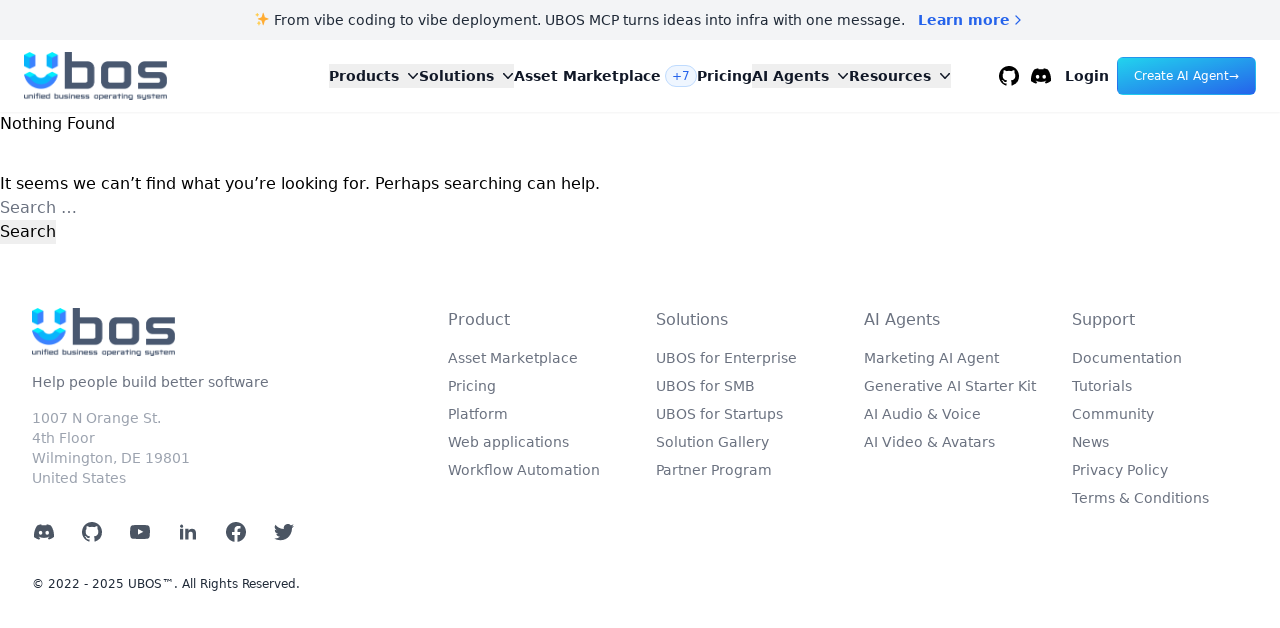

--- FILE ---
content_type: text/html; charset=UTF-8
request_url: https://ubos.tech/project-tag/modern/
body_size: 26741
content:
<!doctype html><html
dir=ltr lang=en-US
prefix="og: https://ogp.me/ns#" ><head><meta
charset="UTF-8"><meta
name="viewport" content="width=device-width, initial-scale=1, maximum-scale=2.0"><link
rel=profile href=http://gmpg.org/xfn/11><link
rel=pingback href=https://ubos.tech/xmlrpc.php>
 <script async src="https://www.googletagmanager.com/gtag/js?id=G-YERL0FNTNF"></script> <script>window.dataLayer=window.dataLayer||[];function gtag(){dataLayer.push(arguments);}
gtag('js',new Date());gtag('config','G-YERL0FNTNF');</script>  <script>(function(w,d,s,l,i){w[l]=w[l]||[];w[l].push({'gtm.start':new Date().getTime(),event:'gtm.js'});var f=d.getElementsByTagName(s)[0],j=d.createElement(s),dl=l!='dataLayer'?'&l='+l:'';j.async=true;j.src='https://www.googletagmanager.com/gtm.js?id='+i+dl;f.parentNode.insertBefore(j,f);})(window,document,'script','dataLayer','GTM-PXV77JTD');</script>  <script defer src=https://cloud.umami.is/script.js data-website-id=01542e0f-5ac9-4cc7-995a-8fcfdfdebdc7></script> <title>Modern - UBOS</title><meta
name="robots" content="max-image-preview:large"><link
rel=canonical href=https://ubos.tech/project-tag/modern/ ><meta
name="generator" content="All in One SEO (AIOSEO) 4.3.3 "> <script type=application/ld+json class=aioseo-schema>{"@context":"https:\/\/schema.org","@graph":[{"@type":"BreadcrumbList","@id":"https:\/\/ubos.tech\/project-tag\/modern\/#breadcrumblist","itemListElement":[{"@type":"ListItem","@id":"https:\/\/ubos.tech\/#listItem","position":1,"item":{"@type":"WebPage","@id":"https:\/\/ubos.tech\/","name":"Home","description":"Enterprise Multi-Agent Platform. Integrate AI Agents into your business.","url":"https:\/\/ubos.tech\/"},"nextItem":"https:\/\/ubos.tech\/project-tag\/modern\/#listItem"},{"@type":"ListItem","@id":"https:\/\/ubos.tech\/project-tag\/modern\/#listItem","position":2,"item":{"@type":"WebPage","@id":"https:\/\/ubos.tech\/project-tag\/modern\/","name":"Modern","url":"https:\/\/ubos.tech\/project-tag\/modern\/"},"previousItem":"https:\/\/ubos.tech\/#listItem"}]},{"@type":"CollectionPage","@id":"https:\/\/ubos.tech\/project-tag\/modern\/#collectionpage","url":"https:\/\/ubos.tech\/project-tag\/modern\/","name":"Modern - UBOS","inLanguage":"en-US","isPartOf":{"@id":"https:\/\/ubos.tech\/#website"},"breadcrumb":{"@id":"https:\/\/ubos.tech\/project-tag\/modern\/#breadcrumblist"}},{"@type":"Organization","@id":"https:\/\/ubos.tech\/#organization","name":"UBOS","url":"https:\/\/ubos.tech\/","logo":{"@type":"ImageObject","url":"https:\/\/ubos.tech\/wp-content\/uploads\/2023\/02\/favicon-32x32-1.png","@id":"https:\/\/ubos.tech\/#organizationLogo","width":32,"height":32},"image":{"@id":"https:\/\/ubos.tech\/#organizationLogo"},"sameAs":["https:\/\/www.facebook.com\/ubos.tech","https:\/\/twitter.com\/ubos_tech","https:\/\/www.youtube.com\/@ubos_tech","https:\/\/linkedin.com\/company\/ubostech"]},{"@type":"WebSite","@id":"https:\/\/ubos.tech\/#website","url":"https:\/\/ubos.tech\/","name":"UBOS","description":"Revolutionize Your Software Engineering with UBOS - The Future of Application Development","inLanguage":"en-US","publisher":{"@id":"https:\/\/ubos.tech\/#organization"}}]}</script> <link
rel=dns-prefetch href=//www.googletagmanager.com><link
rel=dns-prefetch href=//stats.wp.com><link
rel=dns-prefetch href=//c0.wp.com><link
rel=alternate type=application/rss+xml title="UBOS &raquo; Feed" href=https://ubos.tech/feed/ ><link
rel=alternate type=application/rss+xml title="UBOS &raquo; Comments Feed" href=https://ubos.tech/comments/feed/ ><link
rel=alternate type=application/rss+xml title="UBOS &raquo; Modern Project Tag Feed" href=https://ubos.tech/project-tag/modern/feed/ > <script>window._wpemojiSettings={"baseUrl":"https:\/\/s.w.org\/images\/core\/emoji\/14.0.0\/72x72\/","ext":".png","svgUrl":"https:\/\/s.w.org\/images\/core\/emoji\/14.0.0\/svg\/","svgExt":".svg","source":{"concatemoji":"https:\/\/ubos.tech\/wp-includes\/js\/wp-emoji-release.min.js?ver=6.1.1"}};
/*! This file is auto-generated */
!function(e,a,t){var n,r,o,i=a.createElement("canvas"),p=i.getContext&&i.getContext("2d");function s(e,t){var a=String.fromCharCode,e=(p.clearRect(0,0,i.width,i.height),p.fillText(a.apply(this,e),0,0),i.toDataURL());return p.clearRect(0,0,i.width,i.height),p.fillText(a.apply(this,t),0,0),e===i.toDataURL()}function c(e){var t=a.createElement("script");t.src=e,t.defer=t.type="text/javascript",a.getElementsByTagName("head")[0].appendChild(t)}for(o=Array("flag","emoji"),t.supports={everything:!0,everythingExceptFlag:!0},r=0;r<o.length;r++)t.supports[o[r]]=function(e){if(p&&p.fillText)switch(p.textBaseline="top",p.font="600 32px Arial",e){case"flag":return s([127987,65039,8205,9895,65039],[127987,65039,8203,9895,65039])?!1:!s([55356,56826,55356,56819],[55356,56826,8203,55356,56819])&&!s([55356,57332,56128,56423,56128,56418,56128,56421,56128,56430,56128,56423,56128,56447],[55356,57332,8203,56128,56423,8203,56128,56418,8203,56128,56421,8203,56128,56430,8203,56128,56423,8203,56128,56447]);case"emoji":return!s([129777,127995,8205,129778,127999],[129777,127995,8203,129778,127999])}return!1}(o[r]),t.supports.everything=t.supports.everything&&t.supports[o[r]],"flag"!==o[r]&&(t.supports.everythingExceptFlag=t.supports.everythingExceptFlag&&t.supports[o[r]]);t.supports.everythingExceptFlag=t.supports.everythingExceptFlag&&!t.supports.flag,t.DOMReady=!1,t.readyCallback=function(){t.DOMReady=!0},t.supports.everything||(n=function(){t.readyCallback()},a.addEventListener?(a.addEventListener("DOMContentLoaded",n,!1),e.addEventListener("load",n,!1)):(e.attachEvent("onload",n),a.attachEvent("onreadystatechange",function(){"complete"===a.readyState&&t.readyCallback()})),(e=t.source||{}).concatemoji?c(e.concatemoji):e.wpemoji&&e.twemoji&&(c(e.twemoji),c(e.wpemoji)))}(window,document,window._wpemojiSettings);</script> <style>img.wp-smiley,img.emoji{display:inline !important;border:none !important;box-shadow:none !important;height:1em !important;width:1em !important;margin:0
0.07em !important;vertical-align:-0.1em !important;background:none !important;padding:0
!important}</style><link
rel=stylesheet href=https://ubos.tech/wp-content/cache/minify/24bc1.css media=all><link
rel=stylesheet id=wp-block-library-css href=https://c0.wp.com/c/6.1.1/wp-includes/css/dist/block-library/style.min.css type=text/css media=all><style id=wp-block-library-theme-inline-css>.wp-block-audio
figcaption{color:#555;font-size:13px;text-align:center}.is-dark-theme .wp-block-audio
figcaption{color:hsla(0,0%,100%,.65)}.wp-block-audio{margin:0
0 1em}.wp-block-code{border:1px
solid #ccc;border-radius:4px;font-family:Menlo,Consolas,monaco,monospace;padding:.8em 1em}.wp-block-embed
figcaption{color:#555;font-size:13px;text-align:center}.is-dark-theme .wp-block-embed
figcaption{color:hsla(0,0%,100%,.65)}.wp-block-embed{margin:0
0 1em}.blocks-gallery-caption{color:#555;font-size:13px;text-align:center}.is-dark-theme .blocks-gallery-caption{color:hsla(0,0%,100%,.65)}.wp-block-image
figcaption{color:#555;font-size:13px;text-align:center}.is-dark-theme .wp-block-image
figcaption{color:hsla(0,0%,100%,.65)}.wp-block-image{margin:0
0 1em}.wp-block-pullquote{border-top:4px solid;border-bottom:4px solid;margin-bottom:1.75em;color:currentColor}.wp-block-pullquote__citation,.wp-block-pullquote cite,.wp-block-pullquote
footer{color:currentColor;text-transform:uppercase;font-size:.8125em;font-style:normal}.wp-block-quote{border-left:.25em solid;margin:0
0 1.75em;padding-left:1em}.wp-block-quote cite,.wp-block-quote
footer{color:currentColor;font-size:.8125em;position:relative;font-style:normal}.wp-block-quote.has-text-align-right{border-left:none;border-right:.25em solid;padding-left:0;padding-right:1em}.wp-block-quote.has-text-align-center{border:none;padding-left:0}.wp-block-quote.is-large,.wp-block-quote.is-style-large,.wp-block-quote.is-style-plain{border:none}.wp-block-search .wp-block-search__label{font-weight:700}.wp-block-search__button{border:1px
solid #ccc;padding:.375em .625em}:where(.wp-block-group.has-background){padding:1.25em 2.375em}.wp-block-separator.has-css-opacity{opacity:.4}.wp-block-separator{border:none;border-bottom:2px solid;margin-left:auto;margin-right:auto}.wp-block-separator.has-alpha-channel-opacity{opacity:1}.wp-block-separator:not(.is-style-wide):not(.is-style-dots){width:100px}.wp-block-separator.has-background:not(.is-style-dots){border-bottom:none;height:1px}.wp-block-separator.has-background:not(.is-style-wide):not(.is-style-dots){height:2px}.wp-block-table{margin:"0 0 1em 0"}.wp-block-table
thead{border-bottom:3px solid}.wp-block-table
tfoot{border-top:3px solid}.wp-block-table td,.wp-block-table
th{word-break:normal}.wp-block-table
figcaption{color:#555;font-size:13px;text-align:center}.is-dark-theme .wp-block-table
figcaption{color:hsla(0,0%,100%,.65)}.wp-block-video
figcaption{color:#555;font-size:13px;text-align:center}.is-dark-theme .wp-block-video
figcaption{color:hsla(0,0%,100%,.65)}.wp-block-video{margin:0
0 1em}.wp-block-template-part.has-background{padding:1.25em 2.375em;margin-top:0;margin-bottom:0}</style><link
rel=stylesheet href=https://ubos.tech/wp-content/cache/minify/5e4be.css media=all><link
rel=stylesheet id=mediaelement-css href=https://c0.wp.com/c/6.1.1/wp-includes/js/mediaelement/mediaelementplayer-legacy.min.css type=text/css media=all><link
rel=stylesheet id=wp-mediaelement-css href=https://c0.wp.com/c/6.1.1/wp-includes/js/mediaelement/wp-mediaelement.min.css type=text/css media=all><link
rel=stylesheet href=https://ubos.tech/wp-content/cache/minify/953b6.css media=all><link
rel=stylesheet id=classic-theme-styles-css href=https://c0.wp.com/c/6.1.1/wp-includes/css/classic-themes.min.css type=text/css media=all><style id=global-styles-inline-css>/*<![CDATA[*/body{--wp--preset--color--black:#000;--wp--preset--color--cyan-bluish-gray:#abb8c3;--wp--preset--color--white:#fff;--wp--preset--color--pale-pink:#f78da7;--wp--preset--color--vivid-red:#cf2e2e;--wp--preset--color--luminous-vivid-orange:#ff6900;--wp--preset--color--luminous-vivid-amber:#fcb900;--wp--preset--color--light-green-cyan:#7bdcb5;--wp--preset--color--vivid-green-cyan:#00d084;--wp--preset--color--pale-cyan-blue:#8ed1fc;--wp--preset--color--vivid-cyan-blue:#0693e3;--wp--preset--color--vivid-purple:#9b51e0;--wp--preset--color--primary:#377dff;--wp--preset--color--secondary:#77838f;--wp--preset--color--success:#00c9a7;--wp--preset--color--danger:#de4437;--wp--preset--color--warning:#ffc107;--wp--preset--color--info:#00dffc;--wp--preset--color--dark:#1e2022;--wp--preset--color--light:#f8f9fa;--wp--preset--color--indigo:#2d1582;--wp--preset--gradient--vivid-cyan-blue-to-vivid-purple:linear-gradient(135deg,rgba(6,147,227,1) 0%,rgb(155,81,224) 100%);--wp--preset--gradient--light-green-cyan-to-vivid-green-cyan:linear-gradient(135deg,rgb(122,220,180) 0%,rgb(0,208,130) 100%);--wp--preset--gradient--luminous-vivid-amber-to-luminous-vivid-orange:linear-gradient(135deg,rgba(252,185,0,1) 0%,rgba(255,105,0,1) 100%);--wp--preset--gradient--luminous-vivid-orange-to-vivid-red:linear-gradient(135deg,rgba(255,105,0,1) 0%,rgb(207,46,46) 100%);--wp--preset--gradient--very-light-gray-to-cyan-bluish-gray:linear-gradient(135deg,rgb(238,238,238) 0%,rgb(169,184,195) 100%);--wp--preset--gradient--cool-to-warm-spectrum:linear-gradient(135deg,rgb(74,234,220) 0%,rgb(151,120,209) 20%,rgb(207,42,186) 40%,rgb(238,44,130) 60%,rgb(251,105,98) 80%,rgb(254,248,76) 100%);--wp--preset--gradient--blush-light-purple:linear-gradient(135deg,rgb(255,206,236) 0%,rgb(152,150,240) 100%);--wp--preset--gradient--blush-bordeaux:linear-gradient(135deg,rgb(254,205,165) 0%,rgb(254,45,45) 50%,rgb(107,0,62) 100%);--wp--preset--gradient--luminous-dusk:linear-gradient(135deg,rgb(255,203,112) 0%,rgb(199,81,192) 50%,rgb(65,88,208) 100%);--wp--preset--gradient--pale-ocean:linear-gradient(135deg,rgb(255,245,203) 0%,rgb(182,227,212) 50%,rgb(51,167,181) 100%);--wp--preset--gradient--electric-grass:linear-gradient(135deg,rgb(202,248,128) 0%,rgb(113,206,126) 100%);--wp--preset--gradient--midnight:linear-gradient(135deg,rgb(2,3,129) 0%,rgb(40,116,252) 100%);--wp--preset--duotone--dark-grayscale:url('#wp-duotone-dark-grayscale');--wp--preset--duotone--grayscale:url('#wp-duotone-grayscale');--wp--preset--duotone--purple-yellow:url('#wp-duotone-purple-yellow');--wp--preset--duotone--blue-red:url('#wp-duotone-blue-red');--wp--preset--duotone--midnight:url('#wp-duotone-midnight');--wp--preset--duotone--magenta-yellow:url('#wp-duotone-magenta-yellow');--wp--preset--duotone--purple-green:url('#wp-duotone-purple-green');--wp--preset--duotone--blue-orange:url('#wp-duotone-blue-orange');--wp--preset--font-size--small:13px;--wp--preset--font-size--medium:20px;--wp--preset--font-size--large:36px;--wp--preset--font-size--x-large:42px;--wp--preset--spacing--20:0.44rem;--wp--preset--spacing--30:0.67rem;--wp--preset--spacing--40:1rem;--wp--preset--spacing--50:1.5rem;--wp--preset--spacing--60:2.25rem;--wp--preset--spacing--70:3.38rem;--wp--preset--spacing--80:5.06rem}:where(.is-layout-flex){gap:0.5em}body .is-layout-flow>.alignleft{float:left;margin-inline-start:0;margin-inline-end:2em}body .is-layout-flow>.alignright{float:right;margin-inline-start:2em;margin-inline-end:0}body .is-layout-flow>.aligncenter{margin-left:auto !important;margin-right:auto !important}body .is-layout-constrained>.alignleft{float:left;margin-inline-start:0;margin-inline-end:2em}body .is-layout-constrained>.alignright{float:right;margin-inline-start:2em;margin-inline-end:0}body .is-layout-constrained>.aligncenter{margin-left:auto !important;margin-right:auto !important}body .is-layout-constrained>:where(:not(.alignleft):not(.alignright):not(.alignfull)){max-width:var(--wp--style--global--content-size);margin-left:auto !important;margin-right:auto !important}body .is-layout-constrained>.alignwide{max-width:var(--wp--style--global--wide-size)}body .is-layout-flex{display:flex}body .is-layout-flex{flex-wrap:wrap;align-items:center}body .is-layout-flex>*{margin:0}:where(.wp-block-columns.is-layout-flex){gap:2em}.has-black-color{color:var(--wp--preset--color--black) !important}.has-cyan-bluish-gray-color{color:var(--wp--preset--color--cyan-bluish-gray) !important}.has-white-color{color:var(--wp--preset--color--white) !important}.has-pale-pink-color{color:var(--wp--preset--color--pale-pink) !important}.has-vivid-red-color{color:var(--wp--preset--color--vivid-red) !important}.has-luminous-vivid-orange-color{color:var(--wp--preset--color--luminous-vivid-orange) !important}.has-luminous-vivid-amber-color{color:var(--wp--preset--color--luminous-vivid-amber) !important}.has-light-green-cyan-color{color:var(--wp--preset--color--light-green-cyan) !important}.has-vivid-green-cyan-color{color:var(--wp--preset--color--vivid-green-cyan) !important}.has-pale-cyan-blue-color{color:var(--wp--preset--color--pale-cyan-blue) !important}.has-vivid-cyan-blue-color{color:var(--wp--preset--color--vivid-cyan-blue) !important}.has-vivid-purple-color{color:var(--wp--preset--color--vivid-purple) !important}.has-black-background-color{background-color:var(--wp--preset--color--black) !important}.has-cyan-bluish-gray-background-color{background-color:var(--wp--preset--color--cyan-bluish-gray) !important}.has-white-background-color{background-color:var(--wp--preset--color--white) !important}.has-pale-pink-background-color{background-color:var(--wp--preset--color--pale-pink) !important}.has-vivid-red-background-color{background-color:var(--wp--preset--color--vivid-red) !important}.has-luminous-vivid-orange-background-color{background-color:var(--wp--preset--color--luminous-vivid-orange) !important}.has-luminous-vivid-amber-background-color{background-color:var(--wp--preset--color--luminous-vivid-amber) !important}.has-light-green-cyan-background-color{background-color:var(--wp--preset--color--light-green-cyan) !important}.has-vivid-green-cyan-background-color{background-color:var(--wp--preset--color--vivid-green-cyan) !important}.has-pale-cyan-blue-background-color{background-color:var(--wp--preset--color--pale-cyan-blue) !important}.has-vivid-cyan-blue-background-color{background-color:var(--wp--preset--color--vivid-cyan-blue) !important}.has-vivid-purple-background-color{background-color:var(--wp--preset--color--vivid-purple) !important}.has-black-border-color{border-color:var(--wp--preset--color--black) !important}.has-cyan-bluish-gray-border-color{border-color:var(--wp--preset--color--cyan-bluish-gray) !important}.has-white-border-color{border-color:var(--wp--preset--color--white) !important}.has-pale-pink-border-color{border-color:var(--wp--preset--color--pale-pink) !important}.has-vivid-red-border-color{border-color:var(--wp--preset--color--vivid-red) !important}.has-luminous-vivid-orange-border-color{border-color:var(--wp--preset--color--luminous-vivid-orange) !important}.has-luminous-vivid-amber-border-color{border-color:var(--wp--preset--color--luminous-vivid-amber) !important}.has-light-green-cyan-border-color{border-color:var(--wp--preset--color--light-green-cyan) !important}.has-vivid-green-cyan-border-color{border-color:var(--wp--preset--color--vivid-green-cyan) !important}.has-pale-cyan-blue-border-color{border-color:var(--wp--preset--color--pale-cyan-blue) !important}.has-vivid-cyan-blue-border-color{border-color:var(--wp--preset--color--vivid-cyan-blue) !important}.has-vivid-purple-border-color{border-color:var(--wp--preset--color--vivid-purple) !important}.has-vivid-cyan-blue-to-vivid-purple-gradient-background{background:var(--wp--preset--gradient--vivid-cyan-blue-to-vivid-purple) !important}.has-light-green-cyan-to-vivid-green-cyan-gradient-background{background:var(--wp--preset--gradient--light-green-cyan-to-vivid-green-cyan) !important}.has-luminous-vivid-amber-to-luminous-vivid-orange-gradient-background{background:var(--wp--preset--gradient--luminous-vivid-amber-to-luminous-vivid-orange) !important}.has-luminous-vivid-orange-to-vivid-red-gradient-background{background:var(--wp--preset--gradient--luminous-vivid-orange-to-vivid-red) !important}.has-very-light-gray-to-cyan-bluish-gray-gradient-background{background:var(--wp--preset--gradient--very-light-gray-to-cyan-bluish-gray) !important}.has-cool-to-warm-spectrum-gradient-background{background:var(--wp--preset--gradient--cool-to-warm-spectrum) !important}.has-blush-light-purple-gradient-background{background:var(--wp--preset--gradient--blush-light-purple) !important}.has-blush-bordeaux-gradient-background{background:var(--wp--preset--gradient--blush-bordeaux) !important}.has-luminous-dusk-gradient-background{background:var(--wp--preset--gradient--luminous-dusk) !important}.has-pale-ocean-gradient-background{background:var(--wp--preset--gradient--pale-ocean) !important}.has-electric-grass-gradient-background{background:var(--wp--preset--gradient--electric-grass) !important}.has-midnight-gradient-background{background:var(--wp--preset--gradient--midnight) !important}.has-small-font-size{font-size:var(--wp--preset--font-size--small) !important}.has-medium-font-size{font-size:var(--wp--preset--font-size--medium) !important}.has-large-font-size{font-size:var(--wp--preset--font-size--large) !important}.has-x-large-font-size{font-size:var(--wp--preset--font-size--x-large) !important}.wp-block-navigation a:where(:not(.wp-element-button)){color:inherit}:where(.wp-block-columns.is-layout-flex){gap:2em}.wp-block-pullquote{font-size:1.5em;line-height:1.6}/*]]>*/</style><link
rel=stylesheet href=https://ubos.tech/wp-content/cache/minify/4c431.css media=all><style id=extendify-gutenberg-patterns-and-templates-utilities-inline-css>/*<![CDATA[*/.ext-absolute{position:absolute !important}.ext-relative{position:relative !important}.ext-top-base{top:var(--wp--style--block-gap, 1.75rem) !important}.ext-top-lg{top:var(--extendify--spacing--large, 3rem) !important}.ext--top-base{top:calc(var(--wp--style--block-gap, 1.75rem) * -1) !important}.ext--top-lg{top:calc(var(--extendify--spacing--large, 3rem) * -1) !important}.ext-right-base{right:var(--wp--style--block-gap, 1.75rem) !important}.ext-right-lg{right:var(--extendify--spacing--large, 3rem) !important}.ext--right-base{right:calc(var(--wp--style--block-gap, 1.75rem) * -1) !important}.ext--right-lg{right:calc(var(--extendify--spacing--large, 3rem) * -1) !important}.ext-bottom-base{bottom:var(--wp--style--block-gap, 1.75rem) !important}.ext-bottom-lg{bottom:var(--extendify--spacing--large, 3rem) !important}.ext--bottom-base{bottom:calc(var(--wp--style--block-gap, 1.75rem) * -1) !important}.ext--bottom-lg{bottom:calc(var(--extendify--spacing--large, 3rem) * -1) !important}.ext-left-base{left:var(--wp--style--block-gap, 1.75rem) !important}.ext-left-lg{left:var(--extendify--spacing--large, 3rem) !important}.ext--left-base{left:calc(var(--wp--style--block-gap, 1.75rem) * -1) !important}.ext--left-lg{left:calc(var(--extendify--spacing--large, 3rem) * -1) !important}.ext-order-1{order:1 !important}.ext-order-2{order:2 !important}.ext-col-auto{grid-column:auto !important}.ext-col-span-1{grid-column:span 1 / span 1 !important}.ext-col-span-2{grid-column:span 2 / span 2 !important}.ext-col-span-3{grid-column:span 3 / span 3 !important}.ext-col-span-4{grid-column:span 4 / span 4 !important}.ext-col-span-5{grid-column:span 5 / span 5 !important}.ext-col-span-6{grid-column:span 6 / span 6 !important}.ext-col-span-7{grid-column:span 7 / span 7 !important}.ext-col-span-8{grid-column:span 8 / span 8 !important}.ext-col-span-9{grid-column:span 9 / span 9 !important}.ext-col-span-10{grid-column:span 10 / span 10 !important}.ext-col-span-11{grid-column:span 11 / span 11 !important}.ext-col-span-12{grid-column:span 12 / span 12 !important}.ext-col-span-full{grid-column:1 / -1 !important}.ext-col-start-1{grid-column-start:1 !important}.ext-col-start-2{grid-column-start:2 !important}.ext-col-start-3{grid-column-start:3 !important}.ext-col-start-4{grid-column-start:4 !important}.ext-col-start-5{grid-column-start:5 !important}.ext-col-start-6{grid-column-start:6 !important}.ext-col-start-7{grid-column-start:7 !important}.ext-col-start-8{grid-column-start:8 !important}.ext-col-start-9{grid-column-start:9 !important}.ext-col-start-10{grid-column-start:10 !important}.ext-col-start-11{grid-column-start:11 !important}.ext-col-start-12{grid-column-start:12 !important}.ext-col-start-13{grid-column-start:13 !important}.ext-col-start-auto{grid-column-start:auto !important}.ext-col-end-1{grid-column-end:1 !important}.ext-col-end-2{grid-column-end:2 !important}.ext-col-end-3{grid-column-end:3 !important}.ext-col-end-4{grid-column-end:4 !important}.ext-col-end-5{grid-column-end:5 !important}.ext-col-end-6{grid-column-end:6 !important}.ext-col-end-7{grid-column-end:7 !important}.ext-col-end-8{grid-column-end:8 !important}.ext-col-end-9{grid-column-end:9 !important}.ext-col-end-10{grid-column-end:10 !important}.ext-col-end-11{grid-column-end:11 !important}.ext-col-end-12{grid-column-end:12 !important}.ext-col-end-13{grid-column-end:13 !important}.ext-col-end-auto{grid-column-end:auto !important}.ext-row-auto{grid-row:auto !important}.ext-row-span-1{grid-row:span 1 / span 1 !important}.ext-row-span-2{grid-row:span 2 / span 2 !important}.ext-row-span-3{grid-row:span 3 / span 3 !important}.ext-row-span-4{grid-row:span 4 / span 4 !important}.ext-row-span-5{grid-row:span 5 / span 5 !important}.ext-row-span-6{grid-row:span 6 / span 6 !important}.ext-row-span-full{grid-row:1 / -1 !important}.ext-row-start-1{grid-row-start:1 !important}.ext-row-start-2{grid-row-start:2 !important}.ext-row-start-3{grid-row-start:3 !important}.ext-row-start-4{grid-row-start:4 !important}.ext-row-start-5{grid-row-start:5 !important}.ext-row-start-6{grid-row-start:6 !important}.ext-row-start-7{grid-row-start:7 !important}.ext-row-start-auto{grid-row-start:auto !important}.ext-row-end-1{grid-row-end:1 !important}.ext-row-end-2{grid-row-end:2 !important}.ext-row-end-3{grid-row-end:3 !important}.ext-row-end-4{grid-row-end:4 !important}.ext-row-end-5{grid-row-end:5 !important}.ext-row-end-6{grid-row-end:6 !important}.ext-row-end-7{grid-row-end:7 !important}.ext-row-end-auto{grid-row-end:auto !important}.ext-m-0:not([style*="margin"]){margin:0
!important}.ext-m-auto:not([style*="margin"]){margin:auto !important}.ext-m-base:not([style*="margin"]){margin:var(--wp--style--block-gap, 1.75rem) !important}.ext-m-lg:not([style*="margin"]){margin:var(--extendify--spacing--large, 3rem) !important}.ext--m-base:not([style*="margin"]){margin:calc(var(--wp--style--block-gap, 1.75rem) * -1) !important}.ext--m-lg:not([style*="margin"]){margin:calc(var(--extendify--spacing--large, 3rem) * -1) !important}.ext-mx-0:not([style*="margin"]){margin-left:0 !important;margin-right:0 !important}.ext-mx-auto:not([style*="margin"]){margin-left:auto !important;margin-right:auto !important}.ext-mx-base:not([style*="margin"]){margin-left:var(--wp--style--block-gap, 1.75rem) !important;margin-right:var(--wp--style--block-gap, 1.75rem) !important}.ext-mx-lg:not([style*="margin"]){margin-left:var(--extendify--spacing--large, 3rem) !important;margin-right:var(--extendify--spacing--large, 3rem) !important}.ext--mx-base:not([style*="margin"]){margin-left:calc(var(--wp--style--block-gap, 1.75rem) * -1) !important;margin-right:calc(var(--wp--style--block-gap, 1.75rem) * -1) !important}.ext--mx-lg:not([style*="margin"]){margin-left:calc(var(--extendify--spacing--large, 3rem) * -1) !important;margin-right:calc(var(--extendify--spacing--large, 3rem) * -1) !important}.ext-my-0:not([style*="margin"]){margin-top:0 !important;margin-bottom:0 !important}.ext-my-auto:not([style*="margin"]){margin-top:auto !important;margin-bottom:auto !important}.ext-my-base:not([style*="margin"]){margin-top:var(--wp--style--block-gap, 1.75rem) !important;margin-bottom:var(--wp--style--block-gap, 1.75rem) !important}.ext-my-lg:not([style*="margin"]){margin-top:var(--extendify--spacing--large, 3rem) !important;margin-bottom:var(--extendify--spacing--large, 3rem) !important}.ext--my-base:not([style*="margin"]){margin-top:calc(var(--wp--style--block-gap, 1.75rem) * -1) !important;margin-bottom:calc(var(--wp--style--block-gap, 1.75rem) * -1) !important}.ext--my-lg:not([style*="margin"]){margin-top:calc(var(--extendify--spacing--large, 3rem) * -1) !important;margin-bottom:calc(var(--extendify--spacing--large, 3rem) * -1) !important}.ext-mt-0:not([style*="margin"]){margin-top:0 !important}.ext-mt-auto:not([style*="margin"]){margin-top:auto !important}.ext-mt-base:not([style*="margin"]){margin-top:var(--wp--style--block-gap, 1.75rem) !important}.ext-mt-lg:not([style*="margin"]){margin-top:var(--extendify--spacing--large, 3rem) !important}.ext--mt-base:not([style*="margin"]){margin-top:calc(var(--wp--style--block-gap, 1.75rem) * -1) !important}.ext--mt-lg:not([style*="margin"]){margin-top:calc(var(--extendify--spacing--large, 3rem) * -1) !important}.ext-mr-0:not([style*="margin"]){margin-right:0 !important}.ext-mr-auto:not([style*="margin"]){margin-right:auto !important}.ext-mr-base:not([style*="margin"]){margin-right:var(--wp--style--block-gap, 1.75rem) !important}.ext-mr-lg:not([style*="margin"]){margin-right:var(--extendify--spacing--large, 3rem) !important}.ext--mr-base:not([style*="margin"]){margin-right:calc(var(--wp--style--block-gap, 1.75rem) * -1) !important}.ext--mr-lg:not([style*="margin"]){margin-right:calc(var(--extendify--spacing--large, 3rem) * -1) !important}.ext-mb-0:not([style*="margin"]){margin-bottom:0 !important}.ext-mb-auto:not([style*="margin"]){margin-bottom:auto !important}.ext-mb-base:not([style*="margin"]){margin-bottom:var(--wp--style--block-gap, 1.75rem) !important}.ext-mb-lg:not([style*="margin"]){margin-bottom:var(--extendify--spacing--large, 3rem) !important}.ext--mb-base:not([style*="margin"]){margin-bottom:calc(var(--wp--style--block-gap, 1.75rem) * -1) !important}.ext--mb-lg:not([style*="margin"]){margin-bottom:calc(var(--extendify--spacing--large, 3rem) * -1) !important}.ext-ml-0:not([style*="margin"]){margin-left:0 !important}.ext-ml-auto:not([style*="margin"]){margin-left:auto !important}.ext-ml-base:not([style*="margin"]){margin-left:var(--wp--style--block-gap, 1.75rem) !important}.ext-ml-lg:not([style*="margin"]){margin-left:var(--extendify--spacing--large, 3rem) !important}.ext--ml-base:not([style*="margin"]){margin-left:calc(var(--wp--style--block-gap, 1.75rem) * -1) !important}.ext--ml-lg:not([style*="margin"]){margin-left:calc(var(--extendify--spacing--large, 3rem) * -1) !important}.ext-block{display:block !important}.ext-inline-block{display:inline-block !important}.ext-inline{display:inline !important}.ext-flex{display:flex !important}.ext-inline-flex{display:inline-flex !important}.ext-grid{display:grid !important}.ext-inline-grid{display:inline-grid !important}.ext-hidden{display:none !important}.ext-w-auto{width:auto !important}.ext-w-full{width:100% !important}.ext-max-w-full{max-width:100% !important}.ext-flex-1{flex:1 1 0% !important}.ext-flex-auto{flex:1 1 auto !important}.ext-flex-initial{flex:0 1 auto !important}.ext-flex-none{flex:none !important}.ext-flex-shrink-0{flex-shrink:0 !important}.ext-flex-shrink{flex-shrink:1 !important}.ext-flex-grow-0{flex-grow:0 !important}.ext-flex-grow{flex-grow:1 !important}.ext-list-none{list-style-type:none !important}.ext-grid-cols-1{grid-template-columns:repeat(1, minmax(0, 1fr)) !important}.ext-grid-cols-2{grid-template-columns:repeat(2, minmax(0, 1fr)) !important}.ext-grid-cols-3{grid-template-columns:repeat(3, minmax(0, 1fr)) !important}.ext-grid-cols-4{grid-template-columns:repeat(4, minmax(0, 1fr)) !important}.ext-grid-cols-5{grid-template-columns:repeat(5, minmax(0, 1fr)) !important}.ext-grid-cols-6{grid-template-columns:repeat(6, minmax(0, 1fr)) !important}.ext-grid-cols-7{grid-template-columns:repeat(7, minmax(0, 1fr)) !important}.ext-grid-cols-8{grid-template-columns:repeat(8, minmax(0, 1fr)) !important}.ext-grid-cols-9{grid-template-columns:repeat(9, minmax(0, 1fr)) !important}.ext-grid-cols-10{grid-template-columns:repeat(10, minmax(0, 1fr)) !important}.ext-grid-cols-11{grid-template-columns:repeat(11, minmax(0, 1fr)) !important}.ext-grid-cols-12{grid-template-columns:repeat(12, minmax(0, 1fr)) !important}.ext-grid-cols-none{grid-template-columns:none !important}.ext-grid-rows-1{grid-template-rows:repeat(1, minmax(0, 1fr)) !important}.ext-grid-rows-2{grid-template-rows:repeat(2, minmax(0, 1fr)) !important}.ext-grid-rows-3{grid-template-rows:repeat(3, minmax(0, 1fr)) !important}.ext-grid-rows-4{grid-template-rows:repeat(4, minmax(0, 1fr)) !important}.ext-grid-rows-5{grid-template-rows:repeat(5, minmax(0, 1fr)) !important}.ext-grid-rows-6{grid-template-rows:repeat(6, minmax(0, 1fr)) !important}.ext-grid-rows-none{grid-template-rows:none !important}.ext-flex-row{flex-direction:row !important}.ext-flex-row-reverse{flex-direction:row-reverse !important}.ext-flex-col{flex-direction:column !important}.ext-flex-col-reverse{flex-direction:column-reverse !important}.ext-flex-wrap{flex-wrap:wrap !important}.ext-flex-wrap-reverse{flex-wrap:wrap-reverse !important}.ext-flex-nowrap{flex-wrap:nowrap !important}.ext-items-start{align-items:flex-start !important}.ext-items-end{align-items:flex-end !important}.ext-items-center{align-items:center !important}.ext-items-baseline{align-items:baseline !important}.ext-items-stretch{align-items:stretch !important}.ext-justify-start{justify-content:flex-start !important}.ext-justify-end{justify-content:flex-end !important}.ext-justify-center{justify-content:center !important}.ext-justify-between{justify-content:space-between !important}.ext-justify-around{justify-content:space-around !important}.ext-justify-evenly{justify-content:space-evenly !important}.ext-justify-items-start{justify-items:start !important}.ext-justify-items-end{justify-items:end !important}.ext-justify-items-center{justify-items:center !important}.ext-justify-items-stretch{justify-items:stretch !important}.ext-gap-0{gap:0 !important}.ext-gap-base{gap:var(--wp--style--block-gap, 1.75rem) !important}.ext-gap-lg{gap:var(--extendify--spacing--large, 3rem) !important}.ext-gap-x-0{-moz-column-gap:0 !important;column-gap:0 !important}.ext-gap-x-base{-moz-column-gap:var(--wp--style--block-gap, 1.75rem) !important;column-gap:var(--wp--style--block-gap, 1.75rem) !important}.ext-gap-x-lg{-moz-column-gap:var(--extendify--spacing--large, 3rem) !important;column-gap:var(--extendify--spacing--large, 3rem) !important}.ext-gap-y-0{row-gap:0 !important}.ext-gap-y-base{row-gap:var(--wp--style--block-gap, 1.75rem) !important}.ext-gap-y-lg{row-gap:var(--extendify--spacing--large, 3rem) !important}.ext-justify-self-auto{justify-self:auto !important}.ext-justify-self-start{justify-self:start !important}.ext-justify-self-end{justify-self:end !important}.ext-justify-self-center{justify-self:center !important}.ext-justify-self-stretch{justify-self:stretch !important}.ext-rounded-none{border-radius:0px !important}.ext-rounded-full{border-radius:9999px !important}.ext-rounded-t-none{border-top-left-radius:0px !important;border-top-right-radius:0px !important}.ext-rounded-t-full{border-top-left-radius:9999px !important;border-top-right-radius:9999px !important}.ext-rounded-r-none{border-top-right-radius:0px !important;border-bottom-right-radius:0px !important}.ext-rounded-r-full{border-top-right-radius:9999px !important;border-bottom-right-radius:9999px !important}.ext-rounded-b-none{border-bottom-right-radius:0px !important;border-bottom-left-radius:0px !important}.ext-rounded-b-full{border-bottom-right-radius:9999px !important;border-bottom-left-radius:9999px !important}.ext-rounded-l-none{border-top-left-radius:0px !important;border-bottom-left-radius:0px !important}.ext-rounded-l-full{border-top-left-radius:9999px !important;border-bottom-left-radius:9999px !important}.ext-rounded-tl-none{border-top-left-radius:0px !important}.ext-rounded-tl-full{border-top-left-radius:9999px !important}.ext-rounded-tr-none{border-top-right-radius:0px !important}.ext-rounded-tr-full{border-top-right-radius:9999px !important}.ext-rounded-br-none{border-bottom-right-radius:0px !important}.ext-rounded-br-full{border-bottom-right-radius:9999px !important}.ext-rounded-bl-none{border-bottom-left-radius:0px !important}.ext-rounded-bl-full{border-bottom-left-radius:9999px !important}.ext-border-0{border-width:0px !important}.ext-border-t-0{border-top-width:0px !important}.ext-border-r-0{border-right-width:0px !important}.ext-border-b-0{border-bottom-width:0px !important}.ext-border-l-0{border-left-width:0px !important}.ext-p-0:not([style*="padding"]){padding:0
!important}.ext-p-base:not([style*="padding"]){padding:var(--wp--style--block-gap, 1.75rem) !important}.ext-p-lg:not([style*="padding"]){padding:var(--extendify--spacing--large, 3rem) !important}.ext-px-0:not([style*="padding"]){padding-left:0 !important;padding-right:0 !important}.ext-px-base:not([style*="padding"]){padding-left:var(--wp--style--block-gap, 1.75rem) !important;padding-right:var(--wp--style--block-gap, 1.75rem) !important}.ext-px-lg:not([style*="padding"]){padding-left:var(--extendify--spacing--large, 3rem) !important;padding-right:var(--extendify--spacing--large, 3rem) !important}.ext-py-0:not([style*="padding"]){padding-top:0 !important;padding-bottom:0 !important}.ext-py-base:not([style*="padding"]){padding-top:var(--wp--style--block-gap, 1.75rem) !important;padding-bottom:var(--wp--style--block-gap, 1.75rem) !important}.ext-py-lg:not([style*="padding"]){padding-top:var(--extendify--spacing--large, 3rem) !important;padding-bottom:var(--extendify--spacing--large, 3rem) !important}.ext-pt-0:not([style*="padding"]){padding-top:0 !important}.ext-pt-base:not([style*="padding"]){padding-top:var(--wp--style--block-gap, 1.75rem) !important}.ext-pt-lg:not([style*="padding"]){padding-top:var(--extendify--spacing--large, 3rem) !important}.ext-pr-0:not([style*="padding"]){padding-right:0 !important}.ext-pr-base:not([style*="padding"]){padding-right:var(--wp--style--block-gap, 1.75rem) !important}.ext-pr-lg:not([style*="padding"]){padding-right:var(--extendify--spacing--large, 3rem) !important}.ext-pb-0:not([style*="padding"]){padding-bottom:0 !important}.ext-pb-base:not([style*="padding"]){padding-bottom:var(--wp--style--block-gap, 1.75rem) !important}.ext-pb-lg:not([style*="padding"]){padding-bottom:var(--extendify--spacing--large, 3rem) !important}.ext-pl-0:not([style*="padding"]){padding-left:0 !important}.ext-pl-base:not([style*="padding"]){padding-left:var(--wp--style--block-gap, 1.75rem) !important}.ext-pl-lg:not([style*="padding"]){padding-left:var(--extendify--spacing--large, 3rem) !important}.ext-text-left{text-align:left !important}.ext-text-center{text-align:center !important}.ext-text-right{text-align:right !important}.ext-leading-none{line-height:1 !important}.ext-leading-tight{line-height:1.25 !important}.ext-leading-snug{line-height:1.375 !important}.ext-leading-normal{line-height:1.5 !important}.ext-leading-relaxed{line-height:1.625 !important}.ext-leading-loose{line-height:2 !important}.ext-aspect-square
img{aspect-ratio:1 / 1 !important;-o-object-fit:cover !important;object-fit:cover !important}.ext-aspect-landscape
img{aspect-ratio:4 / 3 !important;-o-object-fit:cover !important;object-fit:cover !important}.ext-aspect-landscape-wide
img{aspect-ratio:16 / 9 !important;-o-object-fit:cover !important;object-fit:cover !important}.ext-aspect-portrait
img{aspect-ratio:3 / 4 !important;-o-object-fit:cover !important;object-fit:cover !important}.ext-aspect-square .components-resizable-box__container,
.ext-aspect-landscape .components-resizable-box__container,
.ext-aspect-landscape-wide .components-resizable-box__container,
.ext-aspect-portrait .components-resizable-box__container{height:auto !important}.clip-path--rhombus
img{-webkit-clip-path:polygon(15% 6%, 80% 29%, 84% 93%, 23% 69%) !important;clip-path:polygon(15% 6%, 80% 29%, 84% 93%, 23% 69%) !important}.clip-path--diamond
img{-webkit-clip-path:polygon(5% 29%, 60% 2%, 91% 64%, 36% 89%) !important;clip-path:polygon(5% 29%, 60% 2%, 91% 64%, 36% 89%) !important}.clip-path--rhombus-alt
img{-webkit-clip-path:polygon(14% 9%, 85% 24%, 91% 89%, 19% 76%) !important;clip-path:polygon(14% 9%, 85% 24%, 91% 89%, 19% 76%) !important}.wp-block-columns[class*="fullwidth-cols"]{margin-bottom:unset !important}.wp-block-column.editor\:pointer-events-none{margin-top:0 !important;margin-bottom:0 !important}.is-root-container.block-editor-block-list__layout>[data-align="full"]:not(:first-of-type)>.wp-block-column.editor\:pointer-events-none,.is-root-container.block-editor-block-list__layout>[data-align="wide"]>.wp-block-column.editor\:pointer-events-none{margin-top:calc(-1 * var(--wp--style--block-gap, 28px)) !important}.is-root-container.block-editor-block-list__layout>[data-align="full"]:not(:first-of-type)>.ext-my-0,.is-root-container.block-editor-block-list__layout>[data-align="wide"]>.ext-my-0:not([style*="margin"]){margin-top:calc(-1 * var(--wp--style--block-gap, 28px)) !important}.ext .wp-block-columns .wp-block-column[style*="padding"]{padding-left:0 !important;padding-right:0 !important}.ext
.wp-block-columns+.wp-block-columns:not([class*="mt-"]):not([class*="my-"]):not([style*="margin"]){margin-top:0 !important}[class*="fullwidth-cols"] .wp-block-column:first-child,
[class*="fullwidth-cols"] .wp-block-group:first-child{}[class*="fullwidth-cols"] .wp-block-column:first-child, [class*="fullwidth-cols"] .wp-block-group:first-child{margin-top:0 !important}[class*="fullwidth-cols"] .wp-block-column:last-child,
[class*="fullwidth-cols"] .wp-block-group:last-child{}[class*="fullwidth-cols"] .wp-block-column:last-child, [class*="fullwidth-cols"] .wp-block-group:last-child{margin-bottom:0 !important}[class*="fullwidth-cols"] .wp-block-column:first-child>*{margin-top:0 !important}[class*="fullwidth-cols"] .wp-block-column>*:first-child{margin-top:0 !important}[class*="fullwidth-cols"] .wp-block-column>*:last-child{margin-bottom:0 !important}.ext .is-not-stacked-on-mobile .wp-block-column{margin-bottom:0 !important}.wp-block-columns[class*="fullwidth-cols"]:not(.is-not-stacked-on-mobile)>.wp-block-column:not(:last-child){margin-bottom:var(--wp--style--block-gap, 1.75rem) !important}@media (min-width: 782px){.wp-block-columns[class*="fullwidth-cols"]:not(.is-not-stacked-on-mobile)>.wp-block-column:not(:last-child){margin-bottom:0 !important}}.wp-block-columns[class*="fullwidth-cols"].is-not-stacked-on-mobile>.wp-block-column{margin-bottom:0 !important}@media (min-width: 600px) and (max-width: 781px){.wp-block-columns[class*="fullwidth-cols"]:not(.is-not-stacked-on-mobile)>.wp-block-column:nth-child(even){margin-left:var(--wp--style--block-gap, 2em) !important}}@media (max-width: 781px){.tablet\:fullwidth-cols.wp-block-columns:not(.is-not-stacked-on-mobile){flex-wrap:wrap !important}.tablet\:fullwidth-cols.wp-block-columns:not(.is-not-stacked-on-mobile)>.wp-block-column{margin-left:0 !important}.tablet\:fullwidth-cols.wp-block-columns:not(.is-not-stacked-on-mobile)>.wp-block-column:not([style*="margin"]){margin-left:0 !important}.tablet\:fullwidth-cols.wp-block-columns:not(.is-not-stacked-on-mobile)>.wp-block-column{flex-basis:100% !important}}@media (max-width: 1079px){.desktop\:fullwidth-cols.wp-block-columns:not(.is-not-stacked-on-mobile){flex-wrap:wrap !important}.desktop\:fullwidth-cols.wp-block-columns:not(.is-not-stacked-on-mobile)>.wp-block-column{margin-left:0 !important}.desktop\:fullwidth-cols.wp-block-columns:not(.is-not-stacked-on-mobile)>.wp-block-column:not([style*="margin"]){margin-left:0 !important}.desktop\:fullwidth-cols.wp-block-columns:not(.is-not-stacked-on-mobile)>.wp-block-column{flex-basis:100% !important}.desktop\:fullwidth-cols.wp-block-columns:not(.is-not-stacked-on-mobile)>.wp-block-column:not(:last-child){margin-bottom:var(--wp--style--block-gap, 1.75rem) !important}}.direction-rtl{direction:rtl !important}.direction-ltr{direction:ltr !important}.is-style-inline-list{padding-left:0 !important}.is-style-inline-list
li{list-style-type:none !important}@media (min-width: 782px){.is-style-inline-list
li{margin-right:var(--wp--style--block-gap, 1.75rem) !important;display:inline !important}}.is-style-inline-list li:first-child{}@media (min-width: 782px){.is-style-inline-list li:first-child{margin-left:0 !important}}.is-style-inline-list li:last-child{}@media (min-width: 782px){.is-style-inline-list li:last-child{margin-right:0 !important}}.bring-to-front{position:relative !important;z-index:10 !important}.text-stroke{-webkit-text-stroke-width:var(
--wp--custom--typography--text-stroke-width,
2px
) !important;-webkit-text-stroke-color:var(--wp--preset--color--background) !important}.text-stroke--primary{-webkit-text-stroke-width:var(
--wp--custom--typography--text-stroke-width,
2px
) !important;-webkit-text-stroke-color:var(--wp--preset--color--primary) !important}.text-stroke--secondary{-webkit-text-stroke-width:var(
--wp--custom--typography--text-stroke-width,
2px
) !important;-webkit-text-stroke-color:var(--wp--preset--color--secondary) !important}.editor\:no-caption .block-editor-rich-text__editable{display:none !important}.editor\:no-inserter > .block-list-appender,
.editor\:no-inserter .wp-block-group__inner-container>.block-list-appender{display:none !important}.editor\:no-inserter .wp-block-cover__inner-container>.block-list-appender{display:none !important}.editor\:no-inserter .wp-block-column:not(.is-selected)>.block-list-appender{display:none !important}.editor\:no-resize .components-resizable-box__handle::after,
.editor\:no-resize .components-resizable-box__side-handle::before,
.editor\:no-resize .components-resizable-box__handle{display:none !important;pointer-events:none !important}.editor\:no-resize .components-resizable-box__container{display:block !important}.editor\:pointer-events-none{pointer-events:none !important}.is-style-angled{align-items:center !important;justify-content:flex-end !important}.ext .is-style-angled>[class*="_inner-container"]{align-items:center !important}.is-style-angled .wp-block-cover__image-background,
.is-style-angled .wp-block-cover__video-background{-webkit-clip-path:polygon(0 0, 30% 0%, 50% 100%, 0% 100%) !important;clip-path:polygon(0 0, 30% 0%, 50% 100%, 0% 100%) !important;z-index:1 !important}@media (min-width: 782px){.is-style-angled .wp-block-cover__image-background,
.is-style-angled .wp-block-cover__video-background{-webkit-clip-path:polygon(0 0, 55% 0%, 65% 100%, 0% 100%) !important;clip-path:polygon(0 0, 55% 0%, 65% 100%, 0% 100%) !important}}.has-foreground-color{color:var(--wp--preset--color--foreground, #000) !important}.has-foreground-background-color{background-color:var(--wp--preset--color--foreground, #000) !important}.has-background-color{color:var(--wp--preset--color--background, #fff) !important}.has-background-background-color{background-color:var(--wp--preset--color--background, #fff) !important}.has-primary-color{color:var(--wp--preset--color--primary, #4b5563) !important}.has-primary-background-color{background-color:var(--wp--preset--color--primary, #4b5563) !important}.has-secondary-color{color:var(--wp--preset--color--secondary, #9ca3af) !important}.has-secondary-background-color{background-color:var(--wp--preset--color--secondary, #9ca3af) !important}.ext.has-text-color p,
.ext.has-text-color h1,
.ext.has-text-color h2,
.ext.has-text-color h3,
.ext.has-text-color h4,
.ext.has-text-color h5,
.ext.has-text-color
h6{color:currentColor !important}.has-white-color{color:var(--wp--preset--color--white, #fff) !important}.has-black-color{color:var(--wp--preset--color--black, #000) !important}.has-ext-foreground-background-color{background-color:var(
--wp--preset--color--foreground,
var(--wp--preset--color--black, #000)
) !important}.has-ext-primary-background-color{background-color:var(
--wp--preset--color--primary,
var(--wp--preset--color--cyan-bluish-gray, #000)
) !important}.wp-block-button__link.has-black-background-color{border-color:var(--wp--preset--color--black, #000) !important}.wp-block-button__link.has-white-background-color{border-color:var(--wp--preset--color--white, #fff) !important}.has-ext-small-font-size{font-size:var(--wp--preset--font-size--ext-small) !important}.has-ext-medium-font-size{font-size:var(--wp--preset--font-size--ext-medium) !important}.has-ext-large-font-size{font-size:var(--wp--preset--font-size--ext-large) !important;line-height:1.2 !important}.has-ext-x-large-font-size{font-size:var(--wp--preset--font-size--ext-x-large) !important;line-height:1 !important}.has-ext-xx-large-font-size{font-size:var(--wp--preset--font-size--ext-xx-large) !important;line-height:1 !important}.has-ext-x-large-font-size:not([style*="line-height"]){line-height:1.1 !important}.has-ext-xx-large-font-size:not([style*="line-height"]){line-height:1.1 !important}.ext .wp-block-group>*{margin-top:0 !important;margin-bottom:0 !important}.ext .wp-block-group>*+*{margin-top:var(--wp--style--block-gap, 1.75rem) !important;margin-bottom:0 !important}.ext
h2{margin-top:var(--wp--style--block-gap, 1.75rem) !important;margin-bottom:var(--wp--style--block-gap, 1.75rem) !important}.has-ext-x-large-font-size+p,.has-ext-x-large-font-size+h3{margin-top:0.5rem !important}.ext .wp-block-buttons>.wp-block-button.wp-block-button__width-25{width:calc(25% - var(--wp--style--block-gap, 0.5em) * 0.75) !important;min-width:12rem !important}.ext .ext-grid>[class*="_inner-container"]{display:grid !important}.ext>[class*="_inner-container"]>.ext-grid:not([class*="columns"]),.ext>[class*="_inner-container"]>.wp-block>.ext-grid:not([class*="columns"]){display:initial !important}.ext .ext-grid-cols-1>[class*="_inner-container"]{grid-template-columns:repeat(1, minmax(0, 1fr)) !important}.ext .ext-grid-cols-2>[class*="_inner-container"]{grid-template-columns:repeat(2, minmax(0, 1fr)) !important}.ext .ext-grid-cols-3>[class*="_inner-container"]{grid-template-columns:repeat(3, minmax(0, 1fr)) !important}.ext .ext-grid-cols-4>[class*="_inner-container"]{grid-template-columns:repeat(4, minmax(0, 1fr)) !important}.ext .ext-grid-cols-5>[class*="_inner-container"]{grid-template-columns:repeat(5, minmax(0, 1fr)) !important}.ext .ext-grid-cols-6>[class*="_inner-container"]{grid-template-columns:repeat(6, minmax(0, 1fr)) !important}.ext .ext-grid-cols-7>[class*="_inner-container"]{grid-template-columns:repeat(7, minmax(0, 1fr)) !important}.ext .ext-grid-cols-8>[class*="_inner-container"]{grid-template-columns:repeat(8, minmax(0, 1fr)) !important}.ext .ext-grid-cols-9>[class*="_inner-container"]{grid-template-columns:repeat(9, minmax(0, 1fr)) !important}.ext .ext-grid-cols-10>[class*="_inner-container"]{grid-template-columns:repeat(10, minmax(0, 1fr)) !important}.ext .ext-grid-cols-11>[class*="_inner-container"]{grid-template-columns:repeat(11, minmax(0, 1fr)) !important}.ext .ext-grid-cols-12>[class*="_inner-container"]{grid-template-columns:repeat(12, minmax(0, 1fr)) !important}.ext .ext-grid-cols-13>[class*="_inner-container"]{grid-template-columns:repeat(13, minmax(0, 1fr)) !important}.ext .ext-grid-cols-none>[class*="_inner-container"]{grid-template-columns:none !important}.ext .ext-grid-rows-1>[class*="_inner-container"]{grid-template-rows:repeat(1, minmax(0, 1fr)) !important}.ext .ext-grid-rows-2>[class*="_inner-container"]{grid-template-rows:repeat(2, minmax(0, 1fr)) !important}.ext .ext-grid-rows-3>[class*="_inner-container"]{grid-template-rows:repeat(3, minmax(0, 1fr)) !important}.ext .ext-grid-rows-4>[class*="_inner-container"]{grid-template-rows:repeat(4, minmax(0, 1fr)) !important}.ext .ext-grid-rows-5>[class*="_inner-container"]{grid-template-rows:repeat(5, minmax(0, 1fr)) !important}.ext .ext-grid-rows-6>[class*="_inner-container"]{grid-template-rows:repeat(6, minmax(0, 1fr)) !important}.ext .ext-grid-rows-none>[class*="_inner-container"]{grid-template-rows:none !important}.ext .ext-items-start>[class*="_inner-container"]{align-items:flex-start !important}.ext .ext-items-end>[class*="_inner-container"]{align-items:flex-end !important}.ext .ext-items-center>[class*="_inner-container"]{align-items:center !important}.ext .ext-items-baseline>[class*="_inner-container"]{align-items:baseline !important}.ext .ext-items-stretch>[class*="_inner-container"]{align-items:stretch !important}.ext.wp-block-group>*:last-child{margin-bottom:0 !important}.ext .wp-block-group__inner-container{padding:0
!important}.ext.has-background{padding-left:var(--wp--style--block-gap, 1.75rem) !important;padding-right:var(--wp--style--block-gap, 1.75rem) !important}.ext *[class*="inner-container"] > .alignwide *[class*="inner-container"],
.ext
*[class*="inner-container"]
> [data-align="wide"]
*[class*="inner-container"]{max-width:var(--responsive--alignwide-width, 120rem) !important}.ext *[class*="inner-container"] > .alignwide *[class*="inner-container"] > *,
.ext
*[class*="inner-container"]
> [data-align="wide"]
*[class*="inner-container"]>*{}.ext *[class*="inner-container"] > .alignwide *[class*="inner-container"] > *, .ext
*[class*="inner-container"]
> [data-align="wide"]
*[class*="inner-container"]>*{max-width:100% !important}.ext .wp-block-image{position:relative !important;text-align:center !important}.ext .wp-block-image
img{display:inline-block !important;vertical-align:middle !important}body{--extendify--spacing--large:var(
--wp--custom--spacing--large,
clamp(2em, 8vw, 8em)
) !important;--wp--preset--font-size--ext-small:1rem !important;--wp--preset--font-size--ext-medium:1.125rem !important;--wp--preset--font-size--ext-large:clamp(1.65rem, 3.5vw, 2.15rem) !important;--wp--preset--font-size--ext-x-large:clamp(3rem, 6vw, 4.75rem) !important;--wp--preset--font-size--ext-xx-large:clamp(3.25rem, 7.5vw, 5.75rem) !important;--wp--preset--color--black:#000 !important;--wp--preset--color--white:#fff !important}.ext
*{box-sizing:border-box !important}.block-editor-block-preview__content-iframe
.ext
[data-type="core/spacer"]
.components-resizable-box__container{background:transparent !important}.block-editor-block-preview__content-iframe
.ext
[data-type="core/spacer"]
.block-library-spacer__resize-container::before{display:none !important}.ext .wp-block-group__inner-container figure.wp-block-gallery.alignfull{margin-top:unset !important;margin-bottom:unset !important}.ext
.alignwide{margin-left:auto !important;margin-right:auto !important}.is-root-container.block-editor-block-list__layout>[data-align="full"]:not(:first-of-type)>.ext-my-0,.is-root-container.block-editor-block-list__layout>[data-align="wide"]>.ext-my-0:not([style*="margin"]){margin-top:calc(-1 * var(--wp--style--block-gap, 28px)) !important}.block-editor-block-preview__content-iframe .preview\:min-h-50{min-height:50vw !important}.block-editor-block-preview__content-iframe .preview\:min-h-60{min-height:60vw !important}.block-editor-block-preview__content-iframe .preview\:min-h-70{min-height:70vw !important}.block-editor-block-preview__content-iframe .preview\:min-h-80{min-height:80vw !important}.block-editor-block-preview__content-iframe .preview\:min-h-100{min-height:100vw !important}.ext-mr-0.alignfull:not([style*="margin"]):not([style*="margin"]){margin-right:0 !important}.ext-ml-0:not([style*="margin"]):not([style*="margin"]){margin-left:0 !important}.is-root-container
.wp-block[data-align="full"]>.ext-mx-0:not([style*="margin"]):not([style*="margin"]){margin-right:calc(1 * var(--wp--custom--spacing--outer, 0)) !important;margin-left:calc(1 * var(--wp--custom--spacing--outer, 0)) !important;overflow:hidden !important;width:unset !important}@media (min-width: 782px){.tablet\:ext-absolute{position:absolute !important}.tablet\:ext-relative{position:relative !important}.tablet\:ext-top-base{top:var(--wp--style--block-gap, 1.75rem) !important}.tablet\:ext-top-lg{top:var(--extendify--spacing--large, 3rem) !important}.tablet\:ext--top-base{top:calc(var(--wp--style--block-gap, 1.75rem) * -1) !important}.tablet\:ext--top-lg{top:calc(var(--extendify--spacing--large, 3rem) * -1) !important}.tablet\:ext-right-base{right:var(--wp--style--block-gap, 1.75rem) !important}.tablet\:ext-right-lg{right:var(--extendify--spacing--large, 3rem) !important}.tablet\:ext--right-base{right:calc(var(--wp--style--block-gap, 1.75rem) * -1) !important}.tablet\:ext--right-lg{right:calc(var(--extendify--spacing--large, 3rem) * -1) !important}.tablet\:ext-bottom-base{bottom:var(--wp--style--block-gap, 1.75rem) !important}.tablet\:ext-bottom-lg{bottom:var(--extendify--spacing--large, 3rem) !important}.tablet\:ext--bottom-base{bottom:calc(var(--wp--style--block-gap, 1.75rem) * -1) !important}.tablet\:ext--bottom-lg{bottom:calc(var(--extendify--spacing--large, 3rem) * -1) !important}.tablet\:ext-left-base{left:var(--wp--style--block-gap, 1.75rem) !important}.tablet\:ext-left-lg{left:var(--extendify--spacing--large, 3rem) !important}.tablet\:ext--left-base{left:calc(var(--wp--style--block-gap, 1.75rem) * -1) !important}.tablet\:ext--left-lg{left:calc(var(--extendify--spacing--large, 3rem) * -1) !important}.tablet\:ext-order-1{order:1 !important}.tablet\:ext-order-2{order:2 !important}.tablet\:ext-m-0:not([style*="margin"]){margin:0
!important}.tablet\:ext-m-auto:not([style*="margin"]){margin:auto !important}.tablet\:ext-m-base:not([style*="margin"]){margin:var(--wp--style--block-gap, 1.75rem) !important}.tablet\:ext-m-lg:not([style*="margin"]){margin:var(--extendify--spacing--large, 3rem) !important}.tablet\:ext--m-base:not([style*="margin"]){margin:calc(var(--wp--style--block-gap, 1.75rem) * -1) !important}.tablet\:ext--m-lg:not([style*="margin"]){margin:calc(var(--extendify--spacing--large, 3rem) * -1) !important}.tablet\:ext-mx-0:not([style*="margin"]){margin-left:0 !important;margin-right:0 !important}.tablet\:ext-mx-auto:not([style*="margin"]){margin-left:auto !important;margin-right:auto !important}.tablet\:ext-mx-base:not([style*="margin"]){margin-left:var(--wp--style--block-gap, 1.75rem) !important;margin-right:var(--wp--style--block-gap, 1.75rem) !important}.tablet\:ext-mx-lg:not([style*="margin"]){margin-left:var(--extendify--spacing--large, 3rem) !important;margin-right:var(--extendify--spacing--large, 3rem) !important}.tablet\:ext--mx-base:not([style*="margin"]){margin-left:calc(var(--wp--style--block-gap, 1.75rem) * -1) !important;margin-right:calc(var(--wp--style--block-gap, 1.75rem) * -1) !important}.tablet\:ext--mx-lg:not([style*="margin"]){margin-left:calc(var(--extendify--spacing--large, 3rem) * -1) !important;margin-right:calc(var(--extendify--spacing--large, 3rem) * -1) !important}.tablet\:ext-my-0:not([style*="margin"]){margin-top:0 !important;margin-bottom:0 !important}.tablet\:ext-my-auto:not([style*="margin"]){margin-top:auto !important;margin-bottom:auto !important}.tablet\:ext-my-base:not([style*="margin"]){margin-top:var(--wp--style--block-gap, 1.75rem) !important;margin-bottom:var(--wp--style--block-gap, 1.75rem) !important}.tablet\:ext-my-lg:not([style*="margin"]){margin-top:var(--extendify--spacing--large, 3rem) !important;margin-bottom:var(--extendify--spacing--large, 3rem) !important}.tablet\:ext--my-base:not([style*="margin"]){margin-top:calc(var(--wp--style--block-gap, 1.75rem) * -1) !important;margin-bottom:calc(var(--wp--style--block-gap, 1.75rem) * -1) !important}.tablet\:ext--my-lg:not([style*="margin"]){margin-top:calc(var(--extendify--spacing--large, 3rem) * -1) !important;margin-bottom:calc(var(--extendify--spacing--large, 3rem) * -1) !important}.tablet\:ext-mt-0:not([style*="margin"]){margin-top:0 !important}.tablet\:ext-mt-auto:not([style*="margin"]){margin-top:auto !important}.tablet\:ext-mt-base:not([style*="margin"]){margin-top:var(--wp--style--block-gap, 1.75rem) !important}.tablet\:ext-mt-lg:not([style*="margin"]){margin-top:var(--extendify--spacing--large, 3rem) !important}.tablet\:ext--mt-base:not([style*="margin"]){margin-top:calc(var(--wp--style--block-gap, 1.75rem) * -1) !important}.tablet\:ext--mt-lg:not([style*="margin"]){margin-top:calc(var(--extendify--spacing--large, 3rem) * -1) !important}.tablet\:ext-mr-0:not([style*="margin"]){margin-right:0 !important}.tablet\:ext-mr-auto:not([style*="margin"]){margin-right:auto !important}.tablet\:ext-mr-base:not([style*="margin"]){margin-right:var(--wp--style--block-gap, 1.75rem) !important}.tablet\:ext-mr-lg:not([style*="margin"]){margin-right:var(--extendify--spacing--large, 3rem) !important}.tablet\:ext--mr-base:not([style*="margin"]){margin-right:calc(var(--wp--style--block-gap, 1.75rem) * -1) !important}.tablet\:ext--mr-lg:not([style*="margin"]){margin-right:calc(var(--extendify--spacing--large, 3rem) * -1) !important}.tablet\:ext-mb-0:not([style*="margin"]){margin-bottom:0 !important}.tablet\:ext-mb-auto:not([style*="margin"]){margin-bottom:auto !important}.tablet\:ext-mb-base:not([style*="margin"]){margin-bottom:var(--wp--style--block-gap, 1.75rem) !important}.tablet\:ext-mb-lg:not([style*="margin"]){margin-bottom:var(--extendify--spacing--large, 3rem) !important}.tablet\:ext--mb-base:not([style*="margin"]){margin-bottom:calc(var(--wp--style--block-gap, 1.75rem) * -1) !important}.tablet\:ext--mb-lg:not([style*="margin"]){margin-bottom:calc(var(--extendify--spacing--large, 3rem) * -1) !important}.tablet\:ext-ml-0:not([style*="margin"]){margin-left:0 !important}.tablet\:ext-ml-auto:not([style*="margin"]){margin-left:auto !important}.tablet\:ext-ml-base:not([style*="margin"]){margin-left:var(--wp--style--block-gap, 1.75rem) !important}.tablet\:ext-ml-lg:not([style*="margin"]){margin-left:var(--extendify--spacing--large, 3rem) !important}.tablet\:ext--ml-base:not([style*="margin"]){margin-left:calc(var(--wp--style--block-gap, 1.75rem) * -1) !important}.tablet\:ext--ml-lg:not([style*="margin"]){margin-left:calc(var(--extendify--spacing--large, 3rem) * -1) !important}.tablet\:ext-block{display:block !important}.tablet\:ext-inline-block{display:inline-block !important}.tablet\:ext-inline{display:inline !important}.tablet\:ext-flex{display:flex !important}.tablet\:ext-inline-flex{display:inline-flex !important}.tablet\:ext-grid{display:grid !important}.tablet\:ext-inline-grid{display:inline-grid !important}.tablet\:ext-hidden{display:none !important}.tablet\:ext-w-auto{width:auto !important}.tablet\:ext-w-full{width:100% !important}.tablet\:ext-max-w-full{max-width:100% !important}.tablet\:ext-flex-1{flex:1 1 0% !important}.tablet\:ext-flex-auto{flex:1 1 auto !important}.tablet\:ext-flex-initial{flex:0 1 auto !important}.tablet\:ext-flex-none{flex:none !important}.tablet\:ext-flex-shrink-0{flex-shrink:0 !important}.tablet\:ext-flex-shrink{flex-shrink:1 !important}.tablet\:ext-flex-grow-0{flex-grow:0 !important}.tablet\:ext-flex-grow{flex-grow:1 !important}.tablet\:ext-list-none{list-style-type:none !important}.tablet\:ext-grid-cols-1{grid-template-columns:repeat(1, minmax(0, 1fr)) !important}.tablet\:ext-grid-cols-2{grid-template-columns:repeat(2, minmax(0, 1fr)) !important}.tablet\:ext-grid-cols-3{grid-template-columns:repeat(3, minmax(0, 1fr)) !important}.tablet\:ext-grid-cols-4{grid-template-columns:repeat(4, minmax(0, 1fr)) !important}.tablet\:ext-grid-cols-5{grid-template-columns:repeat(5, minmax(0, 1fr)) !important}.tablet\:ext-grid-cols-6{grid-template-columns:repeat(6, minmax(0, 1fr)) !important}.tablet\:ext-grid-cols-7{grid-template-columns:repeat(7, minmax(0, 1fr)) !important}.tablet\:ext-grid-cols-8{grid-template-columns:repeat(8, minmax(0, 1fr)) !important}.tablet\:ext-grid-cols-9{grid-template-columns:repeat(9, minmax(0, 1fr)) !important}.tablet\:ext-grid-cols-10{grid-template-columns:repeat(10, minmax(0, 1fr)) !important}.tablet\:ext-grid-cols-11{grid-template-columns:repeat(11, minmax(0, 1fr)) !important}.tablet\:ext-grid-cols-12{grid-template-columns:repeat(12, minmax(0, 1fr)) !important}.tablet\:ext-grid-cols-none{grid-template-columns:none !important}.tablet\:ext-flex-row{flex-direction:row !important}.tablet\:ext-flex-row-reverse{flex-direction:row-reverse !important}.tablet\:ext-flex-col{flex-direction:column !important}.tablet\:ext-flex-col-reverse{flex-direction:column-reverse !important}.tablet\:ext-flex-wrap{flex-wrap:wrap !important}.tablet\:ext-flex-wrap-reverse{flex-wrap:wrap-reverse !important}.tablet\:ext-flex-nowrap{flex-wrap:nowrap !important}.tablet\:ext-items-start{align-items:flex-start !important}.tablet\:ext-items-end{align-items:flex-end !important}.tablet\:ext-items-center{align-items:center !important}.tablet\:ext-items-baseline{align-items:baseline !important}.tablet\:ext-items-stretch{align-items:stretch !important}.tablet\:ext-justify-start{justify-content:flex-start !important}.tablet\:ext-justify-end{justify-content:flex-end !important}.tablet\:ext-justify-center{justify-content:center !important}.tablet\:ext-justify-between{justify-content:space-between !important}.tablet\:ext-justify-around{justify-content:space-around !important}.tablet\:ext-justify-evenly{justify-content:space-evenly !important}.tablet\:ext-justify-items-start{justify-items:start !important}.tablet\:ext-justify-items-end{justify-items:end !important}.tablet\:ext-justify-items-center{justify-items:center !important}.tablet\:ext-justify-items-stretch{justify-items:stretch !important}.tablet\:ext-justify-self-auto{justify-self:auto !important}.tablet\:ext-justify-self-start{justify-self:start !important}.tablet\:ext-justify-self-end{justify-self:end !important}.tablet\:ext-justify-self-center{justify-self:center !important}.tablet\:ext-justify-self-stretch{justify-self:stretch !important}.tablet\:ext-p-0:not([style*="padding"]){padding:0
!important}.tablet\:ext-p-base:not([style*="padding"]){padding:var(--wp--style--block-gap, 1.75rem) !important}.tablet\:ext-p-lg:not([style*="padding"]){padding:var(--extendify--spacing--large, 3rem) !important}.tablet\:ext-px-0:not([style*="padding"]){padding-left:0 !important;padding-right:0 !important}.tablet\:ext-px-base:not([style*="padding"]){padding-left:var(--wp--style--block-gap, 1.75rem) !important;padding-right:var(--wp--style--block-gap, 1.75rem) !important}.tablet\:ext-px-lg:not([style*="padding"]){padding-left:var(--extendify--spacing--large, 3rem) !important;padding-right:var(--extendify--spacing--large, 3rem) !important}.tablet\:ext-py-0:not([style*="padding"]){padding-top:0 !important;padding-bottom:0 !important}.tablet\:ext-py-base:not([style*="padding"]){padding-top:var(--wp--style--block-gap, 1.75rem) !important;padding-bottom:var(--wp--style--block-gap, 1.75rem) !important}.tablet\:ext-py-lg:not([style*="padding"]){padding-top:var(--extendify--spacing--large, 3rem) !important;padding-bottom:var(--extendify--spacing--large, 3rem) !important}.tablet\:ext-pt-0:not([style*="padding"]){padding-top:0 !important}.tablet\:ext-pt-base:not([style*="padding"]){padding-top:var(--wp--style--block-gap, 1.75rem) !important}.tablet\:ext-pt-lg:not([style*="padding"]){padding-top:var(--extendify--spacing--large, 3rem) !important}.tablet\:ext-pr-0:not([style*="padding"]){padding-right:0 !important}.tablet\:ext-pr-base:not([style*="padding"]){padding-right:var(--wp--style--block-gap, 1.75rem) !important}.tablet\:ext-pr-lg:not([style*="padding"]){padding-right:var(--extendify--spacing--large, 3rem) !important}.tablet\:ext-pb-0:not([style*="padding"]){padding-bottom:0 !important}.tablet\:ext-pb-base:not([style*="padding"]){padding-bottom:var(--wp--style--block-gap, 1.75rem) !important}.tablet\:ext-pb-lg:not([style*="padding"]){padding-bottom:var(--extendify--spacing--large, 3rem) !important}.tablet\:ext-pl-0:not([style*="padding"]){padding-left:0 !important}.tablet\:ext-pl-base:not([style*="padding"]){padding-left:var(--wp--style--block-gap, 1.75rem) !important}.tablet\:ext-pl-lg:not([style*="padding"]){padding-left:var(--extendify--spacing--large, 3rem) !important}.tablet\:ext-text-left{text-align:left !important}.tablet\:ext-text-center{text-align:center !important}.tablet\:ext-text-right{text-align:right !important}}@media (min-width: 1080px){.desktop\:ext-absolute{position:absolute !important}.desktop\:ext-relative{position:relative !important}.desktop\:ext-top-base{top:var(--wp--style--block-gap, 1.75rem) !important}.desktop\:ext-top-lg{top:var(--extendify--spacing--large, 3rem) !important}.desktop\:ext--top-base{top:calc(var(--wp--style--block-gap, 1.75rem) * -1) !important}.desktop\:ext--top-lg{top:calc(var(--extendify--spacing--large, 3rem) * -1) !important}.desktop\:ext-right-base{right:var(--wp--style--block-gap, 1.75rem) !important}.desktop\:ext-right-lg{right:var(--extendify--spacing--large, 3rem) !important}.desktop\:ext--right-base{right:calc(var(--wp--style--block-gap, 1.75rem) * -1) !important}.desktop\:ext--right-lg{right:calc(var(--extendify--spacing--large, 3rem) * -1) !important}.desktop\:ext-bottom-base{bottom:var(--wp--style--block-gap, 1.75rem) !important}.desktop\:ext-bottom-lg{bottom:var(--extendify--spacing--large, 3rem) !important}.desktop\:ext--bottom-base{bottom:calc(var(--wp--style--block-gap, 1.75rem) * -1) !important}.desktop\:ext--bottom-lg{bottom:calc(var(--extendify--spacing--large, 3rem) * -1) !important}.desktop\:ext-left-base{left:var(--wp--style--block-gap, 1.75rem) !important}.desktop\:ext-left-lg{left:var(--extendify--spacing--large, 3rem) !important}.desktop\:ext--left-base{left:calc(var(--wp--style--block-gap, 1.75rem) * -1) !important}.desktop\:ext--left-lg{left:calc(var(--extendify--spacing--large, 3rem) * -1) !important}.desktop\:ext-order-1{order:1 !important}.desktop\:ext-order-2{order:2 !important}.desktop\:ext-m-0:not([style*="margin"]){margin:0
!important}.desktop\:ext-m-auto:not([style*="margin"]){margin:auto !important}.desktop\:ext-m-base:not([style*="margin"]){margin:var(--wp--style--block-gap, 1.75rem) !important}.desktop\:ext-m-lg:not([style*="margin"]){margin:var(--extendify--spacing--large, 3rem) !important}.desktop\:ext--m-base:not([style*="margin"]){margin:calc(var(--wp--style--block-gap, 1.75rem) * -1) !important}.desktop\:ext--m-lg:not([style*="margin"]){margin:calc(var(--extendify--spacing--large, 3rem) * -1) !important}.desktop\:ext-mx-0:not([style*="margin"]){margin-left:0 !important;margin-right:0 !important}.desktop\:ext-mx-auto:not([style*="margin"]){margin-left:auto !important;margin-right:auto !important}.desktop\:ext-mx-base:not([style*="margin"]){margin-left:var(--wp--style--block-gap, 1.75rem) !important;margin-right:var(--wp--style--block-gap, 1.75rem) !important}.desktop\:ext-mx-lg:not([style*="margin"]){margin-left:var(--extendify--spacing--large, 3rem) !important;margin-right:var(--extendify--spacing--large, 3rem) !important}.desktop\:ext--mx-base:not([style*="margin"]){margin-left:calc(var(--wp--style--block-gap, 1.75rem) * -1) !important;margin-right:calc(var(--wp--style--block-gap, 1.75rem) * -1) !important}.desktop\:ext--mx-lg:not([style*="margin"]){margin-left:calc(var(--extendify--spacing--large, 3rem) * -1) !important;margin-right:calc(var(--extendify--spacing--large, 3rem) * -1) !important}.desktop\:ext-my-0:not([style*="margin"]){margin-top:0 !important;margin-bottom:0 !important}.desktop\:ext-my-auto:not([style*="margin"]){margin-top:auto !important;margin-bottom:auto !important}.desktop\:ext-my-base:not([style*="margin"]){margin-top:var(--wp--style--block-gap, 1.75rem) !important;margin-bottom:var(--wp--style--block-gap, 1.75rem) !important}.desktop\:ext-my-lg:not([style*="margin"]){margin-top:var(--extendify--spacing--large, 3rem) !important;margin-bottom:var(--extendify--spacing--large, 3rem) !important}.desktop\:ext--my-base:not([style*="margin"]){margin-top:calc(var(--wp--style--block-gap, 1.75rem) * -1) !important;margin-bottom:calc(var(--wp--style--block-gap, 1.75rem) * -1) !important}.desktop\:ext--my-lg:not([style*="margin"]){margin-top:calc(var(--extendify--spacing--large, 3rem) * -1) !important;margin-bottom:calc(var(--extendify--spacing--large, 3rem) * -1) !important}.desktop\:ext-mt-0:not([style*="margin"]){margin-top:0 !important}.desktop\:ext-mt-auto:not([style*="margin"]){margin-top:auto !important}.desktop\:ext-mt-base:not([style*="margin"]){margin-top:var(--wp--style--block-gap, 1.75rem) !important}.desktop\:ext-mt-lg:not([style*="margin"]){margin-top:var(--extendify--spacing--large, 3rem) !important}.desktop\:ext--mt-base:not([style*="margin"]){margin-top:calc(var(--wp--style--block-gap, 1.75rem) * -1) !important}.desktop\:ext--mt-lg:not([style*="margin"]){margin-top:calc(var(--extendify--spacing--large, 3rem) * -1) !important}.desktop\:ext-mr-0:not([style*="margin"]){margin-right:0 !important}.desktop\:ext-mr-auto:not([style*="margin"]){margin-right:auto !important}.desktop\:ext-mr-base:not([style*="margin"]){margin-right:var(--wp--style--block-gap, 1.75rem) !important}.desktop\:ext-mr-lg:not([style*="margin"]){margin-right:var(--extendify--spacing--large, 3rem) !important}.desktop\:ext--mr-base:not([style*="margin"]){margin-right:calc(var(--wp--style--block-gap, 1.75rem) * -1) !important}.desktop\:ext--mr-lg:not([style*="margin"]){margin-right:calc(var(--extendify--spacing--large, 3rem) * -1) !important}.desktop\:ext-mb-0:not([style*="margin"]){margin-bottom:0 !important}.desktop\:ext-mb-auto:not([style*="margin"]){margin-bottom:auto !important}.desktop\:ext-mb-base:not([style*="margin"]){margin-bottom:var(--wp--style--block-gap, 1.75rem) !important}.desktop\:ext-mb-lg:not([style*="margin"]){margin-bottom:var(--extendify--spacing--large, 3rem) !important}.desktop\:ext--mb-base:not([style*="margin"]){margin-bottom:calc(var(--wp--style--block-gap, 1.75rem) * -1) !important}.desktop\:ext--mb-lg:not([style*="margin"]){margin-bottom:calc(var(--extendify--spacing--large, 3rem) * -1) !important}.desktop\:ext-ml-0:not([style*="margin"]){margin-left:0 !important}.desktop\:ext-ml-auto:not([style*="margin"]){margin-left:auto !important}.desktop\:ext-ml-base:not([style*="margin"]){margin-left:var(--wp--style--block-gap, 1.75rem) !important}.desktop\:ext-ml-lg:not([style*="margin"]){margin-left:var(--extendify--spacing--large, 3rem) !important}.desktop\:ext--ml-base:not([style*="margin"]){margin-left:calc(var(--wp--style--block-gap, 1.75rem) * -1) !important}.desktop\:ext--ml-lg:not([style*="margin"]){margin-left:calc(var(--extendify--spacing--large, 3rem) * -1) !important}.desktop\:ext-block{display:block !important}.desktop\:ext-inline-block{display:inline-block !important}.desktop\:ext-inline{display:inline !important}.desktop\:ext-flex{display:flex !important}.desktop\:ext-inline-flex{display:inline-flex !important}.desktop\:ext-grid{display:grid !important}.desktop\:ext-inline-grid{display:inline-grid !important}.desktop\:ext-hidden{display:none !important}.desktop\:ext-w-auto{width:auto !important}.desktop\:ext-w-full{width:100% !important}.desktop\:ext-max-w-full{max-width:100% !important}.desktop\:ext-flex-1{flex:1 1 0% !important}.desktop\:ext-flex-auto{flex:1 1 auto !important}.desktop\:ext-flex-initial{flex:0 1 auto !important}.desktop\:ext-flex-none{flex:none !important}.desktop\:ext-flex-shrink-0{flex-shrink:0 !important}.desktop\:ext-flex-shrink{flex-shrink:1 !important}.desktop\:ext-flex-grow-0{flex-grow:0 !important}.desktop\:ext-flex-grow{flex-grow:1 !important}.desktop\:ext-list-none{list-style-type:none !important}.desktop\:ext-grid-cols-1{grid-template-columns:repeat(1, minmax(0, 1fr)) !important}.desktop\:ext-grid-cols-2{grid-template-columns:repeat(2, minmax(0, 1fr)) !important}.desktop\:ext-grid-cols-3{grid-template-columns:repeat(3, minmax(0, 1fr)) !important}.desktop\:ext-grid-cols-4{grid-template-columns:repeat(4, minmax(0, 1fr)) !important}.desktop\:ext-grid-cols-5{grid-template-columns:repeat(5, minmax(0, 1fr)) !important}.desktop\:ext-grid-cols-6{grid-template-columns:repeat(6, minmax(0, 1fr)) !important}.desktop\:ext-grid-cols-7{grid-template-columns:repeat(7, minmax(0, 1fr)) !important}.desktop\:ext-grid-cols-8{grid-template-columns:repeat(8, minmax(0, 1fr)) !important}.desktop\:ext-grid-cols-9{grid-template-columns:repeat(9, minmax(0, 1fr)) !important}.desktop\:ext-grid-cols-10{grid-template-columns:repeat(10, minmax(0, 1fr)) !important}.desktop\:ext-grid-cols-11{grid-template-columns:repeat(11, minmax(0, 1fr)) !important}.desktop\:ext-grid-cols-12{grid-template-columns:repeat(12, minmax(0, 1fr)) !important}.desktop\:ext-grid-cols-none{grid-template-columns:none !important}.desktop\:ext-flex-row{flex-direction:row !important}.desktop\:ext-flex-row-reverse{flex-direction:row-reverse !important}.desktop\:ext-flex-col{flex-direction:column !important}.desktop\:ext-flex-col-reverse{flex-direction:column-reverse !important}.desktop\:ext-flex-wrap{flex-wrap:wrap !important}.desktop\:ext-flex-wrap-reverse{flex-wrap:wrap-reverse !important}.desktop\:ext-flex-nowrap{flex-wrap:nowrap !important}.desktop\:ext-items-start{align-items:flex-start !important}.desktop\:ext-items-end{align-items:flex-end !important}.desktop\:ext-items-center{align-items:center !important}.desktop\:ext-items-baseline{align-items:baseline !important}.desktop\:ext-items-stretch{align-items:stretch !important}.desktop\:ext-justify-start{justify-content:flex-start !important}.desktop\:ext-justify-end{justify-content:flex-end !important}.desktop\:ext-justify-center{justify-content:center !important}.desktop\:ext-justify-between{justify-content:space-between !important}.desktop\:ext-justify-around{justify-content:space-around !important}.desktop\:ext-justify-evenly{justify-content:space-evenly !important}.desktop\:ext-justify-items-start{justify-items:start !important}.desktop\:ext-justify-items-end{justify-items:end !important}.desktop\:ext-justify-items-center{justify-items:center !important}.desktop\:ext-justify-items-stretch{justify-items:stretch !important}.desktop\:ext-justify-self-auto{justify-self:auto !important}.desktop\:ext-justify-self-start{justify-self:start !important}.desktop\:ext-justify-self-end{justify-self:end !important}.desktop\:ext-justify-self-center{justify-self:center !important}.desktop\:ext-justify-self-stretch{justify-self:stretch !important}.desktop\:ext-p-0:not([style*="padding"]){padding:0
!important}.desktop\:ext-p-base:not([style*="padding"]){padding:var(--wp--style--block-gap, 1.75rem) !important}.desktop\:ext-p-lg:not([style*="padding"]){padding:var(--extendify--spacing--large, 3rem) !important}.desktop\:ext-px-0:not([style*="padding"]){padding-left:0 !important;padding-right:0 !important}.desktop\:ext-px-base:not([style*="padding"]){padding-left:var(--wp--style--block-gap, 1.75rem) !important;padding-right:var(--wp--style--block-gap, 1.75rem) !important}.desktop\:ext-px-lg:not([style*="padding"]){padding-left:var(--extendify--spacing--large, 3rem) !important;padding-right:var(--extendify--spacing--large, 3rem) !important}.desktop\:ext-py-0:not([style*="padding"]){padding-top:0 !important;padding-bottom:0 !important}.desktop\:ext-py-base:not([style*="padding"]){padding-top:var(--wp--style--block-gap, 1.75rem) !important;padding-bottom:var(--wp--style--block-gap, 1.75rem) !important}.desktop\:ext-py-lg:not([style*="padding"]){padding-top:var(--extendify--spacing--large, 3rem) !important;padding-bottom:var(--extendify--spacing--large, 3rem) !important}.desktop\:ext-pt-0:not([style*="padding"]){padding-top:0 !important}.desktop\:ext-pt-base:not([style*="padding"]){padding-top:var(--wp--style--block-gap, 1.75rem) !important}.desktop\:ext-pt-lg:not([style*="padding"]){padding-top:var(--extendify--spacing--large, 3rem) !important}.desktop\:ext-pr-0:not([style*="padding"]){padding-right:0 !important}.desktop\:ext-pr-base:not([style*="padding"]){padding-right:var(--wp--style--block-gap, 1.75rem) !important}.desktop\:ext-pr-lg:not([style*="padding"]){padding-right:var(--extendify--spacing--large, 3rem) !important}.desktop\:ext-pb-0:not([style*="padding"]){padding-bottom:0 !important}.desktop\:ext-pb-base:not([style*="padding"]){padding-bottom:var(--wp--style--block-gap, 1.75rem) !important}.desktop\:ext-pb-lg:not([style*="padding"]){padding-bottom:var(--extendify--spacing--large, 3rem) !important}.desktop\:ext-pl-0:not([style*="padding"]){padding-left:0 !important}.desktop\:ext-pl-base:not([style*="padding"]){padding-left:var(--wp--style--block-gap, 1.75rem) !important}.desktop\:ext-pl-lg:not([style*="padding"]){padding-left:var(--extendify--spacing--large, 3rem) !important}.desktop\:ext-text-left{text-align:left !important}.desktop\:ext-text-center{text-align:center !important}.desktop\:ext-text-right{text-align:right !important}}/*]]>*/</style><style id=dominant-color-styles-inline-css>/*<![CDATA[*/img[data-dominant-color]:not(.has-transparency){background-color:var(--dominant-color)}/*]]>*/</style><link
rel=stylesheet href=https://ubos.tech/wp-content/cache/minify/692f5.css media=all><style id=__EPYT__style-inline-css>.epyt-gallery-thumb{width:33.333%}</style><link
rel=stylesheet id=jetpack_css-css href=https://c0.wp.com/p/jetpack/12.1/css/jetpack.css type=text/css media=all> <script src=https://c0.wp.com/c/6.1.1/wp-includes/js/jquery/jquery.min.js id=jquery-core-js></script> <script src=https://c0.wp.com/c/6.1.1/wp-includes/js/jquery/jquery-migrate.min.js id=jquery-migrate-js></script> <script defer src=https://ubos.tech/wp-content/cache/minify/0d469.js></script>  <script src='https://www.googletagmanager.com/gtag/js?id=UA-176393214-1' id=google_gtagjs-js async></script> <script id=google_gtagjs-js-after>window.dataLayer=window.dataLayer||[];function gtag(){dataLayer.push(arguments);}
gtag('set','linker',{"domains":["ubos.tech"]});gtag("js",new Date());gtag("set","developer_id.dZTNiMT",true);gtag("config","UA-176393214-1",{"anonymize_ip":true});gtag("config","G-YERL0FNTNF");</script>  <script id=__ytprefs__-js-extra>var _EPYT_={"ajaxurl":"https:\/\/ubos.tech\/wp-admin\/admin-ajax.php","security":"2db6f8d099","gallery_scrolloffset":"20","eppathtoscripts":"https:\/\/ubos.tech\/wp-content\/plugins\/youtube-embed-plus\/scripts\/","eppath":"https:\/\/ubos.tech\/wp-content\/plugins\/youtube-embed-plus\/","epresponsiveselector":"[\"iframe.__youtube_prefs__\",\"iframe[src*='youtube.com']\",\"iframe[src*='youtube-nocookie.com']\",\"iframe[data-ep-src*='youtube.com']\",\"iframe[data-ep-src*='youtube-nocookie.com']\",\"iframe[data-ep-gallerysrc*='youtube.com']\"]","epdovol":"1","version":"14.1.6.2","evselector":"iframe.__youtube_prefs__[src], iframe[src*=\"youtube.com\/embed\/\"], iframe[src*=\"youtube-nocookie.com\/embed\/\"]","ajax_compat":"","maxres_facade":"eager","ytapi_load":"light","pause_others":"","stopMobileBuffer":"1","facade_mode":"1","not_live_on_channel":"","vi_active":"","vi_js_posttypes":[]};</script> <script defer src=https://ubos.tech/wp-content/cache/minify/8fc7a.js></script> <link
rel=https://api.w.org/ href=https://ubos.tech/wp-json/ ><link
rel=alternate type=application/json href=https://ubos.tech/wp-json/wp/v2/jetpack-portfolio-tag/128><link
rel=EditURI type=application/rsd+xml title=RSD href=https://ubos.tech/xmlrpc.php?rsd><link
rel=wlwmanifest type=application/wlwmanifest+xml href=https://ubos.tech/wp-includes/wlwmanifest.xml><meta
name="generator" content="WordPress 6.1.1"><meta
name="generator" content="Redux 4.3.26"><meta
name="generator" content="Site Kit by Google 1.95.0"><meta
name="generator" content="Performance Lab 2.5.0; modules: images/dominant-color-images, images/fetchpriority, images/webp-support, images/webp-uploads"> <script>/*<![CDATA[*/var VPData={"__":{"couldnt_retrieve_vp":"Couldn't retrieve Visual Portfolio ID.","pswp_close":"Close (Esc)","pswp_share":"Share","pswp_fs":"Toggle fullscreen","pswp_zoom":"Zoom in\/out","pswp_prev":"Previous (arrow left)","pswp_next":"Next (arrow right)","pswp_share_fb":"Share on Facebook","pswp_share_tw":"Tweet","pswp_share_pin":"Pin it","fancybox_close":"Close","fancybox_next":"Next","fancybox_prev":"Previous","fancybox_error":"The requested content cannot be loaded. <br \/> Please try again later.","fancybox_play_start":"Start slideshow","fancybox_play_stop":"Pause slideshow","fancybox_full_screen":"Full screen","fancybox_thumbs":"Thumbnails","fancybox_download":"Download","fancybox_share":"Share","fancybox_zoom":"Zoom"},"settingsPopupGallery":{"enable_on_wordpress_images":false,"vendor":"fancybox","deep_linking":false,"deep_linking_url_to_share_images":false,"show_arrows":true,"show_counter":true,"show_zoom_button":true,"show_fullscreen_button":true,"show_share_button":true,"show_close_button":true,"show_thumbs":true,"show_download_button":false,"show_slideshow":false,"click_to_zoom":true},"screenSizes":[320,576,768,992,1200]};/*]]>*/</script> <noscript><style>.vp-portfolio__preloader-wrap{display:none}.vp-portfolio__items-wrap,.vp-portfolio__filter-wrap,.vp-portfolio__sort-wrap,.vp-portfolio__pagination-wrap{visibility:visible;opacity:1}.vp-portfolio__item .vp-portfolio__item-img noscript+img{display:none}.vp-portfolio__thumbnails-wrap{display:none}</style></noscript><style>img#wpstats{display:none}</style> <script >function wpmautic_send(){if('undefined'===typeof mt){if(console!==undefined){console.warn('WPMautic: mt not defined. Did you load mtc.js ?');}
return false;}
mt('send','pageview');}
(function(w,d,t,u,n,a,m){w['MauticTrackingObject']=n;w[n]=w[n]||function(){(w[n].q=w[n].q||[]).push(arguments)},a=d.createElement(t),m=d.getElementsByTagName(t)[0];a.async=1;a.src=u;m.parentNode.insertBefore(a,m)})(window,document,'script','https://mautic.betedo.com/mtc.js','mt');wpmautic_send();</script> <link
rel=preconnect href=https://fonts.gstatic.com crossorigin><link
rel=preload as=style href="//fonts.googleapis.com/css?family=Open+Sans&display=swap"><link
rel=stylesheet href="//fonts.googleapis.com/css?family=Open+Sans&display=swap" media=all><style>.recentcomments
a{display:inline !important;padding:0
!important;margin:0
!important}</style><style>html:not(.vp-lazyload-enabled):not(.js) .vp-lazyload{display:none}</style> <script>document.documentElement.classList.add('vp-lazyload-enabled');</script> <style>div[id*='ajaxsearchlitesettings'].searchsettings .asl_option_inner
label{font-size:0px !important;color:rgba(0, 0, 0, 0)}div[id*='ajaxsearchlitesettings'].searchsettings .asl_option_inner label:after{font-size:11px !important;position:absolute;top:0;left:0;z-index:1}.asl_w_container{width:100%;margin:0px
0px 0px 0px;min-width:200px}div[id*='ajaxsearchlite'].asl_m{width:100%}div[id*='ajaxsearchliteres'].wpdreams_asl_results div.resdrg
span.highlighted{font-weight:bold;color:rgba(217, 49, 43, 1);background-color:rgba(238, 238, 238, 1)}div[id*='ajaxsearchliteres'].wpdreams_asl_results .results
img.asl_image{width:70px;height:70px;object-fit:cover}div.asl_r
.results{max-height:none}div.asl_r.asl_w.vertical .results .item::after{display:block;position:absolute;bottom:0;content:'';height:1px;width:100%;background:#D8D8D8}div.asl_r.asl_w.vertical .results .item.asl_last_item::after{display:none}</style><link
rel=icon href=https://ubos.tech/wp-content/uploads/2023/02/favicon-32x32-1.png sizes=32x32><link
rel=icon href=https://ubos.tech/wp-content/uploads/2023/02/favicon-32x32-1.png sizes=192x192><link
rel=apple-touch-icon href=https://ubos.tech/wp-content/uploads/2023/02/favicon-32x32-1.png><meta
name="msapplication-TileImage" content="https://ubos.tech/wp-content/uploads/2023/02/favicon-32x32-1.png"> <script src='https://cdn.tailwindcss.com?plugins=forms,typography,aspect-ratio,line-clamp' ></script> <link
rel=stylesheet href=https://cdnjs.cloudflare.com/ajax/libs/font-awesome/6.5.1/css/all.min.css integrity="sha512-DTOQO9RWCH3ppGqcWaEA1BIZOC6xxalwEsw9c2QQeAIftl+Vegovlnee1c9QX4TctnWMn13TZye+giMm8e2LwA==" crossorigin=anonymous referrerpolicy=no-referrer><link
href=https://unpkg.com/flowbite-typography@1.0.3/dist/typography.min.css rel=stylesheet> <script>tailwind.config={darkMode:"class"}</script> <script>!function(t,e){var o,n,p,r;e.__SV||(window.posthog=e,e._i=[],e.init=function(i,s,a){function g(t,e){var o=e.split(".");2==o.length&&(t=t[o[0]],e=o[1]),t[e]=function(){t.push([e].concat(Array.prototype.slice.call(arguments,0)))}}(p=t.createElement("script")).type="text/javascript",p.crossOrigin="anonymous",p.async=!0,p.src=s.api_host.replace(".i.posthog.com","-assets.i.posthog.com")+"/static/array.js",(r=t.getElementsByTagName("script")[0]).parentNode.insertBefore(p,r);var u=e;for(void 0!==a?u=e[a]=[]:a="posthog",u.people=u.people||[],u.toString=function(t){var e="posthog";return"posthog"!==a&&(e+="."+a),t||(e+=" (stub)"),e},u.people.toString=function(){return u.toString(1)+".people (stub)"},o="init capture register register_once register_for_session unregister unregister_for_session getFeatureFlag getFeatureFlagPayload isFeatureEnabled reloadFeatureFlags updateEarlyAccessFeatureEnrollment getEarlyAccessFeatures on onFeatureFlags onSurveysLoaded onSessionId getSurveys getActiveMatchingSurveys renderSurvey canRenderSurvey canRenderSurveyAsync identify setPersonProperties group resetGroups setPersonPropertiesForFlags resetPersonPropertiesForFlags setGroupPropertiesForFlags resetGroupPropertiesForFlags reset get_distinct_id getGroups get_session_id get_session_replay_url alias set_config startSessionRecording stopSessionRecording sessionRecordingStarted captureException loadToolbar get_property getSessionProperty createPersonProfile opt_in_capturing opt_out_capturing has_opted_in_capturing has_opted_out_capturing clear_opt_in_out_capturing debug getPageViewId captureTraceFeedback captureTraceMetric".split(" "),n=0;n<o.length;n++)g(u,o[n]);e._i.push([i,s,a])},e.__SV=1)}(document,window.posthog||[]);posthog.init('phc_brIJYYWZAW8qXyMm77g6vNKiK2uAUeqsPokceCbyola',{api_host:'https://us.i.posthog.com',persistence:'localStorage',person_profiles:'always',})</script> <script></script> <script>(function(d,t){var BASE_URL="https://uboschat-6825-674858decc7268110000013e.chatwoot-prod.ubos.tech";var g=d.createElement(t),s=d.getElementsByTagName(t)[0];g.src=BASE_URL+"/packs/js/sdk.js";g.defer=true;g.async=true;s.parentNode.insertBefore(g,s);g.onload=function(){window.chatwootSDK.run({websiteToken:'FHKsyR2mCEJF4V4Vzp5Zs6YM',baseUrl:BASE_URL})}})(document,"script");</script> </head><body
 ><noscript><iframe
src="https://www.googletagmanager.com/ns.html?id=GTM-PXV77JTD"
height=0 width=0 style=display:none;visibility:hidden></iframe></noscript><style>#user_login_modal{display:none !important}.hp-modal{display:none !important}#loading{position:fixed;display:block;width:100%;height:100%;top:0;left:0;text-align:center;background:white;z-index:99}.loader{width:48px;height:48px;top:50%;display:inline-block;position:relative}.loader::after,.loader::before{content:'';box-sizing:border-box;width:48px;height:48px;border-radius:50%;border:2px
solid #3b82f6;position:absolute;left:0;top:0;animation:animloader 2s linear infinite}.loader::after{animation-delay:1s}@keyframes
animloader{0%{transform:scale(0);opacity:1}100%{transform:scale(1);opacity:0}}</style> <script>jQuery(window).load(function(){jQuery('#loading').hide();});setTimeout(function(){jQuery('#loading').hide();document.getElementById("loading").style.display="none";},5000);</script> <style>[x-cloak]{display:none !important}</style>
<a
class="group block bg-gray-100 hover:bg-gray-200 focus:outline-hidden focus:bg-gray-200 p-2  text-center transition duration-300 dark:bg-white/10 dark:hover:bg-white/10 dark:focus:bg-white/10" href=https://ubos.tech/mcp-server target=_blank><div
class="max-w-[85rem] px-4 sm:px-6 lg:px-8 mx-auto"><p
class="me-2 inline-block text-sm text-gray-800 dark:text-neutral-200">
✨ From vibe coding to vibe deployment. UBOS MCP turns ideas into infra with one message.</p>
<span
class="group-hover:underline group-focus:underline decoration-2 inline-flex justify-center items-center gap-x-2 font-semibold text-blue-600 text-sm dark:text-blue-500">
Learn more
<svg
class="shrink-0 size-4" xmlns=http://www.w3.org/2000/svg width=24 height=24 viewBox="0 0 24 24" fill=none stroke=currentColor stroke-width=2 stroke-linecap=round stroke-linejoin=round><path
d="m9 18 6-6-6-6"/></svg>
</span></div>
</a><header
x-data="{ open: false }" @keydown.window.escape="open = false" class="z-10  bg-white  sticky top-0 w-full shadow-sm "><nav
class="mx-auto flex max-w-7xl items-center justify-between py-3 px-6" aria-label=Global><div
class="flex lg:flex-1">
<a
href=/ class="-m-1.5 p-1.5">
<span
class=sr-only>UBOS</span>
<img
class="h-12 w-auto" src="https://i0.wp.com/ubos.tech/wp-content/uploads/2023/03/cropped-Group-21015-1.png?fit=1260%2C424&ssl=1" alt>
</a></div><div
class="flex lg:hidden 22"><div
class="items-center lg:flex lg:flex-1 lg:justify-end"></div>
<button
@click="open = true" type=button class="-m-2.5 inline-flex items-center justify-center rounded-md p-2.5 text-gray-700">
<span
class=sr-only>Open main menu</span>
<svg
class="h-6 w-6" fill=none viewBox="0 0 24 24" stroke-width=1.5 stroke=currentColor aria-hidden=true>
<path
stroke-linecap=round stroke-linejoin=round d="M3.75 6.75h16.5M3.75 12h16.5m-16.5 5.25h16.5"/>
</svg>
</button></div><div
class="hidden lg:flex lg:gap-x-6"><div
x-data="{open: false}"   @click.away="open=false" class='relative inline-block text-left '><div
 >
<button
type=button @click=' open = !open'
class=' flex items-center gap-x-1 text-sm font-semibold leading-6 text-gray-900'
id=menu-button aria-expanded=true aria-haspopup=true>
Products
<svg
class='-mr-1 ml-1 h-5 w-5' xmlns=http://www.w3.org/2000/svg
viewBox='0 0 20 20' fill=currentColor aria-hidden=true>
<path
fill-rule=evenodd
d='M5.23 7.21a.75.75 0 011.06.02L10 11.168l3.71-3.938a.75.75 0 111.08 1.04l-4.25 4.5a.75.75 0 01-1.08 0l-4.25-4.5a.75.75 0 01.02-1.06z'
clip-rule=evenodd />
</svg>
</button></div><div
x-cloak><div
class=mas-static-content><div
x-show=open x-transition:enter="transition ease-out duration-100" x-transition:enter-start="transform opacity-0 scale-95" x-transition:enter-end="transform opacity-100 scale-100" x-transition:leave="transition ease-in duration-75" x-transition:leave-start="transform opacity-100 scale-100" x-transition:leave-end="transform opacity-0 scale-95" class="absolute -left-8 top-full z-10 mt-3 w-screen max-w-md overflow-hidden rounded-3xl bg-white shadow-lg ring-1 ring-gray-900/5"><div
class=p-4><div
class="group relative flex items-center gap-x-6 rounded-lg p-4 text-sm leading-6 hover:bg-gray-50"><div
class="flex h-11 w-11 flex-none items-center justify-center rounded-lg bg-gray-50 group-hover:bg-white">
<svg
class="h-6 w-6 text-gray-600 group-hover:text-indigo-600" fill=none viewBox="0 0 24 24" stroke-width=1.5 stroke=currentColor aria-hidden=true>
<path
stroke-linecap=round stroke-linejoin=round d="M13.5 16.875h3.375m0 0h3.375m-3.375 0V13.5m0 3.375v3.375M6 10.5h2.25a2.25 2.25 0 002.25-2.25V6a2.25 2.25 0 00-2.25-2.25H6A2.25 2.25 0 003.75 6v2.25A2.25 2.25 0 006 10.5zm0 9.75h2.25A2.25 2.25 0 0010.5 18v-2.25a2.25 2.25 0 00-2.25-2.25H6a2.25 2.25 0 00-2.25 2.25V18A2.25 2.25 0 006 20.25zm9.75-9.75H18a2.25 2.25 0 002.25-2.25V6A2.25 2.25 0 0018 3.75h-2.25A2.25 2.25 0 0013.5 6v2.25a2.25 2.25 0 002.25 2.25z"></path>
</svg></div><div
class=flex-auto>
<a
href=https://ubos.tech/platform/ class="block font-semibold text-gray-900">
Agent Platform
<span
class="absolute inset-0"></span>
</a><p
class="mt-1 text-gray-600">Build your own enterprise ready Multi Agent System</p></div></div><div
class="group relative flex items-center gap-x-6 rounded-lg p-4 text-sm leading-6 hover:bg-gray-50"><div
class="flex h-11 w-11 flex-none items-center justify-center rounded-lg bg-gray-50 group-hover:bg-white">
<svg
class="h-6 w-6 text-gray-600 group-hover:text-indigo-600" fill=none viewBox="0 0 24 24" stroke-width=1.5 stroke=currentColor aria-hidden=true>
<path
stroke-linecap=round stroke-linejoin=round d="M15.042 21.672L13.684 16.6m0 0l-2.51 2.225.569-9.47 5.227 7.917-3.286-.672zM12 2.25V4.5m5.834.166l-1.591 1.591M20.25 10.5H18M7.757 14.743l-1.59 1.59M6 10.5H3.75m4.007-4.243l-1.59-1.59"></path>
</svg></div><div
class=flex-auto>
<a
href=https://ubos.tech/web-app-editor/ class="block font-semibold text-gray-900">
Web Application
<span
class="absolute inset-0"></span>
</a><p
class="mt-1 text-gray-600">Create business web application with Visual Drag&amp;Drop Editor</p></div></div><div
class="group relative flex items-center gap-x-6 rounded-lg p-4 text-sm leading-6 hover:bg-gray-50"><div
class="flex h-11 w-11 flex-none items-center justify-center rounded-lg bg-gray-50 group-hover:bg-white">
<svg
class="h-6 w-6 text-gray-600 group-hover:text-indigo-600" fill=none viewBox="0 0 24 24" stroke-width=1.5 stroke=currentColor aria-hidden=true>
<path
stroke-linecap=round stroke-linejoin=round d="M16.023 9.348h4.992v-.001M2.985 19.644v-4.992m0 0h4.992m-4.993 0l3.181 3.183a8.25 8.25 0 0013.803-3.7M4.031 9.865a8.25 8.25 0 0113.803-3.7l3.181 3.182m0-4.991v4.99"></path>
</svg></div><div
class=flex-auto>
<a
href=https://ubos.tech/workflow-automation-studio/ class="block font-semibold text-gray-900">
Agentic Workflows &amp; Integrations
<span
class="absolute inset-0"></span>
</a><p
class="mt-1 text-gray-600">Connect to 1000+ API &amp; Automate your workflows with AI</p></div></div></div><div
class="grid grid-cols-1 divide-x divide-gray-900/5 bg-gray-50">
<a
href=https://www.youtube.com/@ubos_tech target=_blank class="flex items-center justify-center gap-x-2.5 p-3 text-sm font-semibold leading-6 text-gray-900 hover:bg-gray-100" rel=noopener>
<svg
class="h-5 w-5 flex-none text-gray-400" viewBox="0 0 20 20" fill=currentColor aria-hidden=true>
<path
fill-rule=evenodd d="M2 10a8 8 0 1116 0 8 8 0 01-16 0zm6.39-2.908a.75.75 0 01.766.027l3.5 2.25a.75.75 0 010 1.262l-3.5 2.25A.75.75 0 018 12.25v-4.5a.75.75 0 01.39-.658z" clip-rule=evenodd></path>
</svg>
Watch tutorials
</a></div></div></div></div></div><div
x-data="{open: false}"   @click.away="open=false" class='relative inline-block text-left '><div
 >
<button
type=button @click=' open = !open'
class=' flex items-center gap-x-1 text-sm font-semibold leading-6 text-gray-900'
id=menu-button aria-expanded=true aria-haspopup=true>
Solutions
<svg
class='-mr-1 ml-1 h-5 w-5' xmlns=http://www.w3.org/2000/svg
viewBox='0 0 20 20' fill=currentColor aria-hidden=true>
<path
fill-rule=evenodd
d='M5.23 7.21a.75.75 0 011.06.02L10 11.168l3.71-3.938a.75.75 0 111.08 1.04l-4.25 4.5a.75.75 0 01-1.08 0l-4.25-4.5a.75.75 0 01.02-1.06z'
clip-rule=evenodd />
</svg>
</button></div><div
x-cloak><div
class=mas-static-content><div
x-show=open x-transition:enter="transition ease-out duration-100" x-transition:enter-start="transform opacity-0 scale-95" x-transition:enter-end="transform opacity-100 scale-100" x-transition:leave="transition ease-in duration-75" x-transition:leave-start="transform opacity-100 scale-100" x-transition:leave-end="transform opacity-0 scale-95" class="fixed left-1/2 z-10 mt-5 flex w-screen max-w-max -translate-x-1/2 px-4"><div
class="max-w-5xl hs-dropdown-menu transition-[opacity,margin] duration-[0.1ms] md:duration-[150ms]  w-full z-10 top-full start-0 min-w-[30rem] bg-white md:shadow-2xl rounded-lg py-2 md:p-4 dark:bg-gray-800 dark:divide-gray-700 before:absolute before:-top-5 before:start-0 before:w-full before:h-5" style><div
class="md:grid md:grid-cols-2 lg:grid-cols-2 gap-4"><div
class="flex flex-col mx-1 md:mx-0">
<a
class="group flex gap-x-5 hover:bg-gray-100 rounded-lg p-4 dark:text-gray-200 dark:hover:bg-gray-900 dark:focus:outline-none dark:focus:ring-1 dark:focus:ring-gray-600" href=https://ubos.tech/startups/ >
<svg
class="flex-shrink-0 w-5 h-5 mt-1" xmlns=http://www.w3.org/2000/svg width=24 height=24 viewBox="0 0 24 24" fill=none stroke=currentColor stroke-width=2 stroke-linecap=round stroke-linejoin=round> <path
stroke-linecap=round stroke-linejoin=round d="M11.48 3.499a.562.562 0 0 1 1.04 0l2.125 5.111a.563.563 0 0 0 .475.345l5.518.442c.499.04.701.663.321.988l-4.204 3.602a.563.563 0 0 0-.182.557l1.285 5.385a.562.562 0 0 1-.84.61l-4.725-2.885a.562.562 0 0 0-.586 0L6.982 20.54a.562.562 0 0 1-.84-.61l1.285-5.386a.562.562 0 0 0-.182-.557l-4.204-3.602a.562.562 0 0 1 .321-.988l5.518-.442a.563.563 0 0 0 .475-.345L11.48 3.5Z"/></svg><div
class=grow><p
class="font-medium text-gray-800 dark:text-gray-200">Startups</p><p
class="text-sm text-gray-500 group-hover:text-gray-800 dark:group-hover:text-gray-200">Drive your startup&#8217;s growth with our flexible, AI-focused <strong>open-source development platform</strong></p></div>
</a><a
class="group flex gap-x-5 hover:bg-gray-100 rounded-lg p-4 dark:text-gray-200 dark:hover:bg-gray-900 dark:focus:outline-none dark:focus:ring-1 dark:focus:ring-gray-600" href=https://ubos.tech/ubos-for-smb/ >
<svg
class="flex-shrink-0 w-5 h-5 mt-1" xmlns=http://www.w3.org/2000/svg width=24 height=24 viewBox="0 0 24 24" fill=none stroke=currentColor stroke-width=2 stroke-linecap=round stroke-linejoin=round>  <path
stroke-linecap=round stroke-linejoin=round d="M3.75 21h16.5M4.5 3h15M5.25 3v18m13.5-18v18M9 6.75h1.5m-1.5 3h1.5m-1.5 3h1.5m3-6H15m-1.5 3H15m-1.5 3H15M9 21v-3.375c0-.621.504-1.125 1.125-1.125h3.75c.621 0 1.125.504 1.125 1.125V21"/></svg><div
class=grow><p
class="font-medium text-gray-800 dark:text-gray-200">SMB</p><p
class="text-sm text-gray-500 group-hover:text-gray-800 dark:group-hover:text-gray-200">Unlocking growth and efficiency for small and medium businesses through <strong>AI and low-code/no-code </strong></p></div>
</a><a
class="group flex gap-x-5 hover:bg-gray-100 rounded-lg p-4 dark:text-gray-200 dark:hover:bg-gray-900 dark:focus:outline-none dark:focus:ring-1 dark:focus:ring-gray-600" href=https://ubos.tech/enterprise-ai-platform/ >
<svg
class="flex-shrink-0 w-5 h-5 mt-1" xmlns=http://www.w3.org/2000/svg width=24 height=24 viewBox="0 0 24 24" fill=none stroke=currentColor stroke-width=2 stroke-linecap=round stroke-linejoin=round> <path
stroke-linecap=round stroke-linejoin=round d="M2.25 21h19.5m-18-18v18m10.5-18v18m6-13.5V21M6.75 6.75h.75m-.75 3h.75m-.75 3h.75m3-6h.75m-.75 3h.75m-.75 3h.75M6.75 21v-3.375c0-.621.504-1.125 1.125-1.125h2.25c.621 0 1.125.504 1.125 1.125V21M3 3h12m-.75 4.5H21m-3.75 3.75h.008v.008h-.008v-.008Zm0 3h.008v.008h-.008v-.008Zm0 3h.008v.008h-.008v-.008Z"/></svg><div
class=grow><p
class="font-medium text-gray-800 dark:text-gray-200">Enterprise</p><p
class="text-sm text-gray-500 group-hover:text-gray-800 dark:group-hover:text-gray-200">Empowering large-scale innovation with advanced ML orchestration and <strong>Generative AI</strong> custom integration</p></div>
</a></div><div
class="flex flex-col pt-4 md:pt-0 mx-1 md:mx-0">
<span
class="text-sm font-semibold uppercase text-gray-800 dark:text-gray-200">Solution Gallery</span>
<a
class="group mt-2 p-3 flex gap-x-5 items-center rounded-xl hover:bg-gray-100 dark:hover:bg-slate-500/10 dark:focus:outline-none dark:focus:ring-1 dark:focus:ring-slate-600" href=https://ubos.tech/portfolio/ >
<img
fetchpriority=high decoding=async class="w-32 h-32 rounded-lg" src=https://ubos.tech/wp-content/uploads/2024/02/solution-gallery.webp alt="Image Description"><div
class=grow><p
class="text-sm text-gray-800 dark:text-slate-400">
Navigate through our gallery of innovative industry solutions across technology, IoT, finance, retail, and education.</p><p
class="mt-3 inline-flex items-center gap-x-1 text-sm text-blue-600 decoration-2 hover:underline font-medium dark:text-blue-400 dark:hover:text-blue-500 dark:focus:outline-none dark:focus:ring-1 dark:focus:ring-slate-600">
Browse now
<svg
class="flex-shrink-0 w-4 h-4 transition ease-in-out group-hover:translate-x-1" xmlns=http://www.w3.org/2000/svg width=24 height=24 viewBox="0 0 24 24" fill=none stroke=currentColor stroke-width=2 stroke-linecap=round stroke-linejoin=round><path
d="m9 18 6-6-6-6"></path></svg></p></div>
</a></div></div></div></div></div></div></div>
<a
href=https://ubos.tech/listing/  class=' text-sm font-semibold leading-6 text-gray-900 flex items-center' aria-current=page>
Asset Marketplace <span
class="py-0.5 px-1.5 ml-1 rounded-full text-xs font-medium bg-blue-50 border border-blue-200 text-blue-600">+7</span>
</a>
<a
href=https://ubos.tech/pricing/  class=' text-sm font-semibold leading-6 text-gray-900 flex items-center' aria-current=page>
Pricing
</a><div
x-data="{open: false}"   @click.away="open=false" class='relative inline-block text-left '><div
 >
<button
type=button @click=' open = !open'
class=' flex items-center gap-x-1 text-sm font-semibold leading-6 text-gray-900'
id=menu-button aria-expanded=true aria-haspopup=true>
AI Agents
<svg
class='-mr-1 ml-1 h-5 w-5' xmlns=http://www.w3.org/2000/svg
viewBox='0 0 20 20' fill=currentColor aria-hidden=true>
<path
fill-rule=evenodd
d='M5.23 7.21a.75.75 0 011.06.02L10 11.168l3.71-3.938a.75.75 0 111.08 1.04l-4.25 4.5a.75.75 0 01-1.08 0l-4.25-4.5a.75.75 0 01.02-1.06z'
clip-rule=evenodd />
</svg>
</button></div><div
x-cloak><div
class=mas-static-content><div
x-show=open x-transition:enter="transition ease-out duration-100" x-transition:enter-start="transform opacity-0 scale-95" x-transition:enter-end="transform opacity-100 scale-100" x-transition:leave="transition ease-in duration-75" x-transition:leave-start="transform opacity-100 scale-100" x-transition:leave-end="transform opacity-0 scale-95" class="absolute -left-8 top-full z-10 mt-3 w-screen max-w-sm overflow-hidden rounded-3xl bg-white shadow-lg ring-1 ring-gray-900/5"><div
class=p-4><div
class="group relative flex items-center gap-x-6 rounded-lg p-4 text-sm leading-6 hover:bg-gray-50"><div
class="flex h-9 w-9 flex-none items-center justify-center rounded-lg bg-gray-50 group-hover:bg-white"><svg
xmlns=http://www.w3.org/2000/svg fill=none viewBox="0 0 24 24" stroke-width=1.5 stroke=currentColor class="h-6 w-6 text-blue-600 group-hover:text-blue-600">
<path
stroke-linecap=round stroke-linejoin=round d="M15.75 10.5V6a3.75 3.75 0 1 0-7.5 0v4.5m11.356-1.993 1.263 12c.07.665-.45 1.243-1.119 1.243H4.25a1.125 1.125 0 0 1-1.12-1.243l1.264-12A1.125 1.125 0 0 1 5.513 7.5h12.974c.576 0 1.059.435 1.119 1.007ZM8.625 10.5a.375.375 0 1 1-.75 0 .375.375 0 0 1 .75 0Zm7.5 0a.375.375 0 1 1-.75 0 .375.375 0 0 1 .75 0Z"/>
</svg></div><div
class=flex-auto>
<a
href=https://ubos.tech/retail-ai-agent/ class="block font-semibold text-gray-900" rel=noopener>
Retail &#038; eCommerce AI Agent
<span
class="absolute inset-0"></span>
</a></div></div><div
class="group relative flex items-center gap-x-6 rounded-lg p-4 text-sm leading-6 hover:bg-gray-50"><div
class="flex h-9 w-9 flex-none items-center justify-center rounded-lg bg-gray-50 group-hover:bg-white"><svg
xmlns=http://www.w3.org/2000/svg fill=none viewBox="0 0 24 24" stroke-width=1.5 stroke=currentColor class="h-6 w-6 group-hover:text-blue-600">
<path
stroke-linecap=round stroke-linejoin=round d="M15.362 5.214A8.252 8.252 0 0 1 12 21 8.25 8.25 0 0 1 6.038 7.047 8.287 8.287 0 0 0 9 9.601a8.983 8.983 0 0 1 3.361-6.867 8.21 8.21 0 0 0 3 2.48Z"></path>
<path
stroke-linecap=round stroke-linejoin=round d="M12 18a3.75 3.75 0 0 0 .495-7.468 5.99 5.99 0 0 0-1.925 3.547 5.975 5.975 0 0 1-2.133-1.001A3.75 3.75 0 0 0 12 18Z"></path>
</svg></div><div
class=flex-auto>
<a
href=https://ubos.tech/marketing-ai-agent/ class="block font-semibold text-gray-900" rel=noopener>
Marketing AI Agent
<span
class="absolute inset-0"></span>
</a></div></div><div
class="group relative flex items-center gap-x-6 rounded-lg p-4 text-sm leading-6 hover:bg-gray-50"><div
class="flex h-9 w-9 flex-none items-center justify-center rounded-lg bg-gray-50 group-hover:bg-white"><svg
xmlns=http://www.w3.org/2000/svg fill=none viewBox="0 0 24 24" stroke-width=1.5 stroke=currentColor class="h-6 w-6 text-gray-600 group-hover:text-blue-600">
<path
stroke-linecap=round stroke-linejoin=round d="M11.42 15.17 17.25 21A2.652 2.652 0 0 0 21 17.25l-5.877-5.877M11.42 15.17l2.496-3.03c.317-.384.74-.626 1.208-.766M11.42 15.17l-4.655 5.653a2.548 2.548 0 1 1-3.586-3.586l6.837-5.63m5.108-.233c.55-.164 1.163-.188 1.743-.14a4.5 4.5 0 0 0 4.486-6.336l-3.276 3.277a3.004 3.004 0 0 1-2.25-2.25l3.276-3.276a4.5 4.5 0 0 0-6.336 4.486c.091 1.076-.071 2.264-.904 2.95l-.102.085m-1.745 1.437L5.909 7.5H4.5L2.25 3.75l1.5-1.5L7.5 4.5v1.409l4.26 4.26m-1.745 1.437 1.745-1.437m6.615 8.206L15.75 15.75M4.867 19.125h.008v.008h-.008v-.008Z"></path>
</svg></div><div
class=flex-auto>
<a
href=https://ubos.tech/listing/ai-chatbot/ class="block font-semibold text-gray-900">
Generative AI Starter Kit <span
class="absolute inset-0"></span>
</a></div></div><div
class="group relative flex items-center gap-x-6 rounded-lg p-4 text-sm leading-6 hover:bg-gray-50"><div
class="flex h-9 w-9 flex-none items-center justify-center rounded-lg bg-gray-50 group-hover:bg-white"><svg
xmlns=http://www.w3.org/2000/svg fill=none viewBox="0 0 24 24" stroke-width=1.5 stroke=currentColor class="h-6 w-6 text-gray-600 group-hover:text-blue-600">
<path
stroke-linecap=round stroke-linejoin=round d="M12 18.75a6 6 0 0 0 6-6v-1.5m-6 7.5a6 6 0 0 1-6-6v-1.5m6 7.5v3.75m-3.75 0h7.5M12 15.75a3 3 0 0 1-3-3V4.5a3 3 0 1 1 6 0v8.25a3 3 0 0 1-3 3Z"></path>
</svg></div><div
class=flex-auto>
<a
href=https://ubos.tech/listing/ai-powered-audio-transcription-and-analysis/ class="block font-semibold text-gray-900">
AI Audio &amp; Voice <span
class="absolute inset-0"></span>
</a></div></div><div
class="group relative flex items-center gap-x-6 rounded-lg p-4 text-sm leading-6 hover:bg-gray-50"><div
class="flex h-9 w-9 flex-none items-center justify-center rounded-lg bg-gray-50 group-hover:bg-white"><svg
xmlns=http://www.w3.org/2000/svg fill=none viewBox="0 0 24 24" stroke-width=1.5 stroke=currentColor class="h-6 w-6 text-gray-600 group-hover:text-blue-600">
<path
stroke-linecap=round stroke-linejoin=round d="M3.375 19.5h17.25m-17.25 0a1.125 1.125 0 0 1-1.125-1.125M3.375 19.5h1.5C5.496 19.5 6 18.996 6 18.375m-3.75 0V5.625m0 12.75v-1.5c0-.621.504-1.125 1.125-1.125m18.375 2.625V5.625m0 12.75c0 .621-.504 1.125-1.125 1.125m1.125-1.125v-1.5c0-.621-.504-1.125-1.125-1.125m0 3.75h-1.5A1.125 1.125 0 0 1 18 18.375M20.625 4.5H3.375m17.25 0c.621 0 1.125.504 1.125 1.125M20.625 4.5h-1.5C18.504 4.5 18 5.004 18 5.625m3.75 0v1.5c0 .621-.504 1.125-1.125 1.125M3.375 4.5c-.621 0-1.125.504-1.125 1.125M3.375 4.5h1.5C5.496 4.5 6 5.004 6 5.625m-3.75 0v1.5c0 .621.504 1.125 1.125 1.125m0 0h1.5m-1.5 0c-.621 0-1.125.504-1.125 1.125v1.5c0 .621.504 1.125 1.125 1.125m1.5-3.75C5.496 8.25 6 7.746 6 7.125v-1.5M4.875 8.25C5.496 8.25 6 8.754 6 9.375v1.5m0-5.25v5.25m0-5.25C6 5.004 6.504 4.5 7.125 4.5h9.75c.621 0 1.125.504 1.125 1.125m1.125 2.625h1.5m-1.5 0A1.125 1.125 0 0 1 18 7.125v-1.5m1.125 2.625c-.621 0-1.125.504-1.125 1.125v1.5m2.625-2.625c.621 0 1.125.504 1.125 1.125v1.5c0 .621-.504 1.125-1.125 1.125M18 5.625v5.25M7.125 12h9.75m-9.75 0A1.125 1.125 0 0 1 6 10.875M7.125 12C6.504 12 6 12.504 6 13.125m0-2.25C6 11.496 5.496 12 4.875 12M18 10.875c0 .621-.504 1.125-1.125 1.125M18 10.875c0 .621.504 1.125 1.125 1.125m-2.25 0c.621 0 1.125.504 1.125 1.125m-12 5.25v-5.25m0 5.25c0 .621.504 1.125 1.125 1.125h9.75c.621 0 1.125-.504 1.125-1.125m-12 0v-1.5c0-.621-.504-1.125-1.125-1.125M18 18.375v-5.25m0 5.25v-1.5c0-.621.504-1.125 1.125-1.125M18 13.125v1.5c0 .621.504 1.125 1.125 1.125M18 13.125c0-.621.504-1.125 1.125-1.125M6 13.125v1.5c0 .621-.504 1.125-1.125 1.125M6 13.125C6 12.504 5.496 12 4.875 12m-1.5 0h1.5m-1.5 0c-.621 0-1.125.504-1.125 1.125v1.5c0 .621.504 1.125 1.125 1.125M19.125 12h1.5m0 0c.621 0 1.125.504 1.125 1.125v1.5c0 .621-.504 1.125-1.125 1.125m-17.25 0h1.5m14.25 0h1.5"></path>
</svg></div><div
class=flex-auto>
<a
href=https://ubos.tech/listing/video-ai-chat-bot/ class="block font-semibold text-gray-900">
AI Video &amp; Avatars
<span
class="absolute inset-0"></span>
</a></div></div></div></div></div></div></div><div
x-data="{open: false}"   @click.away="open=false" class='relative inline-block text-left '><div
 >
<button
type=button @click=' open = !open'
class=' flex items-center gap-x-1 text-sm font-semibold leading-6 text-gray-900'
id=menu-button aria-expanded=true aria-haspopup=true>
Resources
<svg
class='-mr-1 ml-1 h-5 w-5' xmlns=http://www.w3.org/2000/svg
viewBox='0 0 20 20' fill=currentColor aria-hidden=true>
<path
fill-rule=evenodd
d='M5.23 7.21a.75.75 0 011.06.02L10 11.168l3.71-3.938a.75.75 0 111.08 1.04l-4.25 4.5a.75.75 0 01-1.08 0l-4.25-4.5a.75.75 0 01.02-1.06z'
clip-rule=evenodd />
</svg>
</button></div><div
x-cloak><div
class=mas-static-content><div
x-show=open x-transition:enter="transition ease-out duration-100" x-transition:enter-start="transform opacity-0 scale-95" x-transition:enter-end="transform opacity-100 scale-100" x-transition:leave="transition ease-in duration-75" x-transition:leave-start="transform opacity-100 scale-100" x-transition:leave-end="transform opacity-0 scale-95" class="absolute -left-8 top-full z-10 mt-3 w-screen max-w-sm overflow-hidden rounded-3xl bg-white shadow-lg ring-1 ring-gray-900/5"><div
class=p-4><div
class="group relative flex items-center gap-x-6 rounded-lg p-4 text-sm leading-6 hover:bg-gray-50"><div
class="flex h-9 w-9 flex-none items-center justify-center rounded-lg bg-gray-50 group-hover:bg-white"><svg
xmlns=http://www.w3.org/2000/svg fill=none viewBox="0 0 24 24" stroke-width=1.5 stroke=currentColor class="h-6 w-6 text-gray-600 group-hover:text-blue-600">
<path
stroke-linecap=round stroke-linejoin=round d="M19.5 14.25v-2.625a3.375 3.375 0 0 0-3.375-3.375h-1.5A1.125 1.125 0 0 1 13.5 7.125v-1.5a3.375 3.375 0 0 0-3.375-3.375H8.25m0 12.75h7.5m-7.5 3H12M10.5 2.25H5.625c-.621 0-1.125.504-1.125 1.125v17.25c0 .621.504 1.125 1.125 1.125h12.75c.621 0 1.125-.504 1.125-1.125V11.25a9 9 0 0 0-9-9Z"></path>
</svg></div><div
class=flex-auto>
<a
href=https://documentation.ubos.tech/docs/intro/ target=_blank class="block font-semibold text-gray-900" rel=noopener>
Documentation
<span
class="absolute inset-0"></span>
</a></div></div><div
class="group relative flex items-center gap-x-6 rounded-lg p-4 text-sm leading-6 hover:bg-gray-50"><div
class="flex h-9 w-9 flex-none items-center justify-center rounded-lg bg-gray-50 group-hover:bg-white"><svg
xmlns=http://www.w3.org/2000/svg fill=none viewBox="0 0 24 24" stroke-width=1.5 stroke=currentColor class="h-6 w-6 text-gray-600 group-hover:text-blue-600">
<path
stroke-linecap=round stroke-linejoin=round d="M12 7.5h1.5m-1.5 3h1.5m-7.5 3h7.5m-7.5 3h7.5m3-9h3.375c.621 0 1.125.504 1.125 1.125V18a2.25 2.25 0 0 1-2.25 2.25M16.5 7.5V18a2.25 2.25 0 0 0 2.25 2.25M16.5 7.5V4.875c0-.621-.504-1.125-1.125-1.125H4.125C3.504 3.75 3 4.254 3 4.875V18a2.25 2.25 0 0 0 2.25 2.25h13.5M6 7.5h3v3H6v-3Z"></path>
</svg></div><div
class=flex-auto>
<a
href=https://ubos.tech/blog/ class="block font-semibold text-gray-900">
Blog
<span
class="absolute inset-0"></span>
</a></div></div><div
class="group relative flex items-center gap-x-6 rounded-lg p-4 text-sm leading-6 hover:bg-gray-50"><div
class="flex h-9 w-9 flex-none items-center justify-center rounded-lg bg-gray-50 group-hover:bg-white"><svg
xmlns=http://www.w3.org/2000/svg fill=none viewBox="0 0 24 24" stroke-width=1.5 stroke=currentColor class="h-6 w-6 text-gray-600 group-hover:text-blue-600">
<path
stroke-linecap=round stroke-linejoin=round d="M20.25 8.511c.884.284 1.5 1.128 1.5 2.097v4.286c0 1.136-.847 2.1-1.98 2.193-.34.027-.68.052-1.02.072v3.091l-3-3c-1.354 0-2.694-.055-4.02-.163a2.115 2.115 0 0 1-.825-.242m9.345-8.334a2.126 2.126 0 0 0-.476-.095 48.64 48.64 0 0 0-8.048 0c-1.131.094-1.976 1.057-1.976 2.192v4.286c0 .837.46 1.58 1.155 1.951m9.345-8.334V6.637c0-1.621-1.152-3.026-2.76-3.235A48.455 48.455 0 0 0 11.25 3c-2.115 0-4.198.137-6.24.402-1.608.209-2.76 1.614-2.76 3.235v6.226c0 1.621 1.152 3.026 2.76 3.235.577.075 1.157.14 1.74.194V21l4.155-4.155"></path>
</svg></div><div
class=flex-auto>
<a
href=https://community.ubos.tech/ class="block font-semibold text-gray-900">
Community
<span
class="absolute inset-0"></span>
</a></div></div><div
class="group relative flex items-center gap-x-6 rounded-lg p-4 text-sm leading-6 hover:bg-gray-50"><div
class="flex h-9 w-9 flex-none items-center justify-center rounded-lg bg-gray-50 group-hover:bg-white"><svg
xmlns=http://www.w3.org/2000/svg fill=none viewBox="0 0 24 24" stroke-width=1.5 stroke=currentColor class="h-6 w-6 text-gray-600 group-hover:text-blue-600">
<path
stroke-linecap=round stroke-linejoin=round d="M2.25 18 9 11.25l4.306 4.306a11.95 11.95 0 0 1 5.814-5.518l2.74-1.22m0 0-5.94-2.281m5.94 2.28-2.28 5.941"></path>
</svg></div><div
class=flex-auto>
<a
href=https://ubos.tech/partner-program/ class="block font-semibold text-gray-900">
Partner Program
<span
class="absolute inset-0"></span>
</a></div></div><div
class="group relative flex items-center gap-x-6 rounded-lg p-4 text-sm leading-6 hover:bg-gray-50"><div
class="flex h-9 w-9 flex-none items-center justify-center rounded-lg bg-gray-50 group-hover:bg-white"><svg
xmlns=http://www.w3.org/2000/svg fill=none viewBox="0 0 24 24" stroke-width=1.5 stroke=currentColor class="h-6 w-6 text-gray-600 group-hover:text-blue-600">
<path
stroke-linecap=round stroke-linejoin=round d="M15.182 15.182a4.5 4.5 0 0 1-6.364 0M21 12a9 9 0 1 1-18 0 9 9 0 0 1 18 0ZM9.75 9.75c0 .414-.168.75-.375.75S9 10.164 9 9.75 9.168 9 9.375 9s.375.336.375.75Zm-.375 0h.008v.015h-.008V9.75Zm5.625 0c0 .414-.168.75-.375.75s-.375-.336-.375-.75.168-.75.375-.75.375.336.375.75Zm-.375 0h.008v.015h-.008V9.75Z"></path>
</svg></div><div
class=flex-auto>
<a
href=https://ubos.tech/about-us/ class="block font-semibold text-gray-900">
About Us
<span
class="absolute inset-0"></span>
</a></div></div></div><div
class="grid grid-cols-1 divide-x divide-gray-900/5 bg-gray-50">
<a
href=https://www.youtube.com/@ubos_tech target=_blank class="flex items-center justify-center gap-x-2.5 p-3 text-sm font-semibold leading-6 text-gray-900 hover:bg-gray-100" rel=noopener>
<svg
xmlns=http://www.w3.org/2000/svg fill=none viewBox="0 0 24 24" stroke-width=1.5 stroke=currentColor class="h-6 w-6 text-gray-600 flex-none ">
<path
stroke-linecap=round stroke-linejoin=round d="M4.26 10.147a60.438 60.438 0 0 0-.491 6.347A48.62 48.62 0 0 1 12 20.904a48.62 48.62 0 0 1 8.232-4.41 60.46 60.46 0 0 0-.491-6.347m-15.482 0a50.636 50.636 0 0 0-2.658-.813A59.906 59.906 0 0 1 12 3.493a59.903 59.903 0 0 1 10.399 5.84c-.896.248-1.783.52-2.658.814m-15.482 0A50.717 50.717 0 0 1 12 13.489a50.702 50.702 0 0 1 7.74-3.342M6.75 15a.75.75 0 1 0 0-1.5.75.75 0 0 0 0 1.5Zm0 0v-3.675A55.378 55.378 0 0 1 12 8.443m-7.007 11.55A5.981 5.981 0 0 0 6.75 15.75v-1.5"></path>
</svg>UBOS Academy
</a></div></div></div></div></div></div><div
class="hidden items-center lg:flex lg:flex-1 lg:justify-end">
<a
class="hover:opacity-75 px-1" href=https://github.com/UBOS-tech target=_blank rel="noreferrer noopener"> <span
class=sr-only> Github </span> <svg
class="w-6 h-6" fill=currentColor viewBox="0 0 24 24" aria-hidden=true>
<path
fillrule=evenodd d="M12 2C6.477 2 2 6.484 2 12.017c0 4.425 2.865 8.18 6.839 9.504.5.092.682-.217.682-.483 0-.237-.008-.868-.013-1.703-2.782.605-3.369-1.343-3.369-1.343-.454-1.158-1.11-1.466-1.11-1.466-.908-.62.069-.608.069-.608 1.003.07 1.531 1.032 1.531 1.032.892 1.53 2.341 1.088 2.91.832.092-.647.35-1.088.636-1.338-2.22-.253-4.555-1.113-4.555-4.951 0-1.093.39-1.988 1.029-2.688-.103-.253-.446-1.272.098-2.65 0 0 .84-.27 2.75 1.026A9.564 9.564 0 0112 6.844c.85.004 1.705.115 2.504.337 1.909-1.296 2.747-1.027 2.747-1.027.546 1.379.202 2.398.1 2.651.64.7 1.028 1.595 1.028 2.688 0 3.848-2.339 4.695-4.566 4.943.359.309.678.92.678 1.855 0 1.338-.012 2.419-.012 2.747 0 .268.18.58.688.482A10.019 10.019 0 0022 12.017C22 6.484 17.522 2 12 2z" cliprule=evenodd></path>
</svg> </a>
<a
class="hover:opacity-75 px-1 mr-2" href=https://discord.gg/xj6xnmG7KZ target=_blank rel="noreferrer noopener"> <span
class=sr-only> Discord </span> <svg
class="w-6 h-6" aria-hidden=true xmlns=http://www.w3.org/2000/svg fill=currentColor viewBox="0 0 24 24"> <path
d="M19 5.6c-1.4-.7-2.8-1.1-4.2-1.3l-.5 1c-1.5-.2-3-.2-4.6 0l-.5-1c-1.4.2-2.8.6-4.1 1.3a17.4 17.4 0 0 0-3 11.6 18 18 0 0 0 5 2.5c.5-.5.8-1.1 1.1-1.7l-1.7-1c.2 0 .3-.2.4-.3a11.7 11.7 0 0 0 10.2 0l.4.3-1.7.9 1 1.7c1.9-.5 3.6-1.4 5.1-2.6.4-4-.6-8.2-3-11.5ZM8.6 14.8a2 2 0 0 1-1.8-2 2 2 0 0 1 1.8-2 2 2 0 0 1 1.8 2 2 2 0 0 1-1.8 2Zm6.6 0a2 2 0 0 1-1.8-2 2 2 0 0 1 1.8-2 2 2 0 0 1 1.8 2 2 2 0 0 1-1.8 2Z"></path> </svg> </a>
<a
href=https://platform.ubos.tech/ class="text-sm font-semibold leading-6 text-gray-900">Login </a>
<a
href=https://platform.ubos.tech/ target=_blank class="inline-flex justify-center items-center gap-x-1 text-center bg-gradient-to-tl from-blue-600 to-cyan-400 hover:from-cyan-400 hover:to-blue-600 border border-transparent text-white text-xs font-medium rounded-md focus:outline-none focus:ring-1 focus:ring-gray-600 dark:focus:ring-offset-gray-800 px-4 py-2.5 text-center ms-2">Create AI Agent <span
aria-hidden=true>&rarr;</span></a></div></nav><div
x-description="Mobile menu, show/hide based on menu open state." class=lg:hidden role=dialog aria-modal=true x-show=open><div
x-description="Background backdrop, show/hide based on slide-over state." class="fixed inset-0 z-10"></div><div
@click.away="open = false" x-cloak class="fixed inset-y-0 right-0 z-10 w-full overflow-y-auto bg-white px-6 py-3 sm:max-w-sm sm:ring-1 sm:ring-gray-900/10"><div
class="flex items-center justify-between">
<a
href=# class="-m-1.5 p-1.5">
<span
class=sr-only>UBOS</span>
<img
class="h-12 w-auto" src="https://i0.wp.com/ubos.tech/wp-content/uploads/2023/03/cropped-Group-21015-1.png?fit=1260%2C424&ssl=1" alt>
</a>
<button
@click="open = false" type=button class="-m-2.5 rounded-md p-2.5 text-gray-700">
<span
class=sr-only>Close menu</span>
<svg
class="h-6 w-6" fill=none viewBox="0 0 24 24" stroke-width=1.5 stroke=currentColor aria-hidden=true>
<path
stroke-linecap=round stroke-linejoin=round d="M6 18L18 6M6 6l12 12"/>
</svg>
</button></div><div
class="mt-6 flow-root"><div
class="-my-6 divide-y divide-gray-500/10"><div
class="space-y-2 py-6"><div
class=-mx-3 @click.away="open = false" x-cloak x-data="{ open: false }">
<button
@click="open = !open" type=button class="flex w-full items-center justify-between rounded-lg py-2 pl-3 pr-3.5 text-base font-semibold leading-7 text-gray-900 hover:bg-gray-50" aria-controls=disclosure-1 aria-expanded=false>
Products
<svg
class="h-5 w-5 flex-none" viewBox="0 0 20 20" fill=currentColor aria-hidden=true>
<path
fill-rule=evenodd d="M5.23 7.21a.75.75 0 011.06.02L10 11.168l3.71-3.938a.75.75 0 111.08 1.04l-4.25 4.5a.75.75 0 01-1.08 0l-4.25-4.5a.75.75 0 01.02-1.06z" clip-rule=evenodd />
</svg>
</button><div
x-show=open x-transition:enter="transition ease-out duration-100" x-transition:enter-start="transform opacity-0 scale-95" x-transition:enter-end="transform opacity-100 scale-100" x-transition:leave="transition ease-in duration-75" x-transition:leave-start="transform opacity-100 scale-100" x-transition:leave-end="transform opacity-0 scale-95" class="mt-2 space-y-2" id=disclosure-1>
<a
href=https://ubos.tech/platform/
class='bg-gray-100 text-gray-900 block rounded-lg py-2 pl-6 pr-3 text-sm font-semibold leading-7 text-gray-900 hover:bg-gray-50'
role=menuitem tabindex=-1 id=menu-item-0>Platform</a>
<a
href=https://ubos.tech/web-app-editor/
class='bg-gray-100 text-gray-900 block rounded-lg py-2 pl-6 pr-3 text-sm font-semibold leading-7 text-gray-900 hover:bg-gray-50'
role=menuitem tabindex=-1 id=menu-item-0>Web Applications</a>
<a
href=https://ubos.tech/workflow-automation-studio/
class='bg-gray-100 text-gray-900 block rounded-lg py-2 pl-6 pr-3 text-sm font-semibold leading-7 text-gray-900 hover:bg-gray-50'
role=menuitem tabindex=-1 id=menu-item-0>Workflow Automation</a>
<a
href=https://ubos.tech/enterprise-ai-platform/
class='bg-gray-100 text-gray-900 block rounded-lg py-2 pl-6 pr-3 text-sm font-semibold leading-7 text-gray-900 hover:bg-gray-50'
role=menuitem tabindex=-1 id=menu-item-0>Enterprise AI Platform</a></div></div><div
class=-mx-3 @click.away="open = false" x-cloak x-data="{ open: false }">
<button
@click="open = !open" type=button class="flex w-full items-center justify-between rounded-lg py-2 pl-3 pr-3.5 text-base font-semibold leading-7 text-gray-900 hover:bg-gray-50" aria-controls=disclosure-1 aria-expanded=false>
Solutions
<svg
class="h-5 w-5 flex-none" viewBox="0 0 20 20" fill=currentColor aria-hidden=true>
<path
fill-rule=evenodd d="M5.23 7.21a.75.75 0 011.06.02L10 11.168l3.71-3.938a.75.75 0 111.08 1.04l-4.25 4.5a.75.75 0 01-1.08 0l-4.25-4.5a.75.75 0 01.02-1.06z" clip-rule=evenodd />
</svg>
</button><div
x-show=open x-transition:enter="transition ease-out duration-100" x-transition:enter-start="transform opacity-0 scale-95" x-transition:enter-end="transform opacity-100 scale-100" x-transition:leave="transition ease-in duration-75" x-transition:leave-start="transform opacity-100 scale-100" x-transition:leave-end="transform opacity-0 scale-95" class="mt-2 space-y-2" id=disclosure-1>
<a
href=https://ubos.tech/startups/
class='bg-gray-100 text-gray-900 block rounded-lg py-2 pl-6 pr-3 text-sm font-semibold leading-7 text-gray-900 hover:bg-gray-50'
role=menuitem tabindex=-1 id=menu-item-0>UBOS for Startups</a>
<a
href=https://ubos.tech/ubos-for-smb/
class='bg-gray-100 text-gray-900 block rounded-lg py-2 pl-6 pr-3 text-sm font-semibold leading-7 text-gray-900 hover:bg-gray-50'
role=menuitem tabindex=-1 id=menu-item-0>UBOS for SMB</a>
<a
href=https://ubos.tech/enterprise-ai-platform/
class='bg-gray-100 text-gray-900 block rounded-lg py-2 pl-6 pr-3 text-sm font-semibold leading-7 text-gray-900 hover:bg-gray-50'
role=menuitem tabindex=-1 id=menu-item-0>UBOS for Enterprise</a>
<a
href=https://ubos.tech/portfolio/
class='bg-gray-100 text-gray-900 block rounded-lg py-2 pl-6 pr-3 text-sm font-semibold leading-7 text-gray-900 hover:bg-gray-50'
role=menuitem tabindex=-1 id=menu-item-0>Solutions Gallery</a></div></div>
<a
href=https://ubos.tech/listing/ class=' -mx-3 block rounded-lg px-3 py-2 text-base font-semibold leading-7 text-gray-900 hover:bg-gray-50' aria-current=page>
Asset Marketplace </a>
<a
href=https://ubos.tech/pricing/ class=' -mx-3 block rounded-lg px-3 py-2 text-base font-semibold leading-7 text-gray-900 hover:bg-gray-50' aria-current=page>
Pricing </a><div
class=-mx-3 @click.away="open = false" x-cloak x-data="{ open: false }">
<button
@click="open = !open" type=button class="flex w-full items-center justify-between rounded-lg py-2 pl-3 pr-3.5 text-base font-semibold leading-7 text-gray-900 hover:bg-gray-50" aria-controls=disclosure-1 aria-expanded=false>
AI Agents
<svg
class="h-5 w-5 flex-none" viewBox="0 0 20 20" fill=currentColor aria-hidden=true>
<path
fill-rule=evenodd d="M5.23 7.21a.75.75 0 011.06.02L10 11.168l3.71-3.938a.75.75 0 111.08 1.04l-4.25 4.5a.75.75 0 01-1.08 0l-4.25-4.5a.75.75 0 01.02-1.06z" clip-rule=evenodd />
</svg>
</button><div
x-show=open x-transition:enter="transition ease-out duration-100" x-transition:enter-start="transform opacity-0 scale-95" x-transition:enter-end="transform opacity-100 scale-100" x-transition:leave="transition ease-in duration-75" x-transition:leave-start="transform opacity-100 scale-100" x-transition:leave-end="transform opacity-0 scale-95" class="mt-2 space-y-2" id=disclosure-1>
<a
href=https://ubos.tech/retail-ai-agent/
class='bg-gray-100 text-gray-900 block rounded-lg py-2 pl-6 pr-3 text-sm font-semibold leading-7 text-gray-900 hover:bg-gray-50'
role=menuitem tabindex=-1 id=menu-item-0>Retail AI Agent</a>
<a
href=https://ubos.tech/marketing-ai-agent/
class='bg-gray-100 text-gray-900 block rounded-lg py-2 pl-6 pr-3 text-sm font-semibold leading-7 text-gray-900 hover:bg-gray-50'
role=menuitem tabindex=-1 id=menu-item-0>Marketing AI Agent</a>
<a
href=https://ubos.tech/listing/ai-chatbot/
class='bg-gray-100 text-gray-900 block rounded-lg py-2 pl-6 pr-3 text-sm font-semibold leading-7 text-gray-900 hover:bg-gray-50'
role=menuitem tabindex=-1 id=menu-item-0>Generative AI Starter Kit</a>
<a
href=https://ubos.tech/listing/ai-powered-audio-transcription-and-analysis/
class='bg-gray-100 text-gray-900 block rounded-lg py-2 pl-6 pr-3 text-sm font-semibold leading-7 text-gray-900 hover:bg-gray-50'
role=menuitem tabindex=-1 id=menu-item-0>AI Audio & Voice</a>
<a
href=https://ubos.tech/listing/video-ai-chat-bot/
class='bg-gray-100 text-gray-900 block rounded-lg py-2 pl-6 pr-3 text-sm font-semibold leading-7 text-gray-900 hover:bg-gray-50'
role=menuitem tabindex=-1 id=menu-item-0>AI Video & Avatars</a></div></div><div
class=-mx-3 @click.away="open = false" x-cloak x-data="{ open: false }">
<button
@click="open = !open" type=button class="flex w-full items-center justify-between rounded-lg py-2 pl-3 pr-3.5 text-base font-semibold leading-7 text-gray-900 hover:bg-gray-50" aria-controls=disclosure-1 aria-expanded=false>
Resources
<svg
class="h-5 w-5 flex-none" viewBox="0 0 20 20" fill=currentColor aria-hidden=true>
<path
fill-rule=evenodd d="M5.23 7.21a.75.75 0 011.06.02L10 11.168l3.71-3.938a.75.75 0 111.08 1.04l-4.25 4.5a.75.75 0 01-1.08 0l-4.25-4.5a.75.75 0 01.02-1.06z" clip-rule=evenodd />
</svg>
</button><div
x-show=open x-transition:enter="transition ease-out duration-100" x-transition:enter-start="transform opacity-0 scale-95" x-transition:enter-end="transform opacity-100 scale-100" x-transition:leave="transition ease-in duration-75" x-transition:leave-start="transform opacity-100 scale-100" x-transition:leave-end="transform opacity-0 scale-95" class="mt-2 space-y-2" id=disclosure-1>
<a
href=https://documentation.ubos.tech/docs/intro
class='bg-gray-100 text-gray-900 block rounded-lg py-2 pl-6 pr-3 text-sm font-semibold leading-7 text-gray-900 hover:bg-gray-50'
role=menuitem tabindex=-1 id=menu-item-0>Documentation</a>
<a
href=https://ubos.tech/blog/
class='bg-gray-100 text-gray-900 block rounded-lg py-2 pl-6 pr-3 text-sm font-semibold leading-7 text-gray-900 hover:bg-gray-50'
role=menuitem tabindex=-1 id=menu-item-0>Blog</a>
<a
href=https://community.ubos.tech/
class='bg-gray-100 text-gray-900 block rounded-lg py-2 pl-6 pr-3 text-sm font-semibold leading-7 text-gray-900 hover:bg-gray-50'
role=menuitem tabindex=-1 id=menu-item-0>Community</a>
<a
href=https://ubos.tech/partner-program/
class='bg-gray-100 text-gray-900 block rounded-lg py-2 pl-6 pr-3 text-sm font-semibold leading-7 text-gray-900 hover:bg-gray-50'
role=menuitem tabindex=-1 id=menu-item-0>Partner Program</a>
<a
href=https://ubos.tech/about-us/
class='bg-gray-100 text-gray-900 block rounded-lg py-2 pl-6 pr-3 text-sm font-semibold leading-7 text-gray-900 hover:bg-gray-50'
role=menuitem tabindex=-1 id=menu-item-0>About us</a></div></div>
<a
href=https://www.youtube.com/@ubos_tech class=' -mx-3 block rounded-lg px-3 py-2 text-base font-semibold leading-7 text-gray-900 hover:bg-gray-50' aria-current=page>
UBOS Academy </a></div><div
class=py-6>
<a
class="hover:opacity-75 px-1 inline-flex" href=https://github.com/UBOS-tech target=_blank rel="noreferrer noopener"> <span
class=sr-only> Github </span> <svg
class="w-6 h-6" fill=currentColor viewBox="0 0 24 24" aria-hidden=true>
<path
fillrule=evenodd d="M12 2C6.477 2 2 6.484 2 12.017c0 4.425 2.865 8.18 6.839 9.504.5.092.682-.217.682-.483 0-.237-.008-.868-.013-1.703-2.782.605-3.369-1.343-3.369-1.343-.454-1.158-1.11-1.466-1.11-1.466-.908-.62.069-.608.069-.608 1.003.07 1.531 1.032 1.531 1.032.892 1.53 2.341 1.088 2.91.832.092-.647.35-1.088.636-1.338-2.22-.253-4.555-1.113-4.555-4.951 0-1.093.39-1.988 1.029-2.688-.103-.253-.446-1.272.098-2.65 0 0 .84-.27 2.75 1.026A9.564 9.564 0 0112 6.844c.85.004 1.705.115 2.504.337 1.909-1.296 2.747-1.027 2.747-1.027.546 1.379.202 2.398.1 2.651.64.7 1.028 1.595 1.028 2.688 0 3.848-2.339 4.695-4.566 4.943.359.309.678.92.678 1.855 0 1.338-.012 2.419-.012 2.747 0 .268.18.58.688.482A10.019 10.019 0 0022 12.017C22 6.484 17.522 2 12 2z" cliprule=evenodd></path>
</svg> </a>
<a
class="hover:opacity-75 px-1 mr-2 inline-flex" href=https://discord.gg/xj6xnmG7KZ target=_blank rel="noreferrer noopener"> <span
class=sr-only> Discord </span> <svg
class="w-6 h-6" aria-hidden=true xmlns=http://www.w3.org/2000/svg fill=currentColor viewBox="0 0 24 24"> <path
d="M19 5.6c-1.4-.7-2.8-1.1-4.2-1.3l-.5 1c-1.5-.2-3-.2-4.6 0l-.5-1c-1.4.2-2.8.6-4.1 1.3a17.4 17.4 0 0 0-3 11.6 18 18 0 0 0 5 2.5c.5-.5.8-1.1 1.1-1.7l-1.7-1c.2 0 .3-.2.4-.3a11.7 11.7 0 0 0 10.2 0l.4.3-1.7.9 1 1.7c1.9-.5 3.6-1.4 5.1-2.6.4-4-.6-8.2-3-11.5ZM8.6 14.8a2 2 0 0 1-1.8-2 2 2 0 0 1 1.8-2 2 2 0 0 1 1.8 2 2 2 0 0 1-1.8 2Zm6.6 0a2 2 0 0 1-1.8-2 2 2 0 0 1 1.8-2 2 2 0 0 1 1.8 2 2 2 0 0 1-1.8 2Z"></path> </svg> </a>
<a
href=https://platform.ubos.tech/ class="-mx-3 block rounded-lg px-3 py-2.5 text-base font-semibold leading-7 text-gray-900 hover:bg-gray-50">Log in </a>
<a
href=https://platform.ubos.tech/ target=_blank class="-mx-3 block rounded-lg px-3 py-2.5 text-base font-semibold leading-7 text-gray-900 hover:bg-gray-50">Create AI Agent <span
aria-hidden=true>&rarr;</span></a></div></div></div></div></div></header><div
class="article__page no-results not-found"><div
class="container space-top-md-5 space-top-lg-4 page__header"><header
class=mb-9><h1 class="font-weight-normal page-title">Nothing Found</h1></header></div><div
class="article__content article__content--page container"><div
class=space-bottom-2><p>It seems we can&rsquo;t find what you&rsquo;re looking for. Perhaps searching can help.</p><form
role=search method=get class=search-form action=https://ubos.tech/ >
<label
class=sr-only>Search for:</label><div
class=input-group>
<input
type=search class="search-field form-control" placeholder="Search &hellip;" value name=s><div
class=input-group-append>
<input
type=submit class="search-submit btn btn-primary" value=Search></div></div></form></div></div></div></main></div><style>/*<![CDATA[*/.footer_widget .menu-item{margin-bottom:0.5rem}.footer_widget .fa-external-link-alt,.menu-item--user-login{display:none}.footer_widget .menu-item-has-children{display:none}.slideInUp{padding-top:0.625rem;padding-bottom:0.625rem;padding-left:1rem;padding-right:1rem;border-radius:0.5rem;color:white}.js-go-to{display:none !important}/*]]>*/</style><footer><div
class="max-w-screen-xl px-4 py-16 mx-auto sm:px-6 lg:px-8"><div
class="grid grid-cols-1 gap-8 lg:grid-cols-3"><div>
<img
src="https://i0.wp.com/ubos.tech/wp-content/uploads/2023/03/cropped-Group-21015-1.png?fit=1260%2C424&amp;ssl=1" class="mr-5 h-12 sm:h-12" alt=logo><p
class="max-w-xs mt-4 text-sm text-gray-500">
Help people build better software</p><p
class="max-w-xs mt-4 text-sm text-gray-400">
1007 N Orange St. <br>
4th Floor <br>
Wilmington, DE 19801<br>
United States<br></p><div
class="flex mt-8 space-x-6 text-gray-600">
<a
class=hover:opacity-75 href=https://discord.com/invite/dt59QaptH2 target=_blank rel="noreferrer noopener">
<span
class=sr-only> Discord </span>
<svg
class="w-6 h-6" aria-hidden=true xmlns=http://www.w3.org/2000/svg fill=currentColor viewBox="0 0 24 24">
<path
d="M19 5.6c-1.4-.7-2.8-1.1-4.2-1.3l-.5 1c-1.5-.2-3-.2-4.6 0l-.5-1c-1.4.2-2.8.6-4.1 1.3a17.4 17.4 0 0 0-3 11.6 18 18 0 0 0 5 2.5c.5-.5.8-1.1 1.1-1.7l-1.7-1c.2 0 .3-.2.4-.3a11.7 11.7 0 0 0 10.2 0l.4.3-1.7.9 1 1.7c1.9-.5 3.6-1.4 5.1-2.6.4-4-.6-8.2-3-11.5ZM8.6 14.8a2 2 0 0 1-1.8-2 2 2 0 0 1 1.8-2 2 2 0 0 1 1.8 2 2 2 0 0 1-1.8 2Zm6.6 0a2 2 0 0 1-1.8-2 2 2 0 0 1 1.8-2 2 2 0 0 1 1.8 2 2 2 0 0 1-1.8 2Z"/>
</svg>
</a>
<a
class=hover:opacity-75 href=https://github.com/UBOS-tech target=_blank rel="noreferrer noopener">
<span
class=sr-only> GitHub </span>
<svg
class="w-6 h-6" fill=currentColor viewBox="0 0 24 24" aria-hidden=true>
<path
fillrule=evenodd d="M12 2C6.477 2 2 6.484 2 12.017c0 4.425 2.865 8.18 6.839 9.504.5.092.682-.217.682-.483 0-.237-.008-.868-.013-1.703-2.782.605-3.369-1.343-3.369-1.343-.454-1.158-1.11-1.466-1.11-1.466-.908-.62.069-.608.069-.608 1.003.07 1.531 1.032 1.531 1.032.892 1.53 2.341 1.088 2.91.832.092-.647.35-1.088.636-1.338-2.22-.253-4.555-1.113-4.555-4.951 0-1.093.39-1.988 1.029-2.688-.103-.253-.446-1.272.098-2.65 0 0 .84-.27 2.75 1.026A9.564 9.564 0 0112 6.844c.85.004 1.705.115 2.504.337 1.909-1.296 2.747-1.027 2.747-1.027.546 1.379.202 2.398.1 2.651.64.7 1.028 1.595 1.028 2.688 0 3.848-2.339 4.695-4.566 4.943.359.309.678.92.678 1.855 0 1.338-.012 2.419-.012 2.747 0 .268.18.58.688.482A10.019 10.019 0 0022 12.017C22 6.484 17.522 2 12 2z" cliprule=evenodd></path>
</svg>
</a>
<a
class=hover:opacity-75 href=https://www.youtube.com/@ubos_tech target=_blank rel="noreferrer noopener">
<span
class=sr-only> YouTube </span>
<svg
class="w-6 h-6 " aria-hidden=true xmlns=http://www.w3.org/2000/svg fill=currentColor viewBox="0 0 24 24">
<path
fill-rule=evenodd d="M21.7 8c0-.7-.4-1.3-.8-2-.5-.5-1.2-.8-2-.8C16.2 5 12 5 12 5s-4.2 0-7 .2c-.7 0-1.4.3-2 .9-.3.6-.6 1.2-.7 2l-.2 3.1v1.5c0 1.1 0 2.2.2 3.3 0 .7.4 1.3.8 2 .6.5 1.4.8 2.2.8l6.7.2s4.2 0 7-.2c.7 0 1.4-.3 2-.9.3-.5.6-1.2.7-2l.2-3.1v-1.6c0-1 0-2.1-.2-3.2ZM10 14.6V9l5.4 2.8-5.4 2.8Z" clip-rule=evenodd />
</svg>
</a>
<a
class=hover:opacity-75 href=https://linkedin.com/company/ubostech target=_blank rel="noreferrer noopener">
<span
class=sr-only> LinkedIn </span>
<svg
class="w-6 h-6 " aria-hidden=true xmlns=http://www.w3.org/2000/svg fill=currentColor viewBox="0 0 24 24">
<path
fill-rule=evenodd d="M12.5 8.8v1.7a3.7 3.7 0 0 1 3.3-1.7c3.5 0 4.2 2.2 4.2 5v5.7h-3.2v-5c0-1.3-.2-2.8-2.1-2.8-1.9 0-2.2 1.3-2.2 2.6v5.2H9.3V8.8h3.2ZM7.2 6.1a1.6 1.6 0 0 1-2 1.6 1.6 1.6 0 0 1-1-2.2A1.6 1.6 0 0 1 6.6 5c.3.3.5.7.5 1.1Z" clip-rule=evenodd />
<path
d="M7.2 8.8H4v10.7h3.2V8.8Z"/>
</svg>
</a>
<a
class=hover:opacity-75 href=https://www.facebook.com/ubos.tech target=_blank rel="noreferrer noopener">
<span
class=sr-only> Facebook </span>
<svg
class="w-6 h-6" fill=currentColor viewBox="0 0 24 24" aria-hidden=true>
<path
fillrule=evenodd d="M22 12c0-5.523-4.477-10-10-10S2 6.477 2 12c0 4.991 3.657 9.128 8.438 9.878v-6.987h-2.54V12h2.54V9.797c0-2.506 1.492-3.89 3.777-3.89 1.094 0 2.238.195 2.238.195v2.46h-1.26c-1.243 0-1.63.771-1.63 1.562V12h2.773l-.443 2.89h-2.33v6.988C18.343 21.128 22 16.991 22 12z" cliprule=evenodd></path>
</svg>
</a>
<a
class=hover:opacity-75 href=https://twitter.com/ubos_tech target=_blank rel="noreferrer noopener">
<span
class=sr-only> Twitter </span>
<svg
class="w-6 h-6" fill=currentColor viewBox="0 0 24 24" aria-hidden=true>
<path
d="M8.29 20.251c7.547 0 11.675-6.253 11.675-11.675 0-.178 0-.355-.012-.53A8.348 8.348 0 0022 5.92a8.19 8.19 0 01-2.357.646 4.118 4.118 0 001.804-2.27 8.224 8.224 0 01-2.605.996 4.107 4.107 0 00-6.993 3.743 11.65 11.65 0 01-8.457-4.287 4.106 4.106 0 001.27 5.477A4.072 4.072 0 012.8 9.713v.052a4.105 4.105 0 003.292 4.022 4.095 4.095 0 01-1.853.07 4.108 4.108 0 003.834 2.85A8.233 8.233 0 012 18.407a11.616 11.616 0 006.29 1.84"></path>
</svg>
</a></div></div><div
class="grid grid-cols-1 gap-8 lg:col-span-2 sm:grid-cols-2 lg:grid-cols-4"><div
class="text-sm text-gray-500 footer_widget"><div
id=nav_menu-26 class="widget widget_nav_menu mb-4"><p
class="h6 font-medium text-base mb-4 space-y-2 widget__title">Product</p><div
class=menu-footer-column-1-menu-container><ul
id=menu-footer-column-1-menu class=menu><li
class="menu-item menu-item--first menu-item--user-login">	<a
href=#user_login_modal class="hp-menu__item hp-menu__item--user-login hp-link">
<i
class="hp-icon fas fa-sign-in-alt"></i>
<span>Sign In</span>
</a>
</li><li
id=menu-item-16373 class="menu-item menu-item-type-post_type_archive menu-item-object-hp_listing menu-item-16373"><a
href=https://ubos.tech/listing/ >Asset Marketplace</a></li>
<li
id=menu-item-13843 class="menu-item menu-item-type-custom menu-item-object-custom menu-item-13843"><a
href=https://ubos.tech/pricing/ >Pricing</a></li>
<li
id=menu-item-10924 class="menu-item menu-item-type-custom menu-item-object-custom menu-item-10924"><a
href=https://ubos.tech/platform/ >Platform</a></li>
<li
id=menu-item-10925 class="menu-item menu-item-type-custom menu-item-object-custom menu-item-10925"><a
href=https://ubos.tech/web-app-editor/ >Web applications</a></li>
<li
id=menu-item-10926 class="menu-item menu-item-type-custom menu-item-object-custom menu-item-10926"><a
href=https://ubos.tech/workflow-automation-studio/ >Workflow Automation</a></li><li
class="menu-item menu-item--last menu-item--user-login">	<a
href=#user_login_modal class="hp-menu__item hp-menu__item--user-login hp-link">
<i
class="hp-icon fas fa-sign-in-alt"></i>
<span>Sign In</span>
</a>
</li></ul></div></div></div><div
class="text-sm text-gray-500 footer_widget"><div
id=nav_menu-27 class="widget widget_nav_menu mb-4"><p
class="h6 font-medium text-base mb-4 space-y-2 widget__title">Solutions</p><div
class=menu-footer-column-2-menu-container><ul
id=menu-footer-column-2-menu class=menu><li
id=menu-item-16377 class="menu-item menu-item-type-post_type menu-item-object-page menu-item-16377"><a
href=https://ubos.tech/enterprise-ai-platform/ >UBOS for Enterprise</a></li>
<li
id=menu-item-16375 class="menu-item menu-item-type-post_type menu-item-object-page menu-item-16375"><a
href=https://ubos.tech/ubos-for-smb/ >UBOS for SMB</a></li>
<li
id=menu-item-16376 class="menu-item menu-item-type-post_type menu-item-object-page menu-item-16376"><a
href=https://ubos.tech/startups/ >UBOS for Startups</a></li>
<li
id=menu-item-16378 class="menu-item menu-item-type-post_type menu-item-object-page menu-item-16378"><a
href=https://ubos.tech/portfolio/ >Solution Gallery</a></li>
<li
id=menu-item-16374 class="menu-item menu-item-type-post_type menu-item-object-page menu-item-16374"><a
href=https://ubos.tech/partner-program/ >Partner Program</a></li></ul></div></div></div><div
class="text-sm text-gray-500 footer_widget"><div
id=nav_menu-28 class="widget widget_nav_menu mb-4"><p
class="h6 font-medium text-base mb-4 space-y-2 widget__title">AI Agents</p><div
class=menu-footer-column-3-menu-container><ul
id=menu-footer-column-3-menu class=menu><li
id=menu-item-16368 class="menu-item menu-item-type-post_type menu-item-object-page menu-item-16368"><a
href=https://ubos.tech/marketing-ai-agent/ >Marketing AI Agent</a></li>
<li
id=menu-item-16369 class="menu-item menu-item-type-post_type menu-item-object-hp_listing menu-item-16369"><a
href=https://ubos.tech/listing/ai-chatbot/ >Generative AI Starter Kit</a></li>
<li
id=menu-item-16370 class="menu-item menu-item-type-post_type menu-item-object-hp_listing menu-item-16370"><a
href=https://ubos.tech/listing/ai-powered-audio-transcription-and-analysis/ >AI Audio &#038; Voice</a></li>
<li
id=menu-item-16371 class="menu-item menu-item-type-post_type menu-item-object-hp_listing menu-item-16371"><a
href=https://ubos.tech/listing/video-ai-chat-bot/ >AI Video &#038; Avatars</a></li></ul></div></div></div><div
class="text-sm text-gray-500 footer_widget"><div
id=nav_menu-29 class="widget widget_nav_menu mb-4"><p
class="h6 font-medium text-base mb-4 space-y-2 widget__title">Support</p><div
class=menu-footer-column-4-menu-container><ul
id=menu-footer-column-4-menu class=menu><li
id=menu-item-13846 class="menu-item menu-item-type-custom menu-item-object-custom menu-item-13846"><a
target=_blank rel=noopener href=https://documentation.ubos.tech/docs/intro>Documentation<small
class="fa fa-external-link-alt ml-2"></small></a></li>
<li
id=menu-item-13848 class="menu-item menu-item-type-custom menu-item-object-custom menu-item-13848"><a
target=_blank rel=noopener href=https://www.youtube.com/@ubos_tech>Tutorials<small
class="fa fa-external-link-alt ml-2"></small></a></li>
<li
id=menu-item-13847 class="menu-item menu-item-type-custom menu-item-object-custom menu-item-13847"><a
target=_blank rel=noopener href=https://community.ubos.tech/ >Community<small
class="fa fa-external-link-alt ml-2"></small></a></li>
<li
id=menu-item-15764 class="menu-item menu-item-type-post_type_archive menu-item-object-news menu-item-15764"><a
href=https://ubos.tech/news/ >News</a></li>
<li
id=menu-item-15285 class="menu-item menu-item-type-post_type menu-item-object-page menu-item-15285"><a
href=https://ubos.tech/privacy-policy/ >Privacy Policy</a></li>
<li
id=menu-item-15286 class="menu-item menu-item-type-post_type menu-item-object-page menu-item-15286"><a
href=https://ubos.tech/terms-conditions/ >Terms &amp; Conditions</a></li></ul></div></div></div></div></div><p
class="mt-8 text-xs text-gray-800">
© 2022 - 2025 UBOS™. All Rights Reserved.</p></div></footer><div
id=user_login_modal class=hp-modal data-component=modal><h3 class="hp-modal__title">Sign In</h3><form
class="hp-form--narrow hp-block hp-form hp-form--user-login" data-model=user action=# data-action=https://ubos.tech/wp-json/hivepress/v1/users/login/ method=POST data-redirect=true data-component=form><div
class=hp-form__messages data-component=messages></div><div
class=hp-form__fields><div
class="hp-form__field hp-form__field--text"><label
class="hp-field__label hp-form__label"><span>Username or Email</span></label><input
type=text name=username_or_email value autocomplete=username maxlength=254 required=required class="hp-field hp-field--text"></div><div
class="hp-form__field hp-form__field--password"><label
class="hp-field__label hp-form__label"><span>Password</span></label><input
type=password name=password autocomplete=current-password maxlength=64 required=required class="hp-field hp-field--password"></div></div><div
class=hp-form__footer><button
type=submit class="hp-form__button button-primary alt button hp-field hp-field--submit"><span>Sign In</span></button><div
class=hp-form__actions><p
class="hp-form__action hp-form__action--user-register">Don&#039;t have an account yet? <a
href=#user_register_modal>Register</a></p>
<a
href=#user_password_request_modal class="hp-form__action hp-form__action--user-password-request">Forgot password?</a></div></div></form></div><div
id=user_register_modal class=hp-modal data-component=modal><h3 class="hp-modal__title">Register</h3><form
class="hp-form--narrow hp-block hp-form hp-form--user-register" data-model=user action=# data-action=https://ubos.tech/wp-json/hivepress/v1/users/ method=POST data-redirect=true data-component=form><div
class=hp-form__messages data-component=messages></div><div
class=hp-form__fields><div
class="hp-form__field hp-form__field--email"><label
class="hp-field__label hp-form__label"><span>Email</span></label><input
type=email name=email value autocomplete=email maxlength=254 required=required class="hp-field hp-field--email"></div><div
class="hp-form__field hp-form__field--password"><label
class="hp-field__label hp-form__label"><span>Password</span></label><input
type=password name=password autocomplete=new-password minlength=8 maxlength=64 required=required class="hp-field hp-field--password"></div></div><div
class=hp-form__footer><button
type=submit class="hp-form__button button-primary alt button hp-field hp-field--submit"><span>Register</span></button><div
class=hp-form__actions><p
class="hp-form__action hp-form__action--user-login">Already have an account? <a
href=#user_login_modal>Sign In</a></p></div></div></form></div><div
id=user_password_request_modal class=hp-modal data-component=modal><h3 class="hp-modal__title">Reset Password</h3><form
data-message="Password reset email has been sent." action=# data-action=https://ubos.tech/wp-json/hivepress/v1/users/request-password/ method=POST data-component=form class="hp-form hp-form--user-password-request"><div
class=hp-form__header><p
class=hp-form__description>Please enter your username or email address, you will receive a link to create a new password via email.</p><div
class=hp-form__messages data-component=messages></div></div><div
class=hp-form__fields><div
class="hp-form__field hp-form__field--text"><label
class="hp-field__label hp-form__label"><span>Username or Email</span></label><input
type=text name=username_or_email value autocomplete=username maxlength=254 required=required class="hp-field hp-field--text"></div></div><div
class=hp-form__footer><button
type=submit class="hp-form__button button-primary alt button hp-field hp-field--submit"><span>Send Email</span></button></div></form></div><link
rel=stylesheet href=https://ubos.tech/wp-content/cache/minify/a5e3e.css media=all> <script src=https://c0.wp.com/c/6.1.1/wp-includes/js/jquery/ui/core.min.js id=jquery-ui-core-js></script> <script src=https://c0.wp.com/c/6.1.1/wp-includes/js/jquery/ui/mouse.min.js id=jquery-ui-mouse-js></script> <script src=https://ubos.tech/wp-content/cache/minify/1e321.js></script> <script src=https://c0.wp.com/c/6.1.1/wp-includes/js/jquery/ui/sortable.min.js id=jquery-ui-sortable-js></script> <script id=hivepress-core-js-extra>var hivepressCoreData={"apiURL":"https:\/\/ubos.tech\/wp-json\/hivepress\/v1","apiNonce":"134bba03cf","language":"en"};</script> <script src=https://ubos.tech/wp-content/cache/minify/da42c.js></script> <script src=https://c0.wp.com/c/6.1.1/wp-includes/js/jquery/ui/slider.min.js id=jquery-ui-slider-js></script> <script src=https://c0.wp.com/c/6.1.1/wp-includes/js/imagesloaded.min.js id=imagesloaded-js></script> <script src=https://ubos.tech/wp-content/cache/minify/1de94.js></script> <script id=contact-form-7-js-extra>var wpcf7={"api":{"root":"https:\/\/ubos.tech\/wp-json\/","namespace":"contact-form-7\/v1"},"cached":"1"};</script> <script src=https://ubos.tech/wp-content/cache/minify/b68ea.js></script> <script src=https://c0.wp.com/c/6.1.1/wp-includes/js/masonry.min.js id=masonry-js></script> <script src=https://ubos.tech/wp-content/cache/minify/217c4.js></script> <script id=wd-asl-ajaxsearchlite-js-before>window.ASL=typeof window.ASL!=='undefined'?window.ASL:{};window.ASL.wp_rocket_exception="DOMContentLoaded";window.ASL.ajaxurl="https:\/\/ubos.tech\/wp-admin\/admin-ajax.php";window.ASL.backend_ajaxurl="https:\/\/ubos.tech\/wp-admin\/admin-ajax.php";window.ASL.js_scope="jQuery";window.ASL.asl_url="https:\/\/ubos.tech\/wp-content\/plugins\/ajax-search-lite\/";window.ASL.detect_ajax=1;window.ASL.media_query=4760;window.ASL.version=4760;window.ASL.pageHTML="";window.ASL.additional_scripts=[{"handle":"wd-asl-ajaxsearchlite","src":"https:\/\/ubos.tech\/wp-content\/plugins\/ajax-search-lite\/js\/min\/plugin\/optimized\/asl-prereq.js","prereq":[]},{"handle":"wd-asl-ajaxsearchlite-core","src":"https:\/\/ubos.tech\/wp-content\/plugins\/ajax-search-lite\/js\/min\/plugin\/optimized\/asl-core.js","prereq":[]},{"handle":"wd-asl-ajaxsearchlite-vertical","src":"https:\/\/ubos.tech\/wp-content\/plugins\/ajax-search-lite\/js\/min\/plugin\/optimized\/asl-results-vertical.js","prereq":["wd-asl-ajaxsearchlite"]},{"handle":"wd-asl-ajaxsearchlite-autocomplete","src":"https:\/\/ubos.tech\/wp-content\/plugins\/ajax-search-lite\/js\/min\/plugin\/optimized\/asl-autocomplete.js","prereq":["wd-asl-ajaxsearchlite"]},{"handle":"wd-asl-ajaxsearchlite-load","src":"https:\/\/ubos.tech\/wp-content\/plugins\/ajax-search-lite\/js\/min\/plugin\/optimized\/asl-load.js","prereq":["wd-asl-ajaxsearchlite-autocomplete"]}];window.ASL.script_async_load=false;window.ASL.init_only_in_viewport=true;window.ASL.font_url="https:\/\/ubos.tech\/wp-content\/plugins\/ajax-search-lite\/css\/fonts\/icons2.woff2";window.ASL.css_async=false;window.ASL.highlight={"enabled":false,"data":[]};window.ASL.analytics={"method":0,"tracking_id":"","string":"?ajax_search={asl_term}","event":{"focus":{"active":1,"action":"focus","category":"ASL","label":"Input focus","value":"1"},"search_start":{"active":0,"action":"search_start","category":"ASL","label":"Phrase: {phrase}","value":"1"},"search_end":{"active":1,"action":"search_end","category":"ASL","label":"{phrase} | {results_count}","value":"1"},"magnifier":{"active":1,"action":"magnifier","category":"ASL","label":"Magnifier clicked","value":"1"},"return":{"active":1,"action":"return","category":"ASL","label":"Return button pressed","value":"1"},"facet_change":{"active":0,"action":"facet_change","category":"ASL","label":"{option_label} | {option_value}","value":"1"},"result_click":{"active":1,"action":"result_click","category":"ASL","label":"{result_title} | {result_url}","value":"1"}}};</script> <script src=https://ubos.tech/wp-content/cache/minify/ac9c8.js></script> <script defer src=https://stats.wp.com/e-202535.js id=jetpack-stats-js></script> <script id=jetpack-stats-js-after>_stq=window._stq||[];_stq.push(["view",{v:'ext',blog:'228219735',post:'0',tz:'0',srv:'ubos.tech',j:'1:12.1'}]);_stq.push(["clickTrackerInit","228219735","0"]);</script> <a
class="js-go-to u-go-to" href=# data-position='{"bottom": 15, "right": 15 }' data-type=fixed data-offset-top=400 data-compensation=#header data-show-effect=slideInUp
data-hide-effect=slideOutDown>
<span
class="fas fa-arrow-up u-go-to__inner"></span>
</a></body></html>

--- FILE ---
content_type: text/css
request_url: https://ubos.tech/wp-content/cache/minify/953b6.css
body_size: 7258
content:
.wp-block-fgb-button.fgb-button-wrapper.aligncenter{text-align:center}.wp-block-fgb-button.fgb-button-wrapper.alignleft{text-align:left;text-align:right}[dir=rtl] .wp-block-fgb-call-to-action .w-lg-85.mx-lg-auto svg,[dir=rtl] .wp-block-fgb-call-to-action .z-index-n1
svg{transform:scaleX(-1)}.career-title
figure{width:70px!important}.wp-block-fgb-companies[id^=fgb-companies-]{z-index:unset}body:not(.wp-admin) .fgb-container[style*="--fgb-text-color"],body:not(.wp-admin) .fgb-container[style*="--fgb-text-color"] *,body:not(.wp-admin) .fgb-container[style*="--fgb-text-color"] h1,body:not(.wp-admin) .fgb-container[style*="--fgb-text-color"] h2,body:not(.wp-admin) .fgb-container[style*="--fgb-text-color"] h3,body:not(.wp-admin) .fgb-container[style*="--fgb-text-color"] h4,body:not(.wp-admin) .fgb-container[style*="--fgb-text-color"] h5,body:not(.wp-admin) .fgb-container[style*="--fgb-text-color"] h6,body:not(.wp-admin) .fgb-container[style*="--fgb-text-color"] p{color:var(--fgb-text-color)}.fgb-container{margin-top:1.5em;margin-bottom:1.5em;box-shadow:0 5px 5px 0 rgba(18,63,82,.035),0 0 0 1px rgba(176,181,193,.2);background-color:#fff;border-radius:12px;overflow:hidden;padding:60px
35px;--box-padding-vert:60px;--box-padding-hori:35px}.fgb-container>*{margin-bottom:1rem!important}.fgb-container>*,.fgb-container>:first-child{margin-top:0!important}.fgb-container>:last-child{margin-bottom:0!important}.fgb-container:not(.fgb--has-background):not(.fgb-has-background){box-shadow:none;border-radius:0;overflow:visible}.fgb-container:not(.fgb--has-background):not(.fgb-has-background):not(.alignfull){padding-left:0;padding-right:0}.fgb-container .fgb-container__wrapper{width:100%}.fgb-container .fgb-container__content-wrapper{margin:0}.fgb-container .fgb-container__content-wrapper>*{margin-top:0!important;margin-bottom:1rem!important}.fgb-container .fgb-container__content-wrapper>:first-child{margin-top:0!important}.fgb-container .fgb-container__content-wrapper>:last-child{margin-bottom:0!important}.fgb-container.fgb-container--height-short,.fgb-container.fgb-height-short{padding:35px}.fgb-container.fgb-container--height-tall,.fgb-container.fgb-height-tall{padding-top:120px;padding-bottom:120px}.fgb-container.fgb-container--height-full,.fgb-container.fgb-container--height-half,.fgb-container.fgb-height-full,.fgb-container.fgb-height-half{min-height:50vh;display:flex;justify-content:center;flex-direction:column}.fgb-container.fgb-container--height-full,.fgb-container.fgb-height-full{min-height:100vh}.fgb-container.fgb-container--content-left,.fgb-container.fgb-content-left{text-align:left}.fgb-container.fgb-container--content-center,.fgb-container.fgb-content-center{text-align:center}.fgb-container.fgb-container--content-right,.fgb-container.fgb-content-right{text-align:right}.fgb-container.alignfull{border-radius:0!important;margin-top:0;margin-bottom:0}.fgb-container.fgb--content-width .fgb-container__wrapper,.fgb-container.fgb-content-width .fgb-container__wrapper{max-width:var(--content-width);margin:0
auto}.fgb-container.fgb-align-horizontal-left .fgb-container__content-wrapper,.fgb-container.fgb-container--align-horizontal-left .fgb-container__content-wrapper{width:50%;margin:0
auto 0 0}.fgb-container.fgb-align-horizontal-center .fgb-container__content-wrapper,.fgb-container.fgb-container--align-horizontal-center .fgb-container__content-wrapper{width:50%;margin:0
auto}.fgb-container.fgb-align-horizontal-right .fgb-container__content-wrapper,.fgb-container.fgb-container--align-horizontal-right .fgb-container__content-wrapper{width:50%;margin:0
0 0 auto}.cover-page .d-lg-flex{background-repeat:no-repeat!important;background-position:100%!important}.customer-stories-block .post-excerpt{display:-webkit-box;-webkit-line-clamp:4;-webkit-box-orient:vertical;overflow:hidden}[dir=rtl] .footer-default-v8.site-footer__default .ie-half-circle-1-1 svg,[dir=rtl] .footer-default-v8.site-footer__default .ie-half-circle-2-1
svg{transform:scaleX(-1)}.ugb-divider{border:0;height:1px;width:100%;background-color:transparent;margin-top:1.5em;margin-bottom:1.5em}.ugb-divider>*{margin-bottom:1rem!important}.ugb-divider>*,.ugb-divider>:first-child{margin-top:0!important}.ugb-divider>:last-child{margin-bottom:0!important}.ugb-divider
hr{background-color:#ddd;border:0!important;padding:0!important;max-width:none!important;margin-left:auto!important;margin-right:auto!important}.fgb-faq__item .is-3{width:22px!important}.single-post .fgb-gallery-carousel.alignwide{margin-left:-17%;margin-right:-17%}.fgb-gallery-masonry.style-1 .image-width-class
a{padding-top:50%;padding-bottom:50%;overflow:hidden}.fgb-gallery-masonry.style-1 .image-width-class-3
a{padding-top:55%;padding-bottom:55%}.fgb-gallery-masonry.style-1 .image-width-class-4
a{padding-top:30%;padding-bottom:30%}.fgb-gallery-masonry.style-1 .image-width-class .img-fluid{position:absolute;top:50%;left:50%;width:100%;height:100%;object-fit:cover;transform:translate(-50%,-50%)}.fgb-gallery-masonry.style-5 .featured-image-width-class a,.fgb-gallery-masonry.style-5 .image-width-class
a{overflow:hidden}.fgb-gallery-masonry.style-5 .featured-image-width-class .img-fluid,.fgb-gallery-masonry.style-5 .image-width-class .img-fluid{position:absolute;top:50%;left:50%;width:100%;height:100%;object-fit:cover;transform:translate(-50%,-50%)}.fgb-gallery-masonry.style-5 .featured-image-width-class{padding-top:25.27%;padding-bottom:25.28%}.fgb-gallery-masonry.style-5 .image-width-class{padding-top:25%;padding-bottom:25%}.ugb-button.ugb-button--design-ghost,.ugb-button.ugb-ghost-button{background-color:transparent;border:2px
solid var(--s-primary-color,#2091e1)}.ugb-button.ugb-button--design-ghost .ugb-button--inner,.ugb-button.ugb-button--design-ghost .ugb-button-inner,.ugb-button.ugb-ghost-button .ugb-button--inner,.ugb-button.ugb-ghost-button .ugb-button-inner{color:var(--s-primary-color,#2091e1)}.ugb-button.ugb-button--design-ghost:hover,.ugb-button.ugb-ghost-button:hover{opacity:.85;box-shadow:none!important}.ugb-button.ugb-button--design-ghost:hover .ugb-button--inner,.ugb-button.ugb-button--design-ghost:hover .ugb-button-inner,.ugb-button.ugb-ghost-button:hover .ugb-button--inner,.ugb-button.ugb-ghost-button:hover .ugb-button-inner{color:var(--s-primary-color,#2091e1)}[class*=ugb-hero]{position:relative}.imageBlockClasses{background-repeat:no-repeat;background-size:cover;background-position:50%}.ugb-hero-style-v13 p
a{color:#f8f9fa}.ugb-hero-style-v9.privacy{margin:0
-64px 60px!important}.hero .form-control.custom-select{-webkit-appearance:none}[dir=rtl] .hero-action-block.style-2,[dir=rtl] .hero-action-block.style-3 .ie-half-circle-1-1 svg,[dir=rtl] .hero-action-block.style-3 .ie-half-circle-2-1 svg,[dir=rtl] .ugb-hero-style-v18 .bg-img-hero{transform:scaleX(-1)}.ugb-hero{margin-top:1.5em;margin-bottom:1.5em;text-align:center;box-shadow:0 5px 5px 0 rgba(18,63,82,.035),0 0 0 1px rgba(176,181,193,.2);background-color:#fff;border-radius:12px;overflow:hidden;--box-padding-vert:60px;--box-padding-hori:35px;position:relative}.ugb-hero>*{margin-bottom:1rem!important}.ugb-hero>*,.ugb-hero>:first-child{margin-top:0!important}.ugb-hero>:last-child{margin-bottom:0!important}.ugb-hero .ugb-content-wrapper,.ugb-hero .ugb-hero-wrapper{margin-top:1.5em;margin-bottom:1.5em}.ugb-hero .ugb-content-wrapper>*,.ugb-hero .ugb-hero-wrapper>*{margin-top:0!important;margin-bottom:1rem!important}.ugb-hero .ugb-content-wrapper>:first-child,.ugb-hero .ugb-hero-wrapper>:first-child{margin-top:0!important}.ugb-hero .ugb-content-wrapper>:last-child,.ugb-hero .ugb-hero-wrapper>:last-child{margin-bottom:0!important}.ugb-hero .ugb-button{position:relative;margin-top:0;margin-bottom:0}.ugb-hero.alignfull.ugb--has-background{border-radius:0!important;margin-top:0;margin-bottom:0}.ugb-hero.ugb-hero--full-height{min-height:100vh;align-items:center;display:flex}.ugb-hero.ugb-hero--design-basic{box-shadow:0 5px 5px 0 rgba(18,63,82,.035),0 0 0 1px rgba(176,181,193,.2);background-color:#fff;border-radius:12px;overflow:hidden;--box-padding-vert:60px;--box-padding-hori:35px;padding:9.5rem 4rem}.ugb-hero.ugb-hero--design-plain{box-shadow:none;padding:9.5rem 4rem;border-radius:0}.ugb-hero{padding:9.5rem 4rem}.ugb-hero .wp-block-button.ugb-button-center{left:0;transform:translateX(0);margin-bottom:1.5em}.ugb-hero .wp-block-button.ugb-button-right{transform:translateX(-50%);left:50%;margin-bottom:1.5em}.ugb-hero .wp-block-button.ugb-button-left{transform:translateX(50%);left:-50%;margin-bottom:1.5em}.ugb-hero .ugb-hero-title:not(.editor-rich-text__editable){margin-bottom:1rem;padding-bottom:0;margin-top:0;position:relative}.ugb-hero .ugb-hero-subtitle:not(.editor-rich-text__editable){margin-bottom:2rem;padding-bottom:0;position:relative}.ugb-hero button.components-button{margin-bottom:.5em;position:relative}.ugb-hero.has-image{padding:0}.ugb-hero.has-image .ugb-hero-section{padding:9.5rem 4rem;background-size:cover;background-repeat:no-repeat;background-position:50%}.ugb-hero .ugb-hero-overlay{position:absolute;top:0;left:0;right:0;bottom:0;margin:0!important}.ugb-hero-overlay.overlay-opacity.overlay-opacity-1{opacity:.1}.ugb-hero-overlay.overlay-opacity.overlay-opacity-2{opacity:.2}.ugb-hero-overlay.overlay-opacity.overlay-opacity-3{opacity:.3}.ugb-hero-overlay.overlay-opacity.overlay-opacity-4{opacity:.4}.ugb-hero-overlay.overlay-opacity.overlay-opacity-5{opacity:.5}.ugb-hero-overlay.overlay-opacity.overlay-opacity-6{opacity:.6}.ugb-hero-overlay.overlay-opacity.overlay-opacity-7{opacity:.7}.ugb-hero-overlay.overlay-opacity.overlay-opacity-8{opacity:.8}.ugb-hero-overlay.overlay-opacity.overlay-opacity-9{opacity:.9}.ugb-hero-overlay.overlay-opacity.overlay-opacity-10{opacity:1}.u-slick .js-slide:first-child{width:350px}.hero-fancybox .mt-12{margin-top:6.56rem!important}.hero-fancybox .fgb-gallery-masonry{padding:0!important}.app-ui
main{overflow:hidden}.hero-fancybox a.fgb-button,.hero-fancybox a.js-fancybox{margin-bottom:24px}[dir=rtl] .d-lg-flex.hero-fancybox
svg{transform:scaleX(-1)}.hero-fancybox .u-media-player__icon--bg-primary{background-color:rgba(55,125,255,.1)!important;color:#377dff!important}.hero-fancybox .u-media-player:focus .u-media-player__icon--bg-primary,.hero-fancybox .u-media-player:hover .u-media-player__icon--bg-primary{background-color:#377dff!important;color:#fff!important}.hero-fancybox .u-media-player__icon--bg-secondary{background-color:rgba(119,131,143,.1)!important;color:#77838f!important}.hero-fancybox .u-media-player:focus .u-media-player__icon--bg-secondary,.hero-fancybox .u-media-player:hover .u-media-player__icon--bg-secondary{background-color:#77838f!important;color:#fff!important}.hero-fancybox .u-media-player__icon--bg-success{background-color:rgba(0,201,167,.1)!important;color:#00c9a7!important}.hero-fancybox .u-media-player:focus .u-media-player__icon--bg-success,.hero-fancybox .u-media-player:hover .u-media-player__icon--bg-success{background-color:#00c9a7!important;color:#fff!important}.hero-fancybox .u-media-player__icon--bg-danger{background-color:rgba(222,68,55,.1)!important;color:#de4437!important}.hero-fancybox .u-media-player:focus .u-media-player__icon--bg-danger,.hero-fancybox .u-media-player:hover .u-media-player__icon--bg-danger{background-color:#de4437!important;color:#fff!important}.hero-fancybox .u-media-player__icon--bg-warning{background-color:rgba(255,193,7,.1)!important;color:#ffc107!important}.hero-fancybox .u-media-player:focus .u-media-player__icon--bg-warning,.hero-fancybox .u-media-player:hover .u-media-player__icon--bg-warning{background-color:#ffc107!important;color:#fff!important}.hero-fancybox .u-media-player__icon--bg-light{background-color:rgba(248,249,250,.1)!important;color:#f8f9fa!important}.hero-fancybox .u-media-player:focus .u-media-player__icon--bg-light,.hero-fancybox .u-media-player:hover .u-media-player__icon--bg-light{background-color:#f8f9fa!important;color:#377dff!important}.hero-fancybox .u-media-player__icon--bg-info{background-color:rgba(0,223,252,.1)!important;color:#00dffc!important}.hero-fancybox .u-media-player:focus .u-media-player__icon--bg-info,.hero-fancybox .u-media-player:hover .u-media-player__icon--bg-info{background-color:#00dffc!important;color:#fff!important}.hero-fancybox .u-media-player__icon--bg-dark{background-color:rgba(30,32,34,.1)!important;color:#1e2022!important}.hero-fancybox .u-media-player:focus .u-media-player__icon--bg-dark,.hero-fancybox .u-media-player:hover .u-media-player__icon--bg-dark{background-color:#1e2022!important;color:#fff!important}.hero-fancybox .u-media-player__icon--bg-indigo{background-color:rgba(45,21,130,.1)!important;color:#2d1582!important}.hero-fancybox .u-media-player:focus .u-media-player__icon--bg-indigo,.hero-fancybox .u-media-player:hover .u-media-player__icon--bg-indigo{background-color:#2d1582!important;color:#fff!important}.hero-fancybox .u-media-player__icon--bg-white{background-color:#fff!important;color:#1e2022!important}.hero-fancybox .u-media-player:focus .u-media-player__icon--bg-white,.hero-fancybox .u-media-player:hover .u-media-player__icon--bg-white{background-color:#fff!important;color:#377dff!important}.hero-form-3 .text-center.d-flex{justify-content:center}.hero-form-3 .text-center.d-flex>*{z-index:2!important}.hero-form-5 .tags
a{color:hsla(0,0%,100%,.7)!important;border-bottom:1px dashed hsla(0,0%,100%,.7)!important}.hero-form-5 .tags a+a{margin-left:.25rem!important}.hero-form-5 .tags a:hover{color:#fff!important;border-color:hsla(0,0%,100%,.7)!important}.hero-form-6
.small{display:flex!important}.hero-form-6 .small span
a{color:#8c98a4!important;border-bottom:1px dashed #97a4af!important;margin-left:.5rem!important;margin-right:.5rem!important;font-weight:400!important}.hero-form-6 .small span a:hover{color:#0052ea!important}[dir=rtl] .hero-form-6
svg{transform:scaleX(-1)}.hero-form-7
.small{display:flex!important;justify-content:center!important}.hero-form-7 .small span
a{color:#8c98a4!important;border-bottom:1px dashed #97a4af!important;margin-left:.5rem!important;margin-right:.5rem!important;font-weight:400!important}.hero-form-7 .small span a:hover{color:#0052ea!important}.wp-block-ugb-hero.has-no-content{display:none}.hero-form-42 .tags
a{color:#8c98a4!important;border-bottom:1px dashed #97a4af!important}.hero-form-42 .tags a+a{margin-left:.25rem!important}.hero-form-42 .tags a:hover{color:#377dff!important}.ugb-blog-posts{margin-top:1.5em;margin-bottom:1.5em;display:grid;grid-column-gap:35px;grid-row-gap:60px}.ugb-blog-posts>*{margin-bottom:1rem!important}.ugb-blog-posts>*,.ugb-blog-posts>:first-child{margin-top:0!important}.ugb-blog-posts>:last-child{margin-bottom:0!important}.ugb-blog-posts .ugb-blog-posts__item{margin-top:1.5em;margin-bottom:1.5em}.ugb-blog-posts .ugb-blog-posts__item>*{margin-top:0!important;margin-bottom:1rem!important}.ugb-blog-posts .ugb-blog-posts__item>:first-child{margin-top:0!important}.ugb-blog-posts .ugb-blog-posts__item>:last-child{margin-bottom:0!important}.ugb-blog-posts
time{display:inline-block}.ugb-blog-posts .ugb-blog-posts__title a,.ugb-blog-posts .ugb-blog-posts__title a:hover{box-shadow:none;text-decoration:none}.ugb-blog-posts .ugb-blog-posts__excerpt>:last-child{margin-bottom:0}.ugb-blog-posts.ugb-blog-posts--align-right{text-align:right}.ugb-blog-posts.ugb-blog-posts--align-left{text-align:left}.ugb-blog-posts.ugb-blog-posts--align-center{text-align:center}.ugb-blog-posts.alignfull,.ugb-blog-posts.alignwide{padding-left:35px;padding-right:35px}.ugb-blog-posts .ugb-blog-posts__featured-image{box-shadow:0 5px 5px 0 rgba(18,63,82,.035),0 0 0 1px rgba(176,181,193,.2);background-color:#fff;border-radius:12px;overflow:hidden;padding:60px
35px;--box-padding-vert:60px;--box-padding-hori:35px;padding:0!important;margin-left:0;margin-right:0}.ugb-blog-posts.ugb-blog-posts--feature-image-shape-full .ugb-blog-posts__featured-image
a{display:block}.ugb-blog-posts.ugb-blog-posts--feature-image-shape-full .ugb-blog-posts__featured-image
img{display:block;width:100%;height:auto}.ugb-blog-posts.ugb-blog-posts--feature-image-shape-landscape .ugb-blog-posts__featured-image a,.ugb-blog-posts.ugb-blog-posts--feature-image-shape-portrait .ugb-blog-posts__featured-image a,.ugb-blog-posts.ugb-blog-posts--feature-image-shape-square .ugb-blog-posts__featured-image
a{position:relative;height:0;padding-bottom:50%;display:block}.ugb-blog-posts.ugb-blog-posts--feature-image-shape-landscape .ugb-blog-posts__featured-image img,.ugb-blog-posts.ugb-blog-posts--feature-image-shape-portrait .ugb-blog-posts__featured-image img,.ugb-blog-posts.ugb-blog-posts--feature-image-shape-square .ugb-blog-posts__featured-image
img{position:absolute;max-height:none;max-width:none;top:0;left:0;right:0;bottom:0;object-fit:cover;height:100%;width:100%}.ugb-blog-posts.ugb-blog-posts--feature-image-shape-square .ugb-blog-posts__featured-image
a{padding-bottom:100%}.ugb-blog-posts.ugb-blog-posts--feature-image-shape-portrait .ugb-blog-posts__featured-image
a{padding-bottom:150%}.ugb-blog-posts.ugb-blog-posts--feature-image-shape-landscape .ugb-blog-posts__featured-image
a{padding-bottom:50%}.ugb-blog-posts .ugb-blog-posts__category-list{font-size:.75em;text-transform:uppercase}.ugb-blog-posts .ugb-blog-posts__category-list a,.ugb-blog-posts .ugb-blog-posts__category-list a:hover{text-decoration:none;box-shadow:none}.ugb-blog-posts .ugb-blog-posts__meta{font-size:.75em;text-transform:uppercase;color:var(--s-accent-color,var(--s-primary-color,#2091e1))}.ugb-blog-posts .ugb-blog-posts__meta>:not(.ugb-blog-posts__sep){margin:0}.ugb-blog-posts .ugb-blog-posts__meta>.ugb-blog-posts__sep{margin:0
.25em}.ugb-blog-posts.ugb-blog-posts--columns-1{grid-template-columns:minmax(0,1fr)}.ugb-blog-posts.ugb-blog-posts--columns-2{grid-template-columns:minmax(0,1fr) minmax(0,1fr)}.ugb-blog-posts.ugb-blog-posts--columns-3{grid-template-columns:minmax(0,1fr) minmax(0,1fr) minmax(0,1fr)}.ugb-blog-posts.ugb-blog-posts--columns-4{grid-template-columns:minmax(0,1fr) minmax(0,1fr) minmax(0,1fr) minmax(0,1fr)}.ugb-blog-posts.ugb-blog-posts--design-list .ugb-blog-posts__item{display:grid;grid-template-columns:minmax(0,.8fr) minmax(0,1fr);grid-gap:35px}.ugb-blog-posts.ugb-blog-posts--design-list .ugb-blog-posts__featured-image{align-self:flex-start}.ugb-blog-posts.ugb-blog-posts--design-list .ugb-blog-posts__side{margin-top:1.5em;margin-bottom:1.5em}.ugb-blog-posts.ugb-blog-posts--design-list .ugb-blog-posts__side>*{margin-top:0!important;margin-bottom:1rem!important}.ugb-blog-posts.ugb-blog-posts--design-list .ugb-blog-posts__side>:first-child{margin-top:0!important}.ugb-blog-posts.ugb-blog-posts--design-list .ugb-blog-posts__side>:last-child{margin-bottom:0!important}.hero-profile ul.list-inline{display:flex;align-items:center;justify-content:center}.hero-profile ul.list-inline
li{display:flex}.fgb-hp-listings .card.card-frame>div.card-body:first-child{flex:unset}.info-colorful .editor-styles-wrapper
.card{max-width:-webkit-max-content;max-width:max-content}.info-colorful .editor-styles-wrapper .ugb-button{margin:0}.info-colorful .fgb-info-card__image{width:auto;height:208px;background-size:cover;background-position:50%}.info-colorful .fgb-info_card--columns-2 .fgb-info-card__image{width:auto;height:220px}.editor-styles-wrapper .colorful-style-2 .img-fluid{height:auto!important}.info-colorful .fgb-info_card--columns-2 .fgb-info-grid-card__item{width:50%}.info-colorful .u-slick .js-slide:first-child{width:350px}.info-colorful .image-style .fgb-info-card__image{height:65px!important}.info-colorful .z-index{z-index:-1!important}.bottom-0.mr-7 .js-svg-injector{height:143px!important}.info-colorful .style-1{display:inline-block!important}.info-colorful .style-1
a{color:#ffc107!important;font-weight:500!important}.colorful-style-3 .pr-25{padding-right:20px!important}.colorful-style-3 .pl-25{padding-left:25px!important}.colorful-style-3
p{margin-bottom:0!important}.colorful-style-3 .order-lg-2 div:empty{display:none!important}.info-colorful .w-lg-60.mb-5{padding-bottom:5rem!important}[dir=rtl] .info-grid-block-4 .card-deck .card .z-index-n1 svg,[dir=rtl] .info-secion-block-14
svg{transform:scaleX(-1)}.info-secion-block-19 .section-19-svgicon-width{width:26px}.info-secion-block-19 .section-19-svgicon-width.btn-icon__inner{transform:translate(-50%,-69%)!important}.info-secion-block-19 .section-19-listsvgicon-width{width:15px}.info-secion-block-19 .section-19-listsvgicon-width.btn-icon__inner{transform:translate(-50%,-93%)!important}.fgb-info-card{border-radius:4px;margin:1.5em 0;box-shadow:0 5px 5px 0 rgba(18,63,82,.035),0 0 0 1px rgba(176,181,193,.2);background-color:#fff;border-radius:12px;overflow:hidden;padding:60px
35px;--box-padding-vert:60px;--box-padding-hori:35px}.fgb-info-card>*{margin-bottom:1rem!important}.fgb-info-card>*,.fgb-info-card>:first-child{margin-top:0!important}.fgb-info-card>:last-child{margin-bottom:0!important}.fgb-info-card .fgb-info-card-image-container,.fgb-info-card .fgb-info-card__image-container{height:300px;background-size:cover;background-position:50%;padding-top:0;margin:calc(var(--box-padding-vert)*-1) calc(var(--box-padding-hori)*-1) var(--box-padding-vert)!important;width:calc(100% + var(--box-padding-hori)*2)}.fgb-info-card .fgb-info-card-image-container+:not(.wp-fgb-button),.fgb-info-card .fgb-info-card__image-container+:not(.wp-fgb-button){margin-top:0!important;padding-top:0!important}.fgb-info-card>div:not(.editor-rich-text){display:flex}.fgb-info-card>div:not(.editor-rich-text) .fgb-button--align-center,.fgb-info-card>div:not(.editor-rich-text) .fgb-button-center{align-self:center}.fgb-info-card>div:not(.editor-rich-text) .fgb-button--align-left,.fgb-info-card>div:not(.editor-rich-text) .fgb-button-left{align-self:flex-start}.fgb-info-card>div:not(.editor-rich-text) .fgb-button--align-right,.fgb-info-card>div:not(.editor-rich-text) .fgb-button-right{align-self:flex-end}.fgb-info-card.fgb-design-plain,.fgb-info-card.fgb-info-card--design-plain{box-shadow:none;border-radius:0;padding:0;overflow:visible}.fgb-info-card.fgb-design-plain .fgb-info-card-image-container,.fgb-info-card.fgb-design-plain .fgb-info-card__image-container,.fgb-info-card.fgb-info-card--design-plain .fgb-info-card-image-container,.fgb-info-card.fgb-info-card--design-plain .fgb-info-card__image-container{margin:0
0 calc(var(--box-padding-vert)/2)!important;width:100%}.editor-styles-wrapper
.card{max-width:-webkit-max-content;max-width:max-content}.editor-styles-wrapper .ugb-button{margin:0}.fgb-info-card__image{width:auto;height:208px;background-size:cover;background-position:50%}.fgb-info_card--columns-2 .fgb-info-card__image{width:auto;height:220px}.fgb-info_card--columns-3 .fgb-info-card__image{width:auto;height:150px}.fgb-info_card--columns-2 .fgb-info-grid-card__item{width:50%}.fgb-info-card__image{margin-left:unset;margin-right:unset}.image-style .fgb-info-card__image{height:65px!important}.info-secion-block-3 .fgb-button .fgb-button--inner{margin-right:10px;display:inline-block}.info-secion-block-3 .is-3{width:22px!important}[dir=rtl] .info-secion-block-4
svg{transform:scaleX(-1)}.info-secion-block-6 .img-fluid.rounded-circle{font-size:50px!important;line-height:1}.info-secion-block-6
.card{padding:0!important}.info-secion-block-9 .btn-icon__inner.secion-9-svgicon{width:20px;transform:translate(-50%,-73%)!important}.list-group-block .js-sticky-block>ul{padding:1rem 2rem!important}.list-group-block .js-sticky-block>ul
a{padding:16px
0!important;margin:0!important}.list-group-block .js-sticky-block>ul a:hover{color:#fff!important}.map-section-block
iframe{width:100%!important}.megamenu-hero-banner-block .u-header__banner-content .fgb-button
span{margin-left:10px!important}.u-header__product-banner .fgb-button
span{margin-left:12px!important}.news-blog-section.style-5 .media-body
span{height:24px;text-overflow:ellipsis}.news-blog-section.style-5 .media-body
small{height:38px;text-overflow:ellipsis}.news-blog-section.style-3 article:not(:last-child){margin-bottom:30px}.portfolio-block.modern .cbp-caption-overlayBottomAlong .cbp-caption-activeWrap{transform:unset!important;height:100%!important}.fgb-pricing-interactive-1 .frontgb-pricing-format>span{display:inline-block}.fgb-pricing-interactive-1 .frontgb-pricing-format>span:not(:first-child){margin-left:3px}.fgb-pricing-interactive-1 .frontgb-pricing-format>span
div{display:inherit}.fgb-pricing-interactive-1 .frontgb-pricing-format.frontgb-pricing-format-style-3 .pricePrefix+*{margin-left:3px}.fgb-pricing-interactive-1 .frontgb-pricing-term-text
a{border-bottom:1px dashed #97a4af}.fgb-pricing-interactive-1 .frontgb-pricing-term-text a:not(:hover){color:#8c98a4}.fgb-pricing-interactive-2 .frontgb-pricing-format>span{display:inline-block}.fgb-pricing-interactive-2 .frontgb-pricing-format>span:not(:first-child){margin-left:3px}.fgb-pricing-interactive-2 .frontgb-pricing-format>span
div{display:inherit}.fgb-pricing-interactive-2 .frontgb-pricing-format.frontgb-pricing-format-style-3 .pricePrefix+*{margin-left:3px}.fgb-pricing-interactive-2 .frontgb-pricing-term-text
a{border-bottom:1px dashed #97a4af}.fgb-pricing-interactive-2 .frontgb-pricing-term-text a:not(:hover){color:#8c98a4}[dir=rtl] .fgb-pricing-interactive-2 .js-sticky-block .z-index-n1
svg{transform:scaleX(-1)}.fgb-pricing-static-1:not(.style-2) .frontgb-term-text
a{border-bottom:1px dashed #97a4af}.fgb-pricing-static-1:not(.style-2) .frontgb-term-text a:not(:hover){color:#8c98a4}.fgb-pricing-static-1.style-1
.pricePrefix{display:inline-block}.site-footer__primary.style-v6 .form-control.custom-select.text-muted{-webkit-appearance:none}.editor-styles-wrapper .editor-block-list__block[data-type="fgb/shop-hero-slider"] .u-slick span.text-secondary,.page-template-default #heroSlider.u-slick span.text-secondary{color:#fff!important}.shop-hero-slider .js-slide .yith-wcwl-add-to-wishlist{margin-top:0;margin-left:.25rem}.shop-hero-slider .js-slide .yith-wcwl-add-to-wishlist .yith-wcwl-wishlistaddedbrowse a,.shop-hero-slider .js-slide .yith-wcwl-add-to-wishlist .yith-wcwl-wishlistexistsbrowse a,.shop-hero-slider .js-slide .yith-wcwl-add-to-wishlist
a.add_to_wishlist{position:relative;line-height:0;font-size:1rem;width:3.125rem;height:3.125rem;padding:0;border-radius:50%;color:#377dff;border-color:#377dff}.shop-hero-slider .js-slide .yith-wcwl-add-to-wishlist .yith-wcwl-wishlistaddedbrowse a span.icon,.shop-hero-slider .js-slide .yith-wcwl-add-to-wishlist .yith-wcwl-wishlistexistsbrowse a span.icon,.shop-hero-slider .js-slide .yith-wcwl-add-to-wishlist a.add_to_wishlist
span.icon{font-size:0;position:absolute;top:50%;left:50%;transform:translate(-50%,-50%)}.shop-hero-slider .js-slide .yith-wcwl-add-to-wishlist .yith-wcwl-wishlistaddedbrowse a span.icon:before,.shop-hero-slider .js-slide .yith-wcwl-add-to-wishlist .yith-wcwl-wishlistexistsbrowse a span.icon:before,.shop-hero-slider .js-slide .yith-wcwl-add-to-wishlist a.add_to_wishlist span.icon:before{font-weight:900;font-family:Font Awesome\ 5 Free;line-height:1;font-size:15px;color:#377dff}.shop-hero-slider .js-slide .yith-wcwl-add-to-wishlist .yith-wcwl-wishlistaddedbrowse a:focus,.shop-hero-slider .js-slide .yith-wcwl-add-to-wishlist .yith-wcwl-wishlistaddedbrowse a:hover,.shop-hero-slider .js-slide .yith-wcwl-add-to-wishlist .yith-wcwl-wishlistexistsbrowse a:focus,.shop-hero-slider .js-slide .yith-wcwl-add-to-wishlist .yith-wcwl-wishlistexistsbrowse a:hover,.shop-hero-slider .js-slide .yith-wcwl-add-to-wishlist a.add_to_wishlist:focus,.shop-hero-slider .js-slide .yith-wcwl-add-to-wishlist a.add_to_wishlist:hover{color:#fff;background-color:#377dff;border-color:#377dff}.shop-hero-slider .js-slide .yith-wcwl-add-to-wishlist .yith-wcwl-wishlistaddedbrowse a:focus span.icon:before,.shop-hero-slider .js-slide .yith-wcwl-add-to-wishlist .yith-wcwl-wishlistaddedbrowse a:hover span.icon:before,.shop-hero-slider .js-slide .yith-wcwl-add-to-wishlist .yith-wcwl-wishlistexistsbrowse a:focus span.icon:before,.shop-hero-slider .js-slide .yith-wcwl-add-to-wishlist .yith-wcwl-wishlistexistsbrowse a:hover span.icon:before,.shop-hero-slider .js-slide .yith-wcwl-add-to-wishlist a.add_to_wishlist:focus span.icon:before,.shop-hero-slider .js-slide .yith-wcwl-add-to-wishlist a.add_to_wishlist:hover span.icon:before{color:#fff}.shop-hero-slider .js-slide .yith-wcwl-add-to-wishlist a.add_to_wishlist span.icon:before{content:"\f004"}.shop-hero-slider .js-slide .yith-wcwl-add-to-wishlist .yith-wcwl-wishlistaddedbrowse a span.icon:before,.shop-hero-slider .js-slide .yith-wcwl-add-to-wishlist .yith-wcwl-wishlistexistsbrowse a span.icon:before{content:"\f00c"}.shop-hero-slider .js-slide .yith-wcwl-add-to-wishlist .ajax-loading{position:absolute;bottom:0}.fgb-gallery-grid .image-width-class
a{padding-top:50%;padding-bottom:50%;overflow:hidden}.fgb-gallery-grid .image-width-class .img-fluid{position:absolute;top:50%;left:50%;width:100%;height:100%;object-fit:cover;transform:translate(-50%,-50%)}.fgb-stats-interactive-1 .ct-label.ct-vertical{word-break:normal}.static-6 .static-content{align-items:center}.static-6 .static-content
span{margin-bottom:0}.contact-form-1 .front-select-option{-webkit-appearance:none}.fgb-tabs-block.fgb-tabs--limit-3 .tab-content .fgb-single-column:not(:nth-child(3)){display:none}.tabs-block-4 .section-tab-4-svgicon-width{width:18px}.testimonial-carousel-simple .u-slick__pagination--white li.slick-active
span{border-color:#fff!important;background-color:transparent!important}.testimonial-carousel-simple .u-slick__pagination--white li
span{background-color:#fff!important}.testimonial-carousel-star-ratings>li{padding:0
2.5px}.testimonial-carousel-star-ratings>li:first-child{padding-left:0}.testimonial-carousel-star-ratings-8>span{padding:0
2.5px}.testimonial-carousel-star-ratings-8>span:first-child{padding-left:0}.testimonial-carousel-star-ratings-8>span:last-child{padding-right:0}.testimonial-static-star-ratings>li{padding:0
2.5px}.testimonial-static-star-ratings>li:first-child{padding-left:0}.editor-styles-wrapper .testimonial-carousel .img-fluid,.editor-styles-wrapper .testimonial-static .img-fluid{height:auto!important}.single-post .testimonial-static.alignfull{margin-left:calc(50% - 50vw);margin-right:calc(50% - 50vw);width:auto;max-width:1000%;clear:both}.single-post .testimonial-static.alignwide{margin-left:-17%;margin-right:-17%}.ugb-video-popup{position:relative;width:100%;box-shadow:0 5px 5px 0 rgba(18,63,82,.035),0 0 0 1px rgba(176,181,193,.2);background-color:#fff;border-radius:12px;--box-padding-vert:60px;--box-padding-hori:35px;margin:1.5em auto;padding:0;overflow:hidden}.ugb-video-popup>*{margin-bottom:1rem!important}.ugb-video-popup>*,.ugb-video-popup>:first-child{margin-top:0!important}.ugb-video-popup>:last-child{margin-bottom:0!important}.ugb-video-popup.ugb--has-background{padding:0}.ugb-video-popup.aligncenter{max-width:600px}.ugb-video-popup.alignwide .ugb-video-popup__wrapper{min-height:500px;padding-bottom:40%}.ugb-video-popup.alignfull .ugb-video-popup__wrapper{min-height:500px;padding-bottom:35%}.ugb-video-popup__wrapper{position:relative;width:100%;padding-bottom:56.25%;border:0!important;box-shadow:none!important}.ugb-video-popup__overlay{position:absolute;top:0;left:0;right:0;bottom:0;z-index:3}.ugb-video-popup__play-button{position:absolute;top:0;left:0;right:0;bottom:0;z-index:2;display:flex;justify-content:center;align-items:center;flex-direction:column}.ugb-video-popup__play-button
svg{fill:#fff;width:10%;height:10%;min-width:30px;min-height:30px}.ugb-video-popup--button-circle .ugb-video-popup__play-button svg,.ugb-video-popup--button-outline .ugb-video-popup__play-button
svg{min-width:50px;min-height:50px}.video-popup-image{height:220px;width:220px;background-position:50%;background-size:cover;margin-bottom:10px}.ugb-video-popup:before{transition:all .3s ease-in-out}.ugb-video-popup.ugb--background-opacity-0:hover:before{opacity:.3}.ugb-video-popup.ugb--background-opacity-1:hover:before{opacity:.4}.ugb-video-popup.ugb--background-opacity-2:hover:before{opacity:.5}.ugb-video-popup.ugb--background-opacity-3:hover:before{opacity:.6}.ugb-video-popup.ugb--background-opacity-4:hover:before{opacity:.1}.ugb-video-popup.ugb--background-opacity-5:hover:before{opacity:.2}.ugb-video-popup.ugb--background-opacity-6:hover:before{opacity:.3}.ugb-video-popup.ugb--background-opacity-7:hover:before{opacity:.4}.ugb-video-popup.ugb--background-opacity-8:hover:before{opacity:.5}.ugb-video-popup.ugb--background-opacity-9:hover:before{opacity:.6}.ugb-video-popup.ugb--background-opacity-10:hover:before{opacity:.7}.ugb-video-popup:not([class*=ugb-video-popup--v]):before{transition:all .3s ease-in-out}.ugb-video-popup:not([class*=ugb-video-popup--v]).ugb-has-background-opacity-0:hover:before{opacity:.3}.ugb-video-popup:not([class*=ugb-video-popup--v]).ugb-has-background-opacity-1:hover:before{opacity:.4}.ugb-video-popup:not([class*=ugb-video-popup--v]).ugb-has-background-opacity-2:hover:before{opacity:.5}.ugb-video-popup:not([class*=ugb-video-popup--v]).ugb-has-background-opacity-3:hover:before{opacity:.6}.ugb-video-popup:not([class*=ugb-video-popup--v]).ugb-has-background-opacity-4:hover:before{opacity:.1}.ugb-video-popup:not([class*=ugb-video-popup--v]).ugb-has-background-opacity-5:hover:before{opacity:.2}.ugb-video-popup:not([class*=ugb-video-popup--v]).ugb-has-background-opacity-6:hover:before{opacity:.3}.ugb-video-popup:not([class*=ugb-video-popup--v]).ugb-has-background-opacity-7:hover:before{opacity:.4}.ugb-video-popup:not([class*=ugb-video-popup--v]).ugb-has-background-opacity-8:hover:before{opacity:.5}.ugb-video-popup:not([class*=ugb-video-popup--v]).ugb-has-background-opacity-9:hover:before{opacity:.6}.ugb-video-popup:not([class*=ugb-video-popup--v]).ugb-has-background-opacity-10:hover:before{opacity:.7}.ugb-video-popup:not([class*=ugb-video-popup--v]){position:relative;width:100%;max-width:600px;box-shadow:0 5px 5px 0 rgba(18,63,82,.035),0 0 0 1px rgba(176,181,193,.2);background-color:#fff;border-radius:12px;--box-padding-vert:60px;--box-padding-hori:35px;margin:1.5em auto;padding:0;overflow:hidden}.ugb-video-popup:not([class*=ugb-video-popup--v])>*{margin-top:0!important;margin-bottom:1rem!important}.ugb-video-popup:not([class*=ugb-video-popup--v])>:first-child{margin-top:0!important}.ugb-video-popup:not([class*=ugb-video-popup--v])>:last-child{margin-bottom:0!important}.ugb-video-popup:not([class*=ugb-video-popup--v]) .ugb-play-button,.ugb-video-popup:not([class*=ugb-video-popup--v]) .ugb-video-overlay,.ugb-video-popup:not([class*=ugb-video-popup--v]) .ugb-video-preview,.ugb-video-popup:not([class*=ugb-video-popup--v]) a{position:absolute;top:0;left:0;right:0;bottom:0}.ugb-video-popup:not([class*=ugb-video-popup--v]) .ugb-video-preview{margin:0!important;background-size:cover;background-position:50%;opacity:.4;transition:all .3s ease-in-out;z-index:1}.ugb-video-popup:not([class*=ugb-video-popup--v]):hover .ugb-video-preview{opacity:.5}.ugb-video-popup:not([class*=ugb-video-popup--v]) .ugb-video-wrapper{position:relative;width:100%;padding-bottom:56.25%;border:0!important;box-shadow:none!important}.ugb-video-popup:not([class*=ugb-video-popup--v]) .ugb-video-overlay,.ugb-video-popup:not([class*=ugb-video-popup--v]) a{z-index:3;box-shadow:none!important;background:transparent!important;display:block!important}.ugb-video-popup:not([class*=ugb-video-popup--v]) .ugb-play-button{z-index:2;display:flex;justify-content:center;align-items:center;flex-direction:column}.ugb-video-popup:not([class*=ugb-video-popup--v]) svg{fill:#fff}.ugb-video-popup-link .editor-url-input input[type=text]{width:auto!important}.ugb-video-popup button.components-button.button{position:absolute;z-index:4;left:50%;transform:translateX(-50%);top:30%}.ugb-video-popup button.components-button.button:active{transform:translateX(-50%)}#bp_container .bp-x,#bp_container .bp-x:hover{background:none!important}.fgb-button .fgb-button--inner{display:inline-block}.fgb-button .button-width{width:24px}.fgb-button.fgb-icon
figure{display:inline-block}.frontgb-radiobutton-bg .components-radio-control .components-base-control__field{display:flex;flex-wrap:wrap}.frontgb-radiobutton-bg .components-radio-control .components-base-control__label{flex:0 0 100%;max-width:100%;margin-bottom:12px}.frontgb-radiobutton-bg .components-radio-control__option{flex:0 0 20%;max-width:20%;transform:scale(1);padding:4px}.frontgb-radiobutton-bg .components-radio-control__option
label{display:none}.frontgb-radiobutton-bg .components-radio-control__option:hover{transform:scale(1.2)}.frontgb-radiobutton-bg .components-radio-control__option
input{border:0!important}.frontgb-radiobutton-bg .components-radio-control__option input[value=gradient-overlay-half-primary-video-v1]{background-image:linear-gradient(150deg,rgba(45,21,130,.9),rgba(25,160,255,.85));background-repeat:repeat-x;z-index:0}.frontgb-radiobutton-bg .components-radio-control__option input[value=gradient-overlay-half-primary-v1]{background-image:linear-gradient(150deg,rgba(45,21,130,.9),rgba(25,160,255,.85));background-repeat:repeat-x}.frontgb-radiobutton-bg .components-radio-control__option input[value=gradient-overlay-half-primary-v2]{background-image:linear-gradient(30deg,rgba(25,160,255,.85),rgba(45,21,130,.9));background-repeat:repeat-x}.frontgb-radiobutton-bg .components-radio-control__option input[value=gradient-overlay-half-primary-v3]{background-image:linear-gradient(90deg,#377dff,#0055e5);background-repeat:repeat-x}.frontgb-radiobutton-bg .components-radio-control__option input[value=gradient-overlay-half-primary-v4]{background-image:linear-gradient(0deg,rgba(55,125,255,.025),#fff);background-repeat:repeat-x;background:#8c98ac}.frontgb-radiobutton-bg .components-radio-control__option input[value=gradient-overlay-half-indigo-v1]{background-image:linear-gradient(45deg,transparent 50%,rgba(45,21,130,.1));background-repeat:repeat-x;background:#e7eaf3}.frontgb-radiobutton-bg .components-radio-control__option input[value=gradient-overlay-half-info-v1]{background-image:linear-gradient(0deg,rgba(55,125,255,.92),rgba(0,223,252,.92));background-repeat:repeat-x}.frontgb-radiobutton-bg .components-radio-control__option input[value=gradient-overlay-half-dark-v1]{background-image:linear-gradient(0deg,#1e2022,transparent 75%);background-repeat:repeat-x}.frontgb-radiobutton-bg .components-radio-control__option input[value=gradient-overlay-half-dark-v2]{background-image:linear-gradient(150deg,rgba(34,48,73,.675),rgba(119,131,143,.3));background-repeat:repeat-x}.frontgb-radiobutton-bg .components-radio-control__option input[value=" gradient-overlay-half-primary-video-v1"][type=radio]:checked:before,.frontgb-radiobutton-bg .components-radio-control__option input[value=bg-light][type=radio]:checked:before,.frontgb-radiobutton-bg .components-radio-control__option input[value=bg-soft-danger][type=radio]:checked:before,.frontgb-radiobutton-bg .components-radio-control__option input[value=bg-soft-dark][type=radio]:checked:before,.frontgb-radiobutton-bg .components-radio-control__option input[value=bg-soft-info][type=radio]:checked:before,.frontgb-radiobutton-bg .components-radio-control__option input[value=bg-soft-primary][type=radio]:checked:before,.frontgb-radiobutton-bg .components-radio-control__option input[value=bg-soft-secondary][type=radio]:checked:before,.frontgb-radiobutton-bg .components-radio-control__option input[value=bg-soft-success][type=radio]:checked:before,.frontgb-radiobutton-bg .components-radio-control__option input[value=bg-soft-warning][type=radio]:checked:before,.frontgb-radiobutton-bg .components-radio-control__option input[value=gradient-half-primary-v2][type=radio]:checked:before,.frontgb-radiobutton-bg .components-radio-control__option input[value=gradient-half-primary-v3][type=radio]:checked:before,.frontgb-radiobutton-bg .components-radio-control__option input[value=gradient-overlay-half-indigo-v1][type=radio]:checked:before,.frontgb-radiobutton-bg .components-radio-control__option input[value=gradient-overlay-half-primary-v4][type=radio]:checked:before{color:#000}.frontgb-radiobutton-bg .components-radio-control__input{margin:0!important;padding:0!important;width:28px;height:28px;position:relative!important}.frontgb-radiobutton-bg input[type=radio]:checked:before{content:""!important;font-family:Font Awesome\ 5 Free;font-weight:900;display:inline-block;text-indent:0!important;width:0!important;font-size:16px!important;position:absolute!important;left:3.5px!important;top:2px!important;color:#fff}.components-color-palette__custom-clear-wrapper.clear-button{display:flex;align-items:center;justify-content:flex-end}[class*=ugb-]+form[class*=-link],[class*=ugb-] form[class*=-link],form[class*=ugb-][class*=-link]{display:flex;justify-content:center;align-items:center}[class*=ugb-].alignfull+[class*=ugb-].alignfull{margin-top:-1.5em}.ugb--shadow-0,.ugb-shadow-0{box-shadow:none!important}.ugb--shadow-1,.ugb-shadow-1{box-shadow:0 0 0 1px hsla(0,0%,47.1%,.1)!important}.ugb--shadow-2,.ugb-shadow-2{box-shadow:0 0 0 2px hsla(0,0%,47.1%,.1)!important}.ugb--shadow-3,.ugb-shadow-3{box-shadow:0 5px 5px 0 rgba(18,63,82,.035),0 0 0 1px rgba(176,181,193,.2)!important}.ugb--shadow-4,.ugb-shadow-4{box-shadow:0 2px 20px hsla(0,0%,60%,.2)!important}.ugb--shadow-5,.ugb-shadow-5{box-shadow:0 5px 30px -10px rgba(18,63,82,.3)!important}.ugb--shadow-6,.ugb-shadow-6{box-shadow:0 10px 30px rgba(0,0,0,.05)!important}.ugb--shadow-7,.ugb-shadow-7{box-shadow:7px 5px 30px rgba(72,73,121,.15)!important}.ugb--shadow-8,.ugb-shadow-8{box-shadow:0 10px 60px rgba(0,0,0,.1)!important}.ugb--shadow-9,.ugb-shadow-9{box-shadow:0 70px 130px -60px rgba(72,73,121,.38)!important}.ugb--content-width .ugb-content-wrapper,.ugb-content-width .ugb-content-wrapper{max-width:var(--content-width);margin:0
auto}div[class^=wp-block-]{z-index:1}@supports (-webkit-overflow-scrolling:touch){[class*=ugb-][style*="background-attachment:fixed"],[class*=ugb-][style*="background-attachment: fixed"]{background-attachment:scroll!important}}.front-hr-separator{margin-top:1rem;margin-bottom:1rem;border:0;border-top:1px solid #e7eaf3}.wp-block-separator.front-hr-separator:not(.is-style-wide):not(.is-style-dots){max-width:none}.ugb-container--align-horizontal-full.ugb-container{margin-top:0!important;margin-bottom:0!important;padding:0!important}.single-post.front-align-wide{overflow-x:hidden}.cta-block .u-media-player__icon--bg-primary{background-color:rgba(55,125,255,.1)!important;color:#377dff!important}.cta-block .u-media-player:focus .u-media-player__icon--bg-primary,.cta-block .u-media-player:hover .u-media-player__icon--bg-primary{background-color:#377dff!important;color:#fff!important}.cta-block .u-media-player__icon--bg-secondary{background-color:rgba(119,131,143,.1)!important;color:#77838f!important}.cta-block .u-media-player:focus .u-media-player__icon--bg-secondary,.cta-block .u-media-player:hover .u-media-player__icon--bg-secondary{background-color:#77838f!important;color:#fff!important}.cta-block .u-media-player__icon--bg-success{background-color:rgba(0,201,167,.1)!important;color:#00c9a7!important}.cta-block .u-media-player:focus .u-media-player__icon--bg-success,.cta-block .u-media-player:hover .u-media-player__icon--bg-success{background-color:#00c9a7!important;color:#fff!important}.cta-block .u-media-player__icon--bg-danger{background-color:rgba(222,68,55,.1)!important;color:#de4437!important}.cta-block .u-media-player:focus .u-media-player__icon--bg-danger,.cta-block .u-media-player:hover .u-media-player__icon--bg-danger{background-color:#de4437!important;color:#fff!important}.cta-block .u-media-player__icon--bg-warning{background-color:rgba(255,193,7,.1)!important;color:#ffc107!important}.cta-block .u-media-player:focus .u-media-player__icon--bg-warning,.cta-block .u-media-player:hover .u-media-player__icon--bg-warning{background-color:#ffc107!important;color:#fff!important}.cta-block .u-media-player__icon--bg-light{background-color:rgba(248,249,250,.1)!important;color:#f8f9fa!important}.cta-block .u-media-player:focus .u-media-player__icon--bg-light,.cta-block .u-media-player:hover .u-media-player__icon--bg-light{background-color:#f8f9fa!important;color:#377dff!important}.cta-block .u-media-player__icon--bg-info{background-color:rgba(0,223,252,.1)!important;color:#00dffc!important}.cta-block .u-media-player:focus .u-media-player__icon--bg-info,.cta-block .u-media-player:hover .u-media-player__icon--bg-info{background-color:#00dffc!important;color:#fff!important}.cta-block .u-media-player__icon--bg-dark{background-color:rgba(30,32,34,.1)!important;color:#1e2022!important}.cta-block .u-media-player:focus .u-media-player__icon--bg-dark,.cta-block .u-media-player:hover .u-media-player__icon--bg-dark{background-color:#1e2022!important;color:#fff!important}.cta-block .u-media-player__icon--bg-indigo{background-color:rgba(45,21,130,.1)!important;color:#2d1582!important}.cta-block .u-media-player:focus .u-media-player__icon--bg-indigo,.cta-block .u-media-player:hover .u-media-player__icon--bg-indigo{background-color:#2d1582!important;color:#fff!important}.cta-block .u-media-player__icon--bg-white{background-color:#fff!important;color:#1e2022!important}.cta-block .u-media-player:focus .u-media-player__icon--bg-white,.cta-block .u-media-player:hover .u-media-player__icon--bg-white{background-color:#fff!important;color:#377dff!important}[data-type*="fgb/"] .block-editor-media-placeholder{align-items:center!important}[data-type*="fgb/"] .block-editor-media-placeholder .components-placeholder__fieldset{justify-content:center!important}[data-type*="fgb/"] .block-editor-media-placeholder .editor-media-placeholder__button{height:auto!important;border:1px
solid!important;padding:8px
18px!important;outline:0!important}.ugb--has-background,.ugb-has-background{box-shadow:0 5px 5px 0 rgba(18,63,82,.035),0 0 0 1px rgba(176,181,193,.2);background-color:#fff;border-radius:12px;overflow:hidden;padding:60px
35px;--box-padding-vert:60px;--box-padding-hori:35px}.ugb--has-background-gradient,.ugb--has-background-image,.ugb--has-background-video,.ugb-has-background-image{position:relative;background-size:cover;background-position:50%;--ugb-background-color:none;--ugb-background-color2:none;--ugb-background-direction:none}.ugb--has-background-gradient:before,.ugb--has-background-image:before,.ugb--has-background-video:before,.ugb-has-background-image:before{display:block!important;content:"";position:absolute;z-index:2;top:0;right:0;left:0;bottom:0;background-color:var(--ugb-background-color,#fff)}.ugb--has-background-gradient.ugb--has-background-gradient,.ugb--has-background-image.ugb--has-background-gradient,.ugb--has-background-video.ugb--has-background-gradient,.ugb-has-background-image.ugb--has-background-gradient{overflow:hidden}.ugb--has-background-gradient.ugb--has-background-gradient:before,.ugb--has-background-image.ugb--has-background-gradient:before,.ugb--has-background-video.ugb--has-background-gradient:before,.ugb-has-background-image.ugb--has-background-gradient:before{background-image:linear-gradient(var(--ugb-background-direction,0deg),var(--ugb-background-color,#fff),var(--ugb-background-color2,#fff))}.ugb--has-background-gradient .ugb-video-background,.ugb--has-background-image .ugb-video-background,.ugb--has-background-video .ugb-video-background,.ugb-has-background-image .ugb-video-background{position:absolute;top:50%;left:50%;transform:translateX(-50%) translateY(-50%);width:100%;height:100%;z-index:1;object-fit:cover}.ugb--has-background-gradient>*,.ugb--has-background-image>*,.ugb--has-background-video>*,.ugb-has-background-image>*{position:relative;z-index:3}.alignfull.ugb--has-background,.alignfull.ugb-has-background{border-radius:0;margin-top:0;margin-bottom:0}.ugb--background-opacity-0:before,.ugb-has-background-opacity-0:before{opacity:0}.ugb--background-opacity-1:before,.ugb-has-background-opacity-1:before{opacity:.1}.ugb--background-opacity-2:before,.ugb-has-background-opacity-2:before{opacity:.2}.ugb--background-opacity-3:before,.ugb-has-background-opacity-3:before{opacity:.3}.ugb--background-opacity-4:before,.ugb-has-background-opacity-4:before{opacity:.4}.ugb--background-opacity-5:before,.ugb-has-background-opacity-5:before{opacity:.5}.ugb--background-opacity-6:before,.ugb-has-background-opacity-6:before{opacity:.6}.ugb--background-opacity-7:before,.ugb-has-background-opacity-7:before{opacity:.7}.ugb--background-opacity-8:before,.ugb-has-background-opacity-8:before{opacity:.8}.ugb--background-opacity-9:before,.ugb-has-background-opacity-9:before{opacity:.9}.ugb--background-opacity-10:before,.ugb-has-background-opacity-10:before{opacity:1}@media (max-width:991.9px){.fgb-clients.client-static-3:not(.container) .row{margin:0}}@media screen and (max-width:782px){.fgb-container,.ugb-blog-posts .ugb-blog-posts__featured-image,.ugb-hero,.ugb-hero.ugb-hero--design-basic{padding:40px
23.33333px;--box-padding-vert:40px;--box-padding-hori:23.33333px}.ugb-blog-posts.ugb-blog-posts--columns-3{grid-template-columns:minmax(0,1fr)}.fgb-info-card,.ugb--has-background,.ugb-has-background,.ugb-video-popup,.ugb-video-popup:not([class*=ugb-video-popup--v]){padding:40px
23.33333px;--box-padding-vert:40px;--box-padding-hori:23.33333px}}@media screen and (max-width:600px){.fgb-container{padding:35px
17.5px;--box-padding-vert:35px;--box-padding-hori:17.5px}.fgb-container.fgb-align-horizontal-center .fgb-container__content-wrapper,.fgb-container.fgb-align-horizontal-left .fgb-container__content-wrapper,.fgb-container.fgb-align-horizontal-right .fgb-container__content-wrapper,.fgb-container.fgb-container--align-horizontal-center .fgb-container__content-wrapper,.fgb-container.fgb-container--align-horizontal-left .fgb-container__content-wrapper,.fgb-container.fgb-container--align-horizontal-right .fgb-container__content-wrapper{width:70%}.ugb-blog-posts .ugb-blog-posts__featured-image,.ugb-hero,.ugb-hero.ugb-hero--design-basic{padding:35px
17.5px;--box-padding-vert:35px;--box-padding-hori:17.5px}.ugb-blog-posts.ugb-blog-posts--columns-2,.ugb-blog-posts.ugb-blog-posts--columns-4{grid-template-columns:minmax(0,1fr)}.ugb-blog-posts.ugb-blog-posts--design-list .ugb-blog-posts__item{grid-template-columns:minmax(0,1fr);grid-gap:0}.fgb-info-card,.ugb--has-background,.ugb-has-background,.ugb-video-popup,.ugb-video-popup:not([class*=ugb-video-popup--v]){padding:35px
17.5px;--box-padding-vert:35px;--box-padding-hori:17.5px}}@media (max-width:991.98px){.hero-fancybox .row.w-100,.news-blog-section.style-7 .row.w-100{width:auto!important}}@media (min-width:768px){.hero-fancybox a.fgb-button,.hero-fancybox a.js-fancybox{margin-bottom:0}.tabs-block-4 .tabs-4-column-count{column-count:2;column-gap:25px}}@media screen and (max-width:1280px){.ugb-blog-posts.ugb-blog-posts--columns-4{grid-template-columns:minmax(0,1fr) minmax(0,1fr)}}@media screen and (max-width:1440px){.ugb-blog-posts.ugb-blog-posts--design-list.ugb-blog-posts--columns-3,.ugb-blog-posts.ugb-blog-posts--design-list.ugb-blog-posts--columns-4{grid-template-columns:minmax(0,1fr) minmax(0,1fr)}}@media screen and (max-width:960px){.ugb-blog-posts.ugb-blog-posts--design-list.ugb-blog-posts--columns-2,.ugb-blog-posts.ugb-blog-posts--design-list.ugb-blog-posts--columns-3,.ugb-blog-posts.ugb-blog-posts--design-list.ugb-blog-posts--columns-4{grid-template-columns:minmax(0,1fr)}}@media (max-width:576px){.info-grid-block-2 #docsSVG1,.info-grid-block-2
#docsSVG2{display:none}}@media (max-width:767.98px){.fgb-pricing-static-1.style-3 .card>.row>div:first-child{flex:0 0 58.3333333333%!important;max-width:58.3333333333%!important}.fgb-pricing-static-1.style-3 .card>.row>div:last-child{flex:0 0 41.6666666667%!important;max-width:41.6666666667%!important}}@media (max-width:991px){.navbar-expand-lg-collapse-block #sidebar-nav .widget:first-child{margin-top:2rem}}